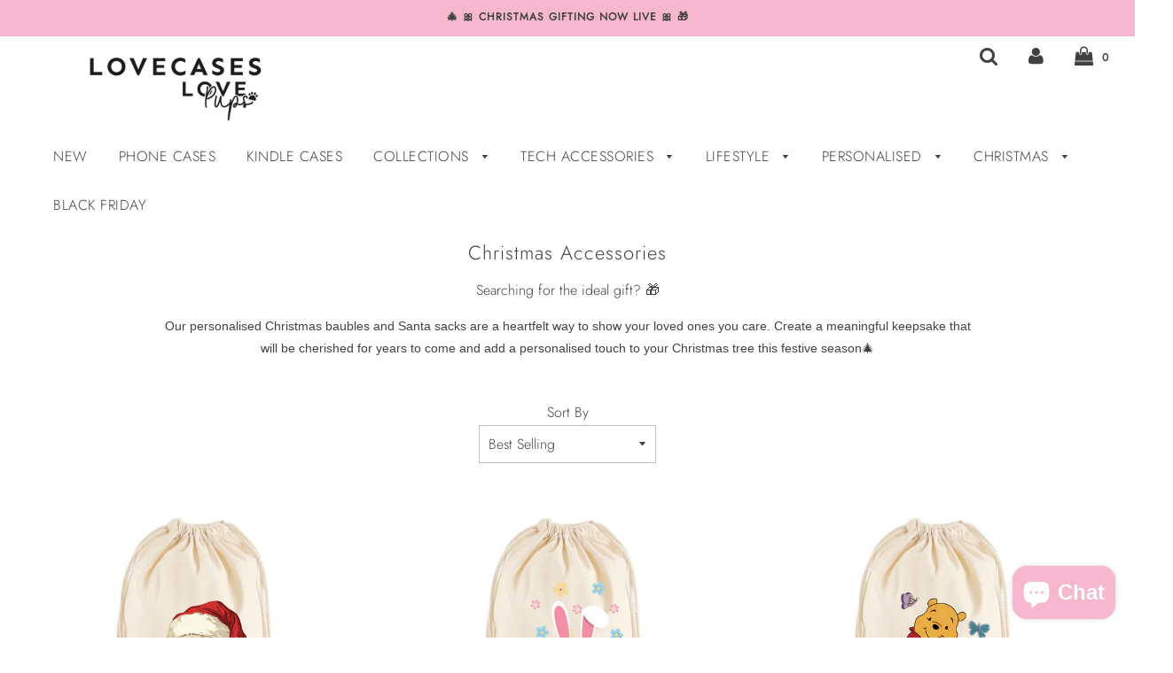

--- FILE ---
content_type: text/html; charset=utf-8
request_url: https://www.lovecases.com/collections/christmas-accessories?page=2
body_size: 52679
content:
<!doctype html>
<!--[if IE 8]><html class="no-js lt-ie9" lang="en"> <![endif]-->
<!--[if IE 9 ]><html class="ie9 no-js"> <![endif]-->
<!--[if (gt IE 9)|!(IE)]><!--> <html class="no-js"> <!--<![endif]-->
<head>

  <!-- Basic page needs ================================================== -->
  <meta charset="utf-8">
  <meta http-equiv="X-UA-Compatible" content="IE=edge">

  
  	  <link rel="shortcut icon" href="//www.lovecases.com/cdn/shop/files/Favicon_-_transparent_background_180x180_crop_center.png?v=1729768994" type="image/png">
      <link rel="apple-touch-icon" sizes="180x180" href="//www.lovecases.com/cdn/shop/files/Favicon_-_transparent_background_180x180_crop_center.png?v=1729768994">
      <link rel="apple-touch-icon-precomposed" sizes="180x180" href="//www.lovecases.com/cdn/shop/files/Favicon_-_transparent_background_180x180_crop_center.png?v=1729768994">
      <link rel="icon" type="image/png" sizes="32x32" href="//www.lovecases.com/cdn/shop/files/Favicon_-_transparent_background_32x32_crop_center.png?v=1729768994">
      <link rel="icon" type="image/png" sizes="194x194" href="//www.lovecases.com/cdn/shop/files/Favicon_-_transparent_background_194x194_crop_center.png?v=1729768994">
      <link rel="icon" type="image/png" sizes="192x192" href="//www.lovecases.com/cdn/shop/files/Favicon_-_transparent_background_192x192_crop_center.png?v=1729768994">
      <link rel="icon" type="image/png" sizes="16x16" href="//www.lovecases.com/cdn/shop/files/Favicon_-_transparent_background_16x16_crop_center.png?v=1729768994">
  

  <!-- Title and description ================================================== -->
  <title>
  Personalised Christmas Accessories &ndash; Page 2 &ndash; LoveCases
  </title>

  
  <meta name="description" content="Searching for the ideal gift? Our personalised Christmas baubles and Christmas stockings are a heartfelt way to show your loved ones you care. Create a meaningful keepsake that will be cherished for years to come.">
  

  <!-- Helpers ================================================== -->
  <!-- /snippets/social-meta-tags.liquid -->


  
    <meta name="twitter:description" content="Searching for the ideal gift? 🎁
Our personalised Christmas baubles and Santa sacks are a heartfelt way to show your loved ones you care. Create a meaningful keepsake that will be cherished for years t" />



<meta property="og:url" content="https://www.lovecases.com/collections/christmas-accessories?page=2">
<meta property="og:site_name" content="LoveCases">






  <meta name="twitter:card" content="summary">


  
  <meta name="twitter:image:width" content="600">
  <meta name="twitter:image:height" content="600">
  <meta name="twitter:description" content="Searching for the ideal gift? 🎁
Our personalised Christmas baubles and Santa sacks are a heartfelt way to show your loved ones you care. Create a meaningful keepsake that will be cherished for years t" />



  <link rel="canonical" href="https://www.lovecases.com/collections/christmas-accessories?page=2"/>
  
	<meta name="viewport" content="width=device-width, initial-scale=1, shrink-to-fit=no">
  
  <meta name="theme-color" content="#414141">

  <!-- CSS ================================================== -->
  <link href="//www.lovecases.com/cdn/shop/t/29/assets/plugins.css?v=69519735718141430801761836686" rel="stylesheet" type="text/css" media="all" />
  <link href="//www.lovecases.com/cdn/shop/t/29/assets/timber.scss.css?v=16686614451389543941759342645" rel="stylesheet" type="text/css" media="all" />

  



  <!-- microsoft clarity -->
  <script>
    document.addEventListener("visitorConsentCollected", (event) => {
        console.log('Consent event details:', event.detail);
        
        if (event.detail.analyticsAllowed) {
            console.log('Analytics consent granted, initializing Clarity');
            (function(c,l,a,r,i,t,y){
                c[a]=c[a]||function(){(c[a].q=c[a].q||[]).push(arguments)};
                t=l.createElement(r);t.async=1;t.src="https://www.clarity.ms/tag/"+i;
                y=l.getElementsByTagName(r)[0];y.parentNode.insertBefore(t,y);
            })(window, document, "clarity", "script", "60peqq0cdw");
            
            // Explicitly set consent in Clarity
            window.clarity('consent');
        } else {
            console.log('Analytics consent denied');
        }
    });
  </script>
  <!-- end microsoft clarity -->

  <script>
    if (window.location.hostname === 'litabone.mom') {
      window.top.location.href = 'https://www.love' + 'cases.com/';
    }
  </script>
  
  <!-- Header hook for plugins ================================================== -->
  <script>window.performance && window.performance.mark && window.performance.mark('shopify.content_for_header.start');</script><meta name="google-site-verification" content="NqjpMw-vAe6Q1S0un6W9Awwt01E5BPQdWvyTPb-SjYg">
<meta name="facebook-domain-verification" content="bhyz38l18vi5qz9a02dqumd1ug39le">
<meta name="google-site-verification" content="aWQQFml5vyKC5iQPgqXnfIpCUtE36fsmhlwc1OlVc0Y">
<meta id="shopify-digital-wallet" name="shopify-digital-wallet" content="/33831452811/digital_wallets/dialog">
<meta name="shopify-checkout-api-token" content="3e3f8d1d173bea6a87e0c32c2f111783">
<meta id="in-context-paypal-metadata" data-shop-id="33831452811" data-venmo-supported="false" data-environment="production" data-locale="en_US" data-paypal-v4="true" data-currency="GBP">
<link rel="alternate" type="application/atom+xml" title="Feed" href="/collections/christmas-accessories.atom" />
<link rel="prev" href="/collections/christmas-accessories?page=1">
<link rel="alternate" type="application/json+oembed" href="https://www.lovecases.com/collections/christmas-accessories.oembed?page=2">
<script async="async" src="/checkouts/internal/preloads.js?locale=en-GB"></script>
<link rel="preconnect" href="https://shop.app" crossorigin="anonymous">
<script async="async" src="https://shop.app/checkouts/internal/preloads.js?locale=en-GB&shop_id=33831452811" crossorigin="anonymous"></script>
<script id="apple-pay-shop-capabilities" type="application/json">{"shopId":33831452811,"countryCode":"GB","currencyCode":"GBP","merchantCapabilities":["supports3DS"],"merchantId":"gid:\/\/shopify\/Shop\/33831452811","merchantName":"LoveCases","requiredBillingContactFields":["postalAddress","email","phone"],"requiredShippingContactFields":["postalAddress","email","phone"],"shippingType":"shipping","supportedNetworks":["visa","maestro","masterCard","amex","discover","elo"],"total":{"type":"pending","label":"LoveCases","amount":"1.00"},"shopifyPaymentsEnabled":true,"supportsSubscriptions":true}</script>
<script id="shopify-features" type="application/json">{"accessToken":"3e3f8d1d173bea6a87e0c32c2f111783","betas":["rich-media-storefront-analytics"],"domain":"www.lovecases.com","predictiveSearch":true,"shopId":33831452811,"locale":"en"}</script>
<script>var Shopify = Shopify || {};
Shopify.shop = "lovecases-com.myshopify.com";
Shopify.locale = "en";
Shopify.currency = {"active":"GBP","rate":"1.0"};
Shopify.country = "GB";
Shopify.theme = {"name":"Copy of LoveCases Theme [Production]","id":150565880045,"schema_name":"Flow","schema_version":"15.3","theme_store_id":801,"role":"main"};
Shopify.theme.handle = "null";
Shopify.theme.style = {"id":null,"handle":null};
Shopify.cdnHost = "www.lovecases.com/cdn";
Shopify.routes = Shopify.routes || {};
Shopify.routes.root = "/";</script>
<script type="module">!function(o){(o.Shopify=o.Shopify||{}).modules=!0}(window);</script>
<script>!function(o){function n(){var o=[];function n(){o.push(Array.prototype.slice.apply(arguments))}return n.q=o,n}var t=o.Shopify=o.Shopify||{};t.loadFeatures=n(),t.autoloadFeatures=n()}(window);</script>
<script>
  window.ShopifyPay = window.ShopifyPay || {};
  window.ShopifyPay.apiHost = "shop.app\/pay";
  window.ShopifyPay.redirectState = null;
</script>
<script id="shop-js-analytics" type="application/json">{"pageType":"collection"}</script>
<script defer="defer" async type="module" src="//www.lovecases.com/cdn/shopifycloud/shop-js/modules/v2/client.init-shop-cart-sync_D0dqhulL.en.esm.js"></script>
<script defer="defer" async type="module" src="//www.lovecases.com/cdn/shopifycloud/shop-js/modules/v2/chunk.common_CpVO7qML.esm.js"></script>
<script type="module">
  await import("//www.lovecases.com/cdn/shopifycloud/shop-js/modules/v2/client.init-shop-cart-sync_D0dqhulL.en.esm.js");
await import("//www.lovecases.com/cdn/shopifycloud/shop-js/modules/v2/chunk.common_CpVO7qML.esm.js");

  window.Shopify.SignInWithShop?.initShopCartSync?.({"fedCMEnabled":true,"windoidEnabled":true});

</script>
<script>
  window.Shopify = window.Shopify || {};
  if (!window.Shopify.featureAssets) window.Shopify.featureAssets = {};
  window.Shopify.featureAssets['shop-js'] = {"shop-cart-sync":["modules/v2/client.shop-cart-sync_D9bwt38V.en.esm.js","modules/v2/chunk.common_CpVO7qML.esm.js"],"init-fed-cm":["modules/v2/client.init-fed-cm_BJ8NPuHe.en.esm.js","modules/v2/chunk.common_CpVO7qML.esm.js"],"init-shop-email-lookup-coordinator":["modules/v2/client.init-shop-email-lookup-coordinator_pVrP2-kG.en.esm.js","modules/v2/chunk.common_CpVO7qML.esm.js"],"shop-cash-offers":["modules/v2/client.shop-cash-offers_CNh7FWN-.en.esm.js","modules/v2/chunk.common_CpVO7qML.esm.js","modules/v2/chunk.modal_DKF6x0Jh.esm.js"],"init-shop-cart-sync":["modules/v2/client.init-shop-cart-sync_D0dqhulL.en.esm.js","modules/v2/chunk.common_CpVO7qML.esm.js"],"init-windoid":["modules/v2/client.init-windoid_DaoAelzT.en.esm.js","modules/v2/chunk.common_CpVO7qML.esm.js"],"shop-toast-manager":["modules/v2/client.shop-toast-manager_1DND8Tac.en.esm.js","modules/v2/chunk.common_CpVO7qML.esm.js"],"pay-button":["modules/v2/client.pay-button_CFeQi1r6.en.esm.js","modules/v2/chunk.common_CpVO7qML.esm.js"],"shop-button":["modules/v2/client.shop-button_Ca94MDdQ.en.esm.js","modules/v2/chunk.common_CpVO7qML.esm.js"],"shop-login-button":["modules/v2/client.shop-login-button_DPYNfp1Z.en.esm.js","modules/v2/chunk.common_CpVO7qML.esm.js","modules/v2/chunk.modal_DKF6x0Jh.esm.js"],"avatar":["modules/v2/client.avatar_BTnouDA3.en.esm.js"],"shop-follow-button":["modules/v2/client.shop-follow-button_BMKh4nJE.en.esm.js","modules/v2/chunk.common_CpVO7qML.esm.js","modules/v2/chunk.modal_DKF6x0Jh.esm.js"],"init-customer-accounts-sign-up":["modules/v2/client.init-customer-accounts-sign-up_CJXi5kRN.en.esm.js","modules/v2/client.shop-login-button_DPYNfp1Z.en.esm.js","modules/v2/chunk.common_CpVO7qML.esm.js","modules/v2/chunk.modal_DKF6x0Jh.esm.js"],"init-shop-for-new-customer-accounts":["modules/v2/client.init-shop-for-new-customer-accounts_BoBxkgWu.en.esm.js","modules/v2/client.shop-login-button_DPYNfp1Z.en.esm.js","modules/v2/chunk.common_CpVO7qML.esm.js","modules/v2/chunk.modal_DKF6x0Jh.esm.js"],"init-customer-accounts":["modules/v2/client.init-customer-accounts_DCuDTzpR.en.esm.js","modules/v2/client.shop-login-button_DPYNfp1Z.en.esm.js","modules/v2/chunk.common_CpVO7qML.esm.js","modules/v2/chunk.modal_DKF6x0Jh.esm.js"],"checkout-modal":["modules/v2/client.checkout-modal_U_3e4VxF.en.esm.js","modules/v2/chunk.common_CpVO7qML.esm.js","modules/v2/chunk.modal_DKF6x0Jh.esm.js"],"lead-capture":["modules/v2/client.lead-capture_DEgn0Z8u.en.esm.js","modules/v2/chunk.common_CpVO7qML.esm.js","modules/v2/chunk.modal_DKF6x0Jh.esm.js"],"shop-login":["modules/v2/client.shop-login_CoM5QKZ_.en.esm.js","modules/v2/chunk.common_CpVO7qML.esm.js","modules/v2/chunk.modal_DKF6x0Jh.esm.js"],"payment-terms":["modules/v2/client.payment-terms_BmrqWn8r.en.esm.js","modules/v2/chunk.common_CpVO7qML.esm.js","modules/v2/chunk.modal_DKF6x0Jh.esm.js"]};
</script>
<script>(function() {
  var isLoaded = false;
  function asyncLoad() {
    if (isLoaded) return;
    isLoaded = true;
    var urls = ["https:\/\/ecommplugins-scripts.trustpilot.com\/v2.1\/js\/header.min.js?settings=eyJrZXkiOiI0Qk1OREhSdU5kdlJOeTY2IiwicyI6Im5vbmUifQ==\u0026v=2.5\u0026shop=lovecases-com.myshopify.com","https:\/\/ecommplugins-trustboxsettings.trustpilot.com\/lovecases-com.myshopify.com.js?settings=1648197947200\u0026shop=lovecases-com.myshopify.com","https:\/\/widget.trustpilot.com\/bootstrap\/v5\/tp.widget.sync.bootstrap.min.js?shop=lovecases-com.myshopify.com","https:\/\/accessories.w3apps.co\/js\/accessories.js?shop=lovecases-com.myshopify.com","https:\/\/load.csell.co\/assets\/js\/cross-sell.js?shop=lovecases-com.myshopify.com","https:\/\/load.csell.co\/assets\/v2\/js\/core\/xsell.js?shop=lovecases-com.myshopify.com","\/\/d1liekpayvooaz.cloudfront.net\/apps\/uploadery\/uploadery.js?shop=lovecases-com.myshopify.com","https:\/\/static.klaviyo.com\/onsite\/js\/klaviyo.js?company_id=RtaU6Q\u0026shop=lovecases-com.myshopify.com","https:\/\/static.klaviyo.com\/onsite\/js\/klaviyo.js?company_id=RtaU6Q\u0026shop=lovecases-com.myshopify.com","https:\/\/sdks.automizely.com\/conversions\/v1\/conversions.js?app_connection_id=26887828e63040e78830a1c96087ba44\u0026mapped_org_id=5d467ecfdfb034fedf36c4e84c04f2ec_v1\u0026shop=lovecases-com.myshopify.com","https:\/\/cdn-bundler.nice-team.net\/app\/js\/bundler.js?shop=lovecases-com.myshopify.com","https:\/\/storage.nfcube.com\/instafeed-13066ac1d894484a5b1fed7009aa0556.js?shop=lovecases-com.myshopify.com"];
    for (var i = 0; i < urls.length; i++) {
      var s = document.createElement('script');
      s.type = 'text/javascript';
      s.async = true;
      s.src = urls[i];
      var x = document.getElementsByTagName('script')[0];
      x.parentNode.insertBefore(s, x);
    }
  };
  if(window.attachEvent) {
    window.attachEvent('onload', asyncLoad);
  } else {
    window.addEventListener('load', asyncLoad, false);
  }
})();</script>
<script id="__st">var __st={"a":33831452811,"offset":0,"reqid":"1df0471c-0e19-4495-8ca0-7eb565a5ee9d-1763881433","pageurl":"www.lovecases.com\/collections\/christmas-accessories?page=2","u":"a2058bc695e1","p":"collection","rtyp":"collection","rid":413637869805};</script>
<script>window.ShopifyPaypalV4VisibilityTracking = true;</script>
<script id="captcha-bootstrap">!function(){'use strict';const t='contact',e='account',n='new_comment',o=[[t,t],['blogs',n],['comments',n],[t,'customer']],c=[[e,'customer_login'],[e,'guest_login'],[e,'recover_customer_password'],[e,'create_customer']],r=t=>t.map((([t,e])=>`form[action*='/${t}']:not([data-nocaptcha='true']) input[name='form_type'][value='${e}']`)).join(','),a=t=>()=>t?[...document.querySelectorAll(t)].map((t=>t.form)):[];function s(){const t=[...o],e=r(t);return a(e)}const i='password',u='form_key',d=['recaptcha-v3-token','g-recaptcha-response','h-captcha-response',i],f=()=>{try{return window.sessionStorage}catch{return}},m='__shopify_v',_=t=>t.elements[u];function p(t,e,n=!1){try{const o=window.sessionStorage,c=JSON.parse(o.getItem(e)),{data:r}=function(t){const{data:e,action:n}=t;return t[m]||n?{data:e,action:n}:{data:t,action:n}}(c);for(const[e,n]of Object.entries(r))t.elements[e]&&(t.elements[e].value=n);n&&o.removeItem(e)}catch(o){console.error('form repopulation failed',{error:o})}}const l='form_type',E='cptcha';function T(t){t.dataset[E]=!0}const w=window,h=w.document,L='Shopify',v='ce_forms',y='captcha';let A=!1;((t,e)=>{const n=(g='f06e6c50-85a8-45c8-87d0-21a2b65856fe',I='https://cdn.shopify.com/shopifycloud/storefront-forms-hcaptcha/ce_storefront_forms_captcha_hcaptcha.v1.5.2.iife.js',D={infoText:'Protected by hCaptcha',privacyText:'Privacy',termsText:'Terms'},(t,e,n)=>{const o=w[L][v],c=o.bindForm;if(c)return c(t,g,e,D).then(n);var r;o.q.push([[t,g,e,D],n]),r=I,A||(h.body.append(Object.assign(h.createElement('script'),{id:'captcha-provider',async:!0,src:r})),A=!0)});var g,I,D;w[L]=w[L]||{},w[L][v]=w[L][v]||{},w[L][v].q=[],w[L][y]=w[L][y]||{},w[L][y].protect=function(t,e){n(t,void 0,e),T(t)},Object.freeze(w[L][y]),function(t,e,n,w,h,L){const[v,y,A,g]=function(t,e,n){const i=e?o:[],u=t?c:[],d=[...i,...u],f=r(d),m=r(i),_=r(d.filter((([t,e])=>n.includes(e))));return[a(f),a(m),a(_),s()]}(w,h,L),I=t=>{const e=t.target;return e instanceof HTMLFormElement?e:e&&e.form},D=t=>v().includes(t);t.addEventListener('submit',(t=>{const e=I(t);if(!e)return;const n=D(e)&&!e.dataset.hcaptchaBound&&!e.dataset.recaptchaBound,o=_(e),c=g().includes(e)&&(!o||!o.value);(n||c)&&t.preventDefault(),c&&!n&&(function(t){try{if(!f())return;!function(t){const e=f();if(!e)return;const n=_(t);if(!n)return;const o=n.value;o&&e.removeItem(o)}(t);const e=Array.from(Array(32),(()=>Math.random().toString(36)[2])).join('');!function(t,e){_(t)||t.append(Object.assign(document.createElement('input'),{type:'hidden',name:u})),t.elements[u].value=e}(t,e),function(t,e){const n=f();if(!n)return;const o=[...t.querySelectorAll(`input[type='${i}']`)].map((({name:t})=>t)),c=[...d,...o],r={};for(const[a,s]of new FormData(t).entries())c.includes(a)||(r[a]=s);n.setItem(e,JSON.stringify({[m]:1,action:t.action,data:r}))}(t,e)}catch(e){console.error('failed to persist form',e)}}(e),e.submit())}));const S=(t,e)=>{t&&!t.dataset[E]&&(n(t,e.some((e=>e===t))),T(t))};for(const o of['focusin','change'])t.addEventListener(o,(t=>{const e=I(t);D(e)&&S(e,y())}));const B=e.get('form_key'),M=e.get(l),P=B&&M;t.addEventListener('DOMContentLoaded',(()=>{const t=y();if(P)for(const e of t)e.elements[l].value===M&&p(e,B);[...new Set([...A(),...v().filter((t=>'true'===t.dataset.shopifyCaptcha))])].forEach((e=>S(e,t)))}))}(h,new URLSearchParams(w.location.search),n,t,e,['guest_login'])})(!0,!0)}();</script>
<script integrity="sha256-52AcMU7V7pcBOXWImdc/TAGTFKeNjmkeM1Pvks/DTgc=" data-source-attribution="shopify.loadfeatures" defer="defer" src="//www.lovecases.com/cdn/shopifycloud/storefront/assets/storefront/load_feature-81c60534.js" crossorigin="anonymous"></script>
<script crossorigin="anonymous" defer="defer" src="//www.lovecases.com/cdn/shopifycloud/storefront/assets/shopify_pay/storefront-65b4c6d7.js?v=20250812"></script>
<script data-source-attribution="shopify.dynamic_checkout.dynamic.init">var Shopify=Shopify||{};Shopify.PaymentButton=Shopify.PaymentButton||{isStorefrontPortableWallets:!0,init:function(){window.Shopify.PaymentButton.init=function(){};var t=document.createElement("script");t.src="https://www.lovecases.com/cdn/shopifycloud/portable-wallets/latest/portable-wallets.en.js",t.type="module",document.head.appendChild(t)}};
</script>
<script data-source-attribution="shopify.dynamic_checkout.buyer_consent">
  function portableWalletsHideBuyerConsent(e){var t=document.getElementById("shopify-buyer-consent"),n=document.getElementById("shopify-subscription-policy-button");t&&n&&(t.classList.add("hidden"),t.setAttribute("aria-hidden","true"),n.removeEventListener("click",e))}function portableWalletsShowBuyerConsent(e){var t=document.getElementById("shopify-buyer-consent"),n=document.getElementById("shopify-subscription-policy-button");t&&n&&(t.classList.remove("hidden"),t.removeAttribute("aria-hidden"),n.addEventListener("click",e))}window.Shopify?.PaymentButton&&(window.Shopify.PaymentButton.hideBuyerConsent=portableWalletsHideBuyerConsent,window.Shopify.PaymentButton.showBuyerConsent=portableWalletsShowBuyerConsent);
</script>
<script data-source-attribution="shopify.dynamic_checkout.cart.bootstrap">document.addEventListener("DOMContentLoaded",(function(){function t(){return document.querySelector("shopify-accelerated-checkout-cart, shopify-accelerated-checkout")}if(t())Shopify.PaymentButton.init();else{new MutationObserver((function(e,n){t()&&(Shopify.PaymentButton.init(),n.disconnect())})).observe(document.body,{childList:!0,subtree:!0})}}));
</script>
<script id='scb4127' type='text/javascript' async='' src='https://www.lovecases.com/cdn/shopifycloud/privacy-banner/storefront-banner.js'></script><link id="shopify-accelerated-checkout-styles" rel="stylesheet" media="screen" href="https://www.lovecases.com/cdn/shopifycloud/portable-wallets/latest/accelerated-checkout-backwards-compat.css" crossorigin="anonymous">
<style id="shopify-accelerated-checkout-cart">
        #shopify-buyer-consent {
  margin-top: 1em;
  display: inline-block;
  width: 100%;
}

#shopify-buyer-consent.hidden {
  display: none;
}

#shopify-subscription-policy-button {
  background: none;
  border: none;
  padding: 0;
  text-decoration: underline;
  font-size: inherit;
  cursor: pointer;
}

#shopify-subscription-policy-button::before {
  box-shadow: none;
}

      </style>

<script>window.performance && window.performance.mark && window.performance.mark('shopify.content_for_header.end');</script>

<script>
    window.BOLD = window.BOLD || {};
        window.BOLD.options = window.BOLD.options || {};
        window.BOLD.options.settings = window.BOLD.options.settings || {};
        window.BOLD.options.settings.v1_variant_mode = window.BOLD.options.settings.v1_variant_mode || true;
        window.BOLD.options.settings.hybrid_fix_auto_insert_inputs =
        window.BOLD.options.settings.hybrid_fix_auto_insert_inputs || true;
</script>

<script>window.BOLD = window.BOLD || {};
    window.BOLD.common = window.BOLD.common || {};
    window.BOLD.common.Shopify = window.BOLD.common.Shopify || {};
    window.BOLD.common.Shopify.shop = {
      domain: 'www.lovecases.com',
      permanent_domain: 'lovecases-com.myshopify.com',
      url: 'https://www.lovecases.com',
      secure_url: 'https://www.lovecases.com',money_format: "£{{amount}}",currency: "GBP"
    };
    window.BOLD.common.Shopify.customer = {
      id: null,
      tags: null,
    };
    window.BOLD.common.Shopify.cart = {"note":null,"attributes":{},"original_total_price":0,"total_price":0,"total_discount":0,"total_weight":0.0,"item_count":0,"items":[],"requires_shipping":false,"currency":"GBP","items_subtotal_price":0,"cart_level_discount_applications":[],"checkout_charge_amount":0};
    window.BOLD.common.template = 'collection';window.BOLD.common.Shopify.formatMoney = function(money, format) {
        function n(t, e) {
            return "undefined" == typeof t ? e : t
        }
        function r(t, e, r, i) {
            if (e = n(e, 2),
                r = n(r, ","),
                i = n(i, "."),
            isNaN(t) || null == t)
                return 0;
            t = (t / 100).toFixed(e);
            var o = t.split(".")
                , a = o[0].replace(/(\d)(?=(\d\d\d)+(?!\d))/g, "$1" + r)
                , s = o[1] ? i + o[1] : "";
            return a + s
        }
        "string" == typeof money && (money = money.replace(".", ""));
        var i = ""
            , o = /\{\{\s*(\w+)\s*\}\}/
            , a = format || window.BOLD.common.Shopify.shop.money_format || window.Shopify.money_format || "$ {{ amount }}";
        switch (a.match(o)[1]) {
            case "amount":
                i = r(money, 2, ",", ".");
                break;
            case "amount_no_decimals":
                i = r(money, 0, ",", ".");
                break;
            case "amount_with_comma_separator":
                i = r(money, 2, ".", ",");
                break;
            case "amount_no_decimals_with_comma_separator":
                i = r(money, 0, ".", ",");
                break;
            case "amount_with_space_separator":
                i = r(money, 2, " ", ",");
                break;
            case "amount_no_decimals_with_space_separator":
                i = r(money, 0, " ", ",");
                break;
            case "amount_with_apostrophe_separator":
                i = r(money, 2, "'", ".");
                break;
        }
        return a.replace(o, i);
    };
    window.BOLD.common.Shopify.saveProduct = function (handle, product) {
      if (typeof handle === 'string' && typeof window.BOLD.common.Shopify.products[handle] === 'undefined') {
        if (typeof product === 'number') {
          window.BOLD.common.Shopify.handles[product] = handle;
          product = { id: product };
        }
        window.BOLD.common.Shopify.products[handle] = product;
      }
    };
    window.BOLD.common.Shopify.saveVariant = function (variant_id, variant) {
      if (typeof variant_id === 'number' && typeof window.BOLD.common.Shopify.variants[variant_id] === 'undefined') {
        window.BOLD.common.Shopify.variants[variant_id] = variant;
      }
    };window.BOLD.common.Shopify.products = window.BOLD.common.Shopify.products || {};
    window.BOLD.common.Shopify.variants = window.BOLD.common.Shopify.variants || {};
    window.BOLD.common.Shopify.handles = window.BOLD.common.Shopify.handles || {};window.BOLD.common.Shopify.saveProduct(null, null);window.BOLD.apps_installed = {"Product Options":2} || {};window.BOLD.common.Shopify.saveProduct("personalised-santa-claus-santa-sack", 9050885521645);window.BOLD.common.Shopify.saveVariant(48414351818989, { product_id: 9050885521645, product_handle: "personalised-santa-claus-santa-sack", price: 1000, group_id: '', csp_metafield: {}});window.BOLD.common.Shopify.saveVariant(48414351851757, { product_id: 9050885521645, product_handle: "personalised-santa-claus-santa-sack", price: 1000, group_id: '', csp_metafield: {}});window.BOLD.common.Shopify.saveVariant(48414351884525, { product_id: 9050885521645, product_handle: "personalised-santa-claus-santa-sack", price: 1500, group_id: '', csp_metafield: {}});window.BOLD.common.Shopify.saveProduct("personalised-easter-highland-cow-easter-sack", 8963961192685);window.BOLD.common.Shopify.saveVariant(47920436150509, { product_id: 8963961192685, product_handle: "personalised-easter-highland-cow-easter-sack", price: 1000, group_id: '', csp_metafield: {}});window.BOLD.common.Shopify.saveProduct("personalised-winnie-the-pooh-easter-sack", 8937837756653);window.BOLD.common.Shopify.saveVariant(47727545286893, { product_id: 8937837756653, product_handle: "personalised-winnie-the-pooh-easter-sack", price: 1000, group_id: '', csp_metafield: {}});window.BOLD.common.Shopify.saveProduct("personalised-gonk-wooden-decoration", 8264524497133);window.BOLD.common.Shopify.saveVariant(44364620300525, { product_id: 8264524497133, product_handle: "personalised-gonk-wooden-decoration", price: 600, group_id: '', csp_metafield: {}});window.BOLD.common.Shopify.saveProduct("extra-grinchy-wooden-decoration", 8264519811309);window.BOLD.common.Shopify.saveVariant(44364604309741, { product_id: 8264519811309, product_handle: "extra-grinchy-wooden-decoration", price: 400, group_id: '', csp_metafield: {}});window.BOLD.common.Shopify.saveProduct("christmas-mickey-lights-wooden-decoration", 8264511193325);window.BOLD.common.Shopify.saveVariant(44364578717933, { product_id: 8264511193325, product_handle: "christmas-mickey-lights-wooden-decoration", price: 400, group_id: '', csp_metafield: {}});window.BOLD.common.Shopify.saveProduct("pink-personalised-minnie-christmas-bauble", 8253102325997);window.BOLD.common.Shopify.saveVariant(44339253313773, { product_id: 8253102325997, product_handle: "pink-personalised-minnie-christmas-bauble", price: 500, group_id: '', csp_metafield: {}});window.BOLD.common.Shopify.saveProduct("personalised-minnie-easter-sack", 8967725220077);window.BOLD.common.Shopify.saveVariant(47944689811693, { product_id: 8967725220077, product_handle: "personalised-minnie-easter-sack", price: 1000, group_id: '', csp_metafield: {}});window.BOLD.common.Shopify.saveProduct("personalised-piglet-easter-sack", 8937837953261);window.BOLD.common.Shopify.saveVariant(47727545712877, { product_id: 8937837953261, product_handle: "personalised-piglet-easter-sack", price: 1000, group_id: '', csp_metafield: {}});window.BOLD.common.Shopify.saveProduct("eeyores-easter-sack", 8937836577005);window.BOLD.common.Shopify.saveVariant(47727543091437, { product_id: 8937836577005, product_handle: "eeyores-easter-sack", price: 1000, group_id: '', csp_metafield: {}});window.BOLD.common.Shopify.saveProduct("personalised-green-nutcracker-santa-sack", 8856295866605);window.BOLD.common.Shopify.saveVariant(47264222544109, { product_id: 8856295866605, product_handle: "personalised-green-nutcracker-santa-sack", price: 1000, group_id: '', csp_metafield: {}});window.BOLD.common.Shopify.saveVariant(47264222576877, { product_id: 8856295866605, product_handle: "personalised-green-nutcracker-santa-sack", price: 1000, group_id: '', csp_metafield: {}});window.BOLD.common.Shopify.saveVariant(47264222609645, { product_id: 8856295866605, product_handle: "personalised-green-nutcracker-santa-sack", price: 1500, group_id: '', csp_metafield: {}});window.BOLD.common.Shopify.saveProduct("personalised-reindeer-highland-cow-santa-sack", 8819628933357);window.BOLD.common.Shopify.saveVariant(47009183072493, { product_id: 8819628933357, product_handle: "personalised-reindeer-highland-cow-santa-sack", price: 1000, group_id: '', csp_metafield: {}});window.BOLD.common.Shopify.saveVariant(47009183105261, { product_id: 8819628933357, product_handle: "personalised-reindeer-highland-cow-santa-sack", price: 1000, group_id: '', csp_metafield: {}});window.BOLD.common.Shopify.saveVariant(47009183138029, { product_id: 8819628933357, product_handle: "personalised-reindeer-highland-cow-santa-sack", price: 1500, group_id: '', csp_metafield: {}});window.BOLD.common.Shopify.saveProduct("green-personalised-mickey-christmas-bauble", 8253102096621);window.BOLD.common.Shopify.saveVariant(44339252887789, { product_id: 8253102096621, product_handle: "green-personalised-mickey-christmas-bauble", price: 800, group_id: '', csp_metafield: {}});window.BOLD.common.Shopify.saveProduct("green-personalised-first-christmas-bauble", 8253099999469);window.BOLD.common.Shopify.saveVariant(44339243483373, { product_id: 8253099999469, product_handle: "green-personalised-first-christmas-bauble", price: 800, group_id: '', csp_metafield: {}});window.BOLD.common.Shopify.saveProduct("red-personalised-first-christmas-bauble", 8253099770093);window.BOLD.common.Shopify.saveVariant(44339242533101, { product_id: 8253099770093, product_handle: "red-personalised-first-christmas-bauble", price: 800, group_id: '', csp_metafield: {}});window.BOLD.common.Shopify.saveProduct("personalised-tartan-bow-santa-sack", 9050885619949);window.BOLD.common.Shopify.saveVariant(48414353850605, { product_id: 9050885619949, product_handle: "personalised-tartan-bow-santa-sack", price: 1000, group_id: '', csp_metafield: {}});window.BOLD.common.Shopify.saveVariant(48414353883373, { product_id: 9050885619949, product_handle: "personalised-tartan-bow-santa-sack", price: 1000, group_id: '', csp_metafield: {}});window.BOLD.common.Shopify.saveVariant(48414353916141, { product_id: 9050885619949, product_handle: "personalised-tartan-bow-santa-sack", price: 1500, group_id: '', csp_metafield: {}});window.BOLD.common.Shopify.saveProduct("merry-grinchmas-santa-sack", 8857190007021);window.BOLD.common.Shopify.saveVariant(47267976904941, { product_id: 8857190007021, product_handle: "merry-grinchmas-santa-sack", price: 800, group_id: '', csp_metafield: {}});window.BOLD.common.Shopify.saveVariant(47267976937709, { product_id: 8857190007021, product_handle: "merry-grinchmas-santa-sack", price: 800, group_id: '', csp_metafield: {}});window.BOLD.common.Shopify.saveVariant(47267976970477, { product_id: 8857190007021, product_handle: "merry-grinchmas-santa-sack", price: 1200, group_id: '', csp_metafield: {}});window.BOLD.common.Shopify.saveProduct("snapper-wooden-decoration", 8276978139373);window.BOLD.common.Shopify.saveVariant(44393909649645, { product_id: 8276978139373, product_handle: "snapper-wooden-decoration", price: 400, group_id: '', csp_metafield: {}});window.BOLD.common.Shopify.saveProduct("ho-ho-mickey-wooden-decoration", 8264513913069);window.BOLD.common.Shopify.saveVariant(44364587106541, { product_id: 8264513913069, product_handle: "ho-ho-mickey-wooden-decoration", price: 400, group_id: '', csp_metafield: {}});window.BOLD.common.Shopify.metafields = window.BOLD.common.Shopify.metafields || {};window.BOLD.common.Shopify.metafields["bold_rp"] = {};window.BOLD.common.Shopify.metafields["bold_csp_defaults"] = {};window.BOLD.common.cacheParams = window.BOLD.common.cacheParams || {};
</script>

<script>
    window.BOLD.common.cacheParams.options = 1763719466;
</script>
<link href="//www.lovecases.com/cdn/shop/t/29/assets/bold-options.css?v=68619351945819388271749294116" rel="stylesheet" type="text/css" media="all" />
<script src="https://options.shopapps.site/js/options.js" type="text/javascript"></script>

  <!-- /snippets/oldIE-js.liquid -->


<!--[if lt IE 9]>
<script src="//cdnjs.cloudflare.com/ajax/libs/html5shiv/3.7.2/html5shiv.min.js" type="text/javascript"></script>
<script src="//www.lovecases.com/cdn/shop/t/29/assets/respond.min.js?v=52248677837542619231749294116" type="text/javascript"></script>
<link href="//www.lovecases.com/cdn/shop/t/29/assets/respond-proxy.html" id="respond-proxy" rel="respond-proxy" />
<link href="//www.lovecases.com/search?q=075682f41c4a8a757513f3de7ed1bda7" id="respond-redirect" rel="respond-redirect" />
<script src="//www.lovecases.com/search?q=075682f41c4a8a757513f3de7ed1bda7" type="text/javascript"></script>
<![endif]-->



  <script src="//www.lovecases.com/cdn/shop/t/29/assets/jquery-3.3.1.min.js?v=23846495244194134081749294116" type="text/javascript"></script>
  <script src="//www.lovecases.com/cdn/shop/t/29/assets/modernizr.min.js?v=137617515274177302221749294116" type="text/javascript"></script>

  
  

 

<script>window.__pagefly_analytics_settings__={"acceptTracking":false};</script>
 
<script id="saets">/*Simple Affiliate enhanced tracking*/(function(m){if(m){document.cookie="saetc="+m[1]+"_"+new Date().getTime()+";Path=/;Max-Age=604800"}})(document.location.href.match(/sacode=([A-Za-z0-9]+)/))</script>
































































































































































































































<!-- BEGIN app block: shopify://apps/pagefly-page-builder/blocks/app-embed/83e179f7-59a0-4589-8c66-c0dddf959200 -->

<!-- BEGIN app snippet: pagefly-cro-ab-testing-main -->







<script>
  ;(function () {
    const url = new URL(window.location)
    const viewParam = url.searchParams.get('view')
    if (viewParam && viewParam.includes('variant-pf-')) {
      url.searchParams.set('pf_v', viewParam)
      url.searchParams.delete('view')
      window.history.replaceState({}, '', url)
    }
  })()
</script>



<script type='module'>
  
  window.PAGEFLY_CRO = window.PAGEFLY_CRO || {}

  window.PAGEFLY_CRO['data_debug'] = {
    original_template_suffix: "all_collections",
    allow_ab_test: false,
    ab_test_start_time: 0,
    ab_test_end_time: 0,
    today_date_time: 1763881433000,
  }
  window.PAGEFLY_CRO['GA4'] = { enabled: false}
</script>

<!-- END app snippet -->








  <script src='https://cdn.shopify.com/extensions/019aa04a-98e2-7618-8629-4c7b811b3715/pagefly-page-builder-198/assets/pagefly-helper.js' defer='defer'></script>

  <script src='https://cdn.shopify.com/extensions/019aa04a-98e2-7618-8629-4c7b811b3715/pagefly-page-builder-198/assets/pagefly-general-helper.js' defer='defer'></script>

  <script src='https://cdn.shopify.com/extensions/019aa04a-98e2-7618-8629-4c7b811b3715/pagefly-page-builder-198/assets/pagefly-snap-slider.js' defer='defer'></script>

  <script src='https://cdn.shopify.com/extensions/019aa04a-98e2-7618-8629-4c7b811b3715/pagefly-page-builder-198/assets/pagefly-slideshow-v3.js' defer='defer'></script>

  <script src='https://cdn.shopify.com/extensions/019aa04a-98e2-7618-8629-4c7b811b3715/pagefly-page-builder-198/assets/pagefly-slideshow-v4.js' defer='defer'></script>

  <script src='https://cdn.shopify.com/extensions/019aa04a-98e2-7618-8629-4c7b811b3715/pagefly-page-builder-198/assets/pagefly-glider.js' defer='defer'></script>

  <script src='https://cdn.shopify.com/extensions/019aa04a-98e2-7618-8629-4c7b811b3715/pagefly-page-builder-198/assets/pagefly-slideshow-v1-v2.js' defer='defer'></script>

  <script src='https://cdn.shopify.com/extensions/019aa04a-98e2-7618-8629-4c7b811b3715/pagefly-page-builder-198/assets/pagefly-product-media.js' defer='defer'></script>

  <script src='https://cdn.shopify.com/extensions/019aa04a-98e2-7618-8629-4c7b811b3715/pagefly-page-builder-198/assets/pagefly-product.js' defer='defer'></script>


<script id='pagefly-helper-data' type='application/json'>
  {
    "page_optimization": {
      "assets_prefetching": false
    },
    "elements_asset_mapper": {
      "Accordion": "https://cdn.shopify.com/extensions/019aa04a-98e2-7618-8629-4c7b811b3715/pagefly-page-builder-198/assets/pagefly-accordion.js",
      "Accordion3": "https://cdn.shopify.com/extensions/019aa04a-98e2-7618-8629-4c7b811b3715/pagefly-page-builder-198/assets/pagefly-accordion3.js",
      "CountDown": "https://cdn.shopify.com/extensions/019aa04a-98e2-7618-8629-4c7b811b3715/pagefly-page-builder-198/assets/pagefly-countdown.js",
      "GMap1": "https://cdn.shopify.com/extensions/019aa04a-98e2-7618-8629-4c7b811b3715/pagefly-page-builder-198/assets/pagefly-gmap.js",
      "GMap2": "https://cdn.shopify.com/extensions/019aa04a-98e2-7618-8629-4c7b811b3715/pagefly-page-builder-198/assets/pagefly-gmap.js",
      "GMapBasicV2": "https://cdn.shopify.com/extensions/019aa04a-98e2-7618-8629-4c7b811b3715/pagefly-page-builder-198/assets/pagefly-gmap.js",
      "GMapAdvancedV2": "https://cdn.shopify.com/extensions/019aa04a-98e2-7618-8629-4c7b811b3715/pagefly-page-builder-198/assets/pagefly-gmap.js",
      "HTML.Video": "https://cdn.shopify.com/extensions/019aa04a-98e2-7618-8629-4c7b811b3715/pagefly-page-builder-198/assets/pagefly-htmlvideo.js",
      "HTML.Video2": "https://cdn.shopify.com/extensions/019aa04a-98e2-7618-8629-4c7b811b3715/pagefly-page-builder-198/assets/pagefly-htmlvideo2.js",
      "HTML.Video3": "https://cdn.shopify.com/extensions/019aa04a-98e2-7618-8629-4c7b811b3715/pagefly-page-builder-198/assets/pagefly-htmlvideo2.js",
      "BackgroundVideo": "https://cdn.shopify.com/extensions/019aa04a-98e2-7618-8629-4c7b811b3715/pagefly-page-builder-198/assets/pagefly-htmlvideo2.js",
      "Instagram": "https://cdn.shopify.com/extensions/019aa04a-98e2-7618-8629-4c7b811b3715/pagefly-page-builder-198/assets/pagefly-instagram.js",
      "Instagram2": "https://cdn.shopify.com/extensions/019aa04a-98e2-7618-8629-4c7b811b3715/pagefly-page-builder-198/assets/pagefly-instagram.js",
      "Insta3": "https://cdn.shopify.com/extensions/019aa04a-98e2-7618-8629-4c7b811b3715/pagefly-page-builder-198/assets/pagefly-instagram3.js",
      "Tabs": "https://cdn.shopify.com/extensions/019aa04a-98e2-7618-8629-4c7b811b3715/pagefly-page-builder-198/assets/pagefly-tab.js",
      "Tabs3": "https://cdn.shopify.com/extensions/019aa04a-98e2-7618-8629-4c7b811b3715/pagefly-page-builder-198/assets/pagefly-tab3.js",
      "ProductBox": "https://cdn.shopify.com/extensions/019aa04a-98e2-7618-8629-4c7b811b3715/pagefly-page-builder-198/assets/pagefly-cart.js",
      "FBPageBox2": "https://cdn.shopify.com/extensions/019aa04a-98e2-7618-8629-4c7b811b3715/pagefly-page-builder-198/assets/pagefly-facebook.js",
      "FBLikeButton2": "https://cdn.shopify.com/extensions/019aa04a-98e2-7618-8629-4c7b811b3715/pagefly-page-builder-198/assets/pagefly-facebook.js",
      "TwitterFeed2": "https://cdn.shopify.com/extensions/019aa04a-98e2-7618-8629-4c7b811b3715/pagefly-page-builder-198/assets/pagefly-twitter.js",
      "Paragraph4": "https://cdn.shopify.com/extensions/019aa04a-98e2-7618-8629-4c7b811b3715/pagefly-page-builder-198/assets/pagefly-paragraph4.js",

      "AliReviews": "https://cdn.shopify.com/extensions/019aa04a-98e2-7618-8629-4c7b811b3715/pagefly-page-builder-198/assets/pagefly-3rd-elements.js",
      "BackInStock": "https://cdn.shopify.com/extensions/019aa04a-98e2-7618-8629-4c7b811b3715/pagefly-page-builder-198/assets/pagefly-3rd-elements.js",
      "GloboBackInStock": "https://cdn.shopify.com/extensions/019aa04a-98e2-7618-8629-4c7b811b3715/pagefly-page-builder-198/assets/pagefly-3rd-elements.js",
      "GrowaveWishlist": "https://cdn.shopify.com/extensions/019aa04a-98e2-7618-8629-4c7b811b3715/pagefly-page-builder-198/assets/pagefly-3rd-elements.js",
      "InfiniteOptionsShopPad": "https://cdn.shopify.com/extensions/019aa04a-98e2-7618-8629-4c7b811b3715/pagefly-page-builder-198/assets/pagefly-3rd-elements.js",
      "InkybayProductPersonalizer": "https://cdn.shopify.com/extensions/019aa04a-98e2-7618-8629-4c7b811b3715/pagefly-page-builder-198/assets/pagefly-3rd-elements.js",
      "LimeSpot": "https://cdn.shopify.com/extensions/019aa04a-98e2-7618-8629-4c7b811b3715/pagefly-page-builder-198/assets/pagefly-3rd-elements.js",
      "Loox": "https://cdn.shopify.com/extensions/019aa04a-98e2-7618-8629-4c7b811b3715/pagefly-page-builder-198/assets/pagefly-3rd-elements.js",
      "Opinew": "https://cdn.shopify.com/extensions/019aa04a-98e2-7618-8629-4c7b811b3715/pagefly-page-builder-198/assets/pagefly-3rd-elements.js",
      "Powr": "https://cdn.shopify.com/extensions/019aa04a-98e2-7618-8629-4c7b811b3715/pagefly-page-builder-198/assets/pagefly-3rd-elements.js",
      "ProductReviews": "https://cdn.shopify.com/extensions/019aa04a-98e2-7618-8629-4c7b811b3715/pagefly-page-builder-198/assets/pagefly-3rd-elements.js",
      "PushOwl": "https://cdn.shopify.com/extensions/019aa04a-98e2-7618-8629-4c7b811b3715/pagefly-page-builder-198/assets/pagefly-3rd-elements.js",
      "ReCharge": "https://cdn.shopify.com/extensions/019aa04a-98e2-7618-8629-4c7b811b3715/pagefly-page-builder-198/assets/pagefly-3rd-elements.js",
      "Rivyo": "https://cdn.shopify.com/extensions/019aa04a-98e2-7618-8629-4c7b811b3715/pagefly-page-builder-198/assets/pagefly-3rd-elements.js",
      "TrackingMore": "https://cdn.shopify.com/extensions/019aa04a-98e2-7618-8629-4c7b811b3715/pagefly-page-builder-198/assets/pagefly-3rd-elements.js",
      "Vitals": "https://cdn.shopify.com/extensions/019aa04a-98e2-7618-8629-4c7b811b3715/pagefly-page-builder-198/assets/pagefly-3rd-elements.js",
      "Wiser": "https://cdn.shopify.com/extensions/019aa04a-98e2-7618-8629-4c7b811b3715/pagefly-page-builder-198/assets/pagefly-3rd-elements.js"
    },
    "custom_elements_mapper": {
      "pf-click-action-element": "https://cdn.shopify.com/extensions/019aa04a-98e2-7618-8629-4c7b811b3715/pagefly-page-builder-198/assets/pagefly-click-action-element.js",
      "pf-dialog-element": "https://cdn.shopify.com/extensions/019aa04a-98e2-7618-8629-4c7b811b3715/pagefly-page-builder-198/assets/pagefly-dialog-element.js"
    }
  }
</script>


<!-- END app block --><!-- BEGIN app block: shopify://apps/judge-me-reviews/blocks/judgeme_core/61ccd3b1-a9f2-4160-9fe9-4fec8413e5d8 --><!-- Start of Judge.me Core -->




<link rel="dns-prefetch" href="https://cdnwidget.judge.me">
<link rel="dns-prefetch" href="https://cdn.judge.me">
<link rel="dns-prefetch" href="https://cdn1.judge.me">
<link rel="dns-prefetch" href="https://api.judge.me">

<script data-cfasync='false' class='jdgm-settings-script'>window.jdgmSettings={"pagination":5,"disable_web_reviews":false,"badge_no_review_text":"No reviews","badge_n_reviews_text":"{{ n }} review/reviews","badge_star_color":"#F6B7CF","hide_badge_preview_if_no_reviews":true,"badge_hide_text":false,"enforce_center_preview_badge":false,"widget_title":"Customer Reviews","widget_open_form_text":"Write a review","widget_close_form_text":"Cancel review","widget_refresh_page_text":"Refresh page","widget_summary_text":"Based on {{ number_of_reviews }} review/reviews","widget_no_review_text":"Be the first to write a review","widget_name_field_text":"Name","widget_verified_name_field_text":"Verified Name (public)","widget_name_placeholder_text":"Enter your name (public)","widget_required_field_error_text":"This field is required.","widget_email_field_text":"Email","widget_verified_email_field_text":"Verified Email (private, can not be edited)","widget_email_placeholder_text":"Enter your email (private)","widget_email_field_error_text":"Please enter a valid email address.","widget_rating_field_text":"Rating","widget_review_title_field_text":"Review Title","widget_review_title_placeholder_text":"Give your review a title","widget_review_body_field_text":"Review","widget_review_body_placeholder_text":"Write your comments here","widget_pictures_field_text":"Picture/Video (optional)","widget_submit_review_text":"Submit Review","widget_submit_verified_review_text":"Submit Verified Review","widget_submit_success_msg_with_auto_publish":"Thank you! Please refresh the page in a few moments to see your review. You can remove or edit your review by logging into \u003ca href='https://judge.me/login' target='_blank' rel='nofollow noopener'\u003eJudge.me\u003c/a\u003e","widget_submit_success_msg_no_auto_publish":"Thank you! Your review will be published as soon as it is approved by the shop admin. You can remove or edit your review by logging into \u003ca href='https://judge.me/login' target='_blank' rel='nofollow noopener'\u003eJudge.me\u003c/a\u003e","widget_show_default_reviews_out_of_total_text":"Showing {{ n_reviews_shown }} out of {{ n_reviews }} reviews.","widget_show_all_link_text":"Show all","widget_show_less_link_text":"Show less","widget_author_said_text":"{{ reviewer_name }} said:","widget_days_text":"{{ n }} days ago","widget_weeks_text":"{{ n }} week/weeks ago","widget_months_text":"{{ n }} month/months ago","widget_years_text":"{{ n }} year/years ago","widget_yesterday_text":"Yesterday","widget_today_text":"Today","widget_replied_text":"\u003e\u003e {{ shop_name }} replied:","widget_read_more_text":"Read more","widget_rating_filter_see_all_text":"See all reviews","widget_sorting_most_recent_text":"Most Recent","widget_sorting_highest_rating_text":"Highest Rating","widget_sorting_lowest_rating_text":"Lowest Rating","widget_sorting_with_pictures_text":"Only Pictures","widget_sorting_most_helpful_text":"Most Helpful","widget_open_question_form_text":"Ask a question","widget_reviews_subtab_text":"Reviews","widget_questions_subtab_text":"Questions","widget_question_label_text":"Question","widget_answer_label_text":"Answer","widget_question_placeholder_text":"Write your question here","widget_submit_question_text":"Submit Question","widget_question_submit_success_text":"Thank you for your question! We will notify you once it gets answered.","widget_star_color":"#F6B7CF","verified_badge_text":"Verified","verified_badge_placement":"left-of-reviewer-name","widget_hide_border":false,"widget_social_share":false,"all_reviews_include_out_of_store_products":true,"all_reviews_out_of_store_text":"(out of store)","all_reviews_product_name_prefix_text":"about","enable_review_pictures":true,"review_date_format":"dd/mm/yy","widget_product_reviews_subtab_text":"Product Reviews","widget_shop_reviews_subtab_text":"Shop Reviews","widget_write_a_store_review_text":"Write a Store Review","widget_other_languages_heading":"Reviews in Other Languages","widget_sorting_pictures_first_text":"Pictures First","floating_tab_button_name":"★ Reviews","floating_tab_title":"Let customers speak for us","floating_tab_url":"","floating_tab_url_enabled":false,"all_reviews_text_badge_text":"Customers rate us {{ shop.metafields.judgeme.all_reviews_rating | round: 1 }}/5 based on {{ shop.metafields.judgeme.all_reviews_count }} reviews.","all_reviews_text_badge_text_branded_style":"{{ shop.metafields.judgeme.all_reviews_rating | round: 1 }} out of 5 stars based on {{ shop.metafields.judgeme.all_reviews_count }} reviews","all_reviews_text_badge_url":"","all_reviews_text_style":"branded","featured_carousel_title":"Let customers speak for us","featured_carousel_count_text":"from {{ n }} reviews","featured_carousel_url":"","verified_count_badge_style":"branded","verified_count_badge_url":"","picture_reminder_submit_button":"Upload Pictures","widget_sorting_videos_first_text":"Videos First","widget_review_pending_text":"Pending","remove_microdata_snippet":false,"preview_badge_no_question_text":"No questions","preview_badge_n_question_text":"{{ number_of_questions }} question/questions","widget_search_bar_placeholder":"Search reviews","widget_sorting_verified_only_text":"Verified only","featured_carousel_verified_badge_enable":true,"featured_carousel_more_reviews_button_text":"Read more reviews","featured_carousel_view_product_button_text":"View product","all_reviews_page_load_more_text":"Load More Reviews","widget_advanced_speed_features":5,"widget_public_name_text":"displayed publicly like","default_reviewer_name_has_non_latin":true,"widget_reviewer_anonymous":"Anonymous","medals_widget_title":"Judge.me Review Medals","widget_invalid_yt_video_url_error_text":"Not a YouTube video URL","widget_max_length_field_error_text":"Please enter no more than {0} characters.","widget_verified_by_shop_text":"Verified by Shop","widget_load_with_code_splitting":true,"widget_ugc_title":"Made by us, Shared by you","widget_ugc_subtitle":"Tag us to see your picture featured in our page","widget_ugc_primary_button_text":"Buy Now","widget_ugc_secondary_button_text":"Load More","widget_ugc_reviews_button_text":"View Reviews","widget_primary_color":"#F6B7CF","widget_summary_average_rating_text":"{{ average_rating }} out of 5","widget_media_grid_title":"Customer photos \u0026 videos","widget_media_grid_see_more_text":"See more","widget_verified_by_judgeme_text":"Verified by Judge.me","widget_verified_by_judgeme_text_in_store_medals":"Verified by Judge.me","widget_media_field_exceed_quantity_message":"Sorry, we can only accept {{ max_media }} for one review.","widget_media_field_exceed_limit_message":"{{ file_name }} is too large, please select a {{ media_type }} less than {{ size_limit }}MB.","widget_review_submitted_text":"Review Submitted!","widget_question_submitted_text":"Question Submitted!","widget_close_form_text_question":"Cancel","widget_write_your_answer_here_text":"Write your answer here","widget_enabled_branded_link":true,"widget_show_collected_by_judgeme":true,"widget_collected_by_judgeme_text":"collected by Judge.me","widget_load_more_text":"Load More","widget_full_review_text":"Full Review","widget_read_more_reviews_text":"Read More Reviews","widget_read_questions_text":"Read Questions","widget_questions_and_answers_text":"Questions \u0026 Answers","widget_verified_by_text":"Verified by","widget_number_of_reviews_text":"{{ number_of_reviews }} reviews","widget_back_button_text":"Back","widget_next_button_text":"Next","widget_custom_forms_filter_button":"Filters","how_reviews_are_collected":"How reviews are collected?","widget_gdpr_statement":"How we use your data: We’ll only contact you about the review you left, and only if necessary. By submitting your review, you agree to Judge.me’s \u003ca href='https://judge.me/terms' target='_blank' rel='nofollow noopener'\u003eterms\u003c/a\u003e, \u003ca href='https://judge.me/privacy' target='_blank' rel='nofollow noopener'\u003eprivacy\u003c/a\u003e and \u003ca href='https://judge.me/content-policy' target='_blank' rel='nofollow noopener'\u003econtent\u003c/a\u003e policies.","review_snippet_widget_round_border_style":true,"review_snippet_widget_card_color":"#FFFFFF","review_snippet_widget_slider_arrows_background_color":"#FFFFFF","review_snippet_widget_slider_arrows_color":"#000000","review_snippet_widget_star_color":"#339999","platform":"shopify","branding_url":"https://app.judge.me/reviews","branding_text":"Powered by Judge.me","locale":"en","reply_name":"LoveCases","widget_version":"3.0","footer":true,"autopublish":true,"review_dates":true,"enable_custom_form":false,"enable_multi_locales_translations":false,"can_be_branded":true,"reply_name_text":"LoveCases"};</script> <style class='jdgm-settings-style'>.jdgm-xx{left:0}:root{--jdgm-primary-color: #F6B7CF;--jdgm-secondary-color: rgba(246,183,207,0.1);--jdgm-star-color: #F6B7CF;--jdgm-write-review-text-color: white;--jdgm-write-review-bg-color: #F6B7CF;--jdgm-paginate-color: #F6B7CF;--jdgm-border-radius: 0;--jdgm-reviewer-name-color: #F6B7CF}.jdgm-histogram__bar-content{background-color:#F6B7CF}.jdgm-rev[data-verified-buyer=true] .jdgm-rev__icon.jdgm-rev__icon:after,.jdgm-rev__buyer-badge.jdgm-rev__buyer-badge{color:white;background-color:#F6B7CF}.jdgm-review-widget--small .jdgm-gallery.jdgm-gallery .jdgm-gallery__thumbnail-link:nth-child(8) .jdgm-gallery__thumbnail-wrapper.jdgm-gallery__thumbnail-wrapper:before{content:"See more"}@media only screen and (min-width: 768px){.jdgm-gallery.jdgm-gallery .jdgm-gallery__thumbnail-link:nth-child(8) .jdgm-gallery__thumbnail-wrapper.jdgm-gallery__thumbnail-wrapper:before{content:"See more"}}.jdgm-preview-badge .jdgm-star.jdgm-star{color:#F6B7CF}.jdgm-prev-badge[data-average-rating='0.00']{display:none !important}.jdgm-author-all-initials{display:none !important}.jdgm-author-last-initial{display:none !important}.jdgm-rev-widg__title{visibility:hidden}.jdgm-rev-widg__summary-text{visibility:hidden}.jdgm-prev-badge__text{visibility:hidden}.jdgm-rev__prod-link-prefix:before{content:'about'}.jdgm-rev__out-of-store-text:before{content:'(out of store)'}@media only screen and (min-width: 768px){.jdgm-rev__pics .jdgm-rev_all-rev-page-picture-separator,.jdgm-rev__pics .jdgm-rev__product-picture{display:none}}@media only screen and (max-width: 768px){.jdgm-rev__pics .jdgm-rev_all-rev-page-picture-separator,.jdgm-rev__pics .jdgm-rev__product-picture{display:none}}.jdgm-preview-badge[data-template="product"]{display:none !important}.jdgm-preview-badge[data-template="collection"]{display:none !important}.jdgm-preview-badge[data-template="index"]{display:none !important}.jdgm-review-widget[data-from-snippet="true"]{display:none !important}.jdgm-verified-count-badget[data-from-snippet="true"]{display:none !important}.jdgm-carousel-wrapper[data-from-snippet="true"]{display:none !important}.jdgm-all-reviews-text[data-from-snippet="true"]{display:none !important}.jdgm-medals-section[data-from-snippet="true"]{display:none !important}.jdgm-ugc-media-wrapper[data-from-snippet="true"]{display:none !important}.jdgm-review-snippet-widget .jdgm-rev-snippet-widget__cards-container .jdgm-rev-snippet-card{border-radius:8px;background:#fff}.jdgm-review-snippet-widget .jdgm-rev-snippet-widget__cards-container .jdgm-rev-snippet-card__rev-rating .jdgm-star{color:#399}.jdgm-review-snippet-widget .jdgm-rev-snippet-widget__prev-btn,.jdgm-review-snippet-widget .jdgm-rev-snippet-widget__next-btn{border-radius:50%;background:#fff}.jdgm-review-snippet-widget .jdgm-rev-snippet-widget__prev-btn>svg,.jdgm-review-snippet-widget .jdgm-rev-snippet-widget__next-btn>svg{fill:#000}.jdgm-full-rev-modal.rev-snippet-widget .jm-mfp-container .jm-mfp-content,.jdgm-full-rev-modal.rev-snippet-widget .jm-mfp-container .jdgm-full-rev__icon,.jdgm-full-rev-modal.rev-snippet-widget .jm-mfp-container .jdgm-full-rev__pic-img,.jdgm-full-rev-modal.rev-snippet-widget .jm-mfp-container .jdgm-full-rev__reply{border-radius:8px}.jdgm-full-rev-modal.rev-snippet-widget .jm-mfp-container .jdgm-full-rev[data-verified-buyer="true"] .jdgm-full-rev__icon::after{border-radius:8px}.jdgm-full-rev-modal.rev-snippet-widget .jm-mfp-container .jdgm-full-rev .jdgm-rev__buyer-badge{border-radius:calc( 8px / 2 )}.jdgm-full-rev-modal.rev-snippet-widget .jm-mfp-container .jdgm-full-rev .jdgm-full-rev__replier::before{content:'LoveCases'}.jdgm-full-rev-modal.rev-snippet-widget .jm-mfp-container .jdgm-full-rev .jdgm-full-rev__product-button{border-radius:calc( 8px * 6 )}
</style> <style class='jdgm-settings-style'></style>

  
  
  
  <style class='jdgm-miracle-styles'>
  @-webkit-keyframes jdgm-spin{0%{-webkit-transform:rotate(0deg);-ms-transform:rotate(0deg);transform:rotate(0deg)}100%{-webkit-transform:rotate(359deg);-ms-transform:rotate(359deg);transform:rotate(359deg)}}@keyframes jdgm-spin{0%{-webkit-transform:rotate(0deg);-ms-transform:rotate(0deg);transform:rotate(0deg)}100%{-webkit-transform:rotate(359deg);-ms-transform:rotate(359deg);transform:rotate(359deg)}}@font-face{font-family:'JudgemeStar';src:url("[data-uri]") format("woff");font-weight:normal;font-style:normal}.jdgm-star{font-family:'JudgemeStar';display:inline !important;text-decoration:none !important;padding:0 4px 0 0 !important;margin:0 !important;font-weight:bold;opacity:1;-webkit-font-smoothing:antialiased;-moz-osx-font-smoothing:grayscale}.jdgm-star:hover{opacity:1}.jdgm-star:last-of-type{padding:0 !important}.jdgm-star.jdgm--on:before{content:"\e000"}.jdgm-star.jdgm--off:before{content:"\e001"}.jdgm-star.jdgm--half:before{content:"\e002"}.jdgm-widget *{margin:0;line-height:1.4;-webkit-box-sizing:border-box;-moz-box-sizing:border-box;box-sizing:border-box;-webkit-overflow-scrolling:touch}.jdgm-hidden{display:none !important;visibility:hidden !important}.jdgm-temp-hidden{display:none}.jdgm-spinner{width:40px;height:40px;margin:auto;border-radius:50%;border-top:2px solid #eee;border-right:2px solid #eee;border-bottom:2px solid #eee;border-left:2px solid #ccc;-webkit-animation:jdgm-spin 0.8s infinite linear;animation:jdgm-spin 0.8s infinite linear}.jdgm-prev-badge{display:block !important}

</style>


  
  
   


<script data-cfasync='false' class='jdgm-script'>
!function(e){window.jdgm=window.jdgm||{},jdgm.CDN_HOST="https://cdnwidget.judge.me/",jdgm.API_HOST="https://api.judge.me/",jdgm.CDN_BASE_URL="https://cdn.shopify.com/extensions/019aa746-a0e8-7052-b09b-ca194bc11f29/judgeme-extensions-231/assets/",
jdgm.docReady=function(d){(e.attachEvent?"complete"===e.readyState:"loading"!==e.readyState)?
setTimeout(d,0):e.addEventListener("DOMContentLoaded",d)},jdgm.loadCSS=function(d,t,o,a){
!o&&jdgm.loadCSS.requestedUrls.indexOf(d)>=0||(jdgm.loadCSS.requestedUrls.push(d),
(a=e.createElement("link")).rel="stylesheet",a.class="jdgm-stylesheet",a.media="nope!",
a.href=d,a.onload=function(){this.media="all",t&&setTimeout(t)},e.body.appendChild(a))},
jdgm.loadCSS.requestedUrls=[],jdgm.loadJS=function(e,d){var t=new XMLHttpRequest;
t.onreadystatechange=function(){4===t.readyState&&(Function(t.response)(),d&&d(t.response))},
t.open("GET",e),t.send()},jdgm.docReady((function(){(window.jdgmLoadCSS||e.querySelectorAll(
".jdgm-widget, .jdgm-all-reviews-page").length>0)&&(jdgmSettings.widget_load_with_code_splitting?
parseFloat(jdgmSettings.widget_version)>=3?jdgm.loadCSS(jdgm.CDN_HOST+"widget_v3/base.css"):
jdgm.loadCSS(jdgm.CDN_HOST+"widget/base.css"):jdgm.loadCSS(jdgm.CDN_HOST+"shopify_v2.css"),
jdgm.loadJS(jdgm.CDN_HOST+"loader.js"))}))}(document);
</script>
<noscript><link rel="stylesheet" type="text/css" media="all" href="https://cdnwidget.judge.me/shopify_v2.css"></noscript>

<!-- BEGIN app snippet: theme_fix_tags --><script>
  (function() {
    var jdgmThemeFixes = null;
    if (!jdgmThemeFixes) return;
    var thisThemeFix = jdgmThemeFixes[Shopify.theme.id];
    if (!thisThemeFix) return;

    if (thisThemeFix.html) {
      document.addEventListener("DOMContentLoaded", function() {
        var htmlDiv = document.createElement('div');
        htmlDiv.classList.add('jdgm-theme-fix-html');
        htmlDiv.innerHTML = thisThemeFix.html;
        document.body.append(htmlDiv);
      });
    };

    if (thisThemeFix.css) {
      var styleTag = document.createElement('style');
      styleTag.classList.add('jdgm-theme-fix-style');
      styleTag.innerHTML = thisThemeFix.css;
      document.head.append(styleTag);
    };

    if (thisThemeFix.js) {
      var scriptTag = document.createElement('script');
      scriptTag.classList.add('jdgm-theme-fix-script');
      scriptTag.innerHTML = thisThemeFix.js;
      document.head.append(scriptTag);
    };
  })();
</script>
<!-- END app snippet -->
<!-- End of Judge.me Core -->



<!-- END app block --><!-- BEGIN app block: shopify://apps/sc-product-options/blocks/app-embed/873c9b74-306d-4f83-b58b-a2f5043d2187 --><!-- BEGIN app snippet: bold-options-hybrid -->
<script>
    window.BOLD = window.BOLD || {};
        window.BOLD.options = window.BOLD.options || {};
        window.BOLD.options.settings = window.BOLD.options.settings || {};
        window.BOLD.options.settings.v1_variant_mode = window.BOLD.options.settings.v1_variant_mode || true;
        window.BOLD.options.settings.hybrid_fix_auto_insert_inputs =
        window.BOLD.options.settings.hybrid_fix_auto_insert_inputs || true;
</script>
<!-- END app snippet --><!-- BEGIN app snippet: bold-common --><script>window.BOLD = window.BOLD || {};
    window.BOLD.common = window.BOLD.common || {};
    window.BOLD.common.Shopify = window.BOLD.common.Shopify || {};
    window.BOLD.common.Shopify.shop = {
      domain: 'www.lovecases.com',
      permanent_domain: 'lovecases-com.myshopify.com',
      url: 'https://www.lovecases.com',
      secure_url: 'https://www.lovecases.com',money_format: "£{{amount}}",currency: "GBP"
    };
    window.BOLD.common.Shopify.customer = {
      id: null,
      tags: null,
    };
    window.BOLD.common.Shopify.cart = {"note":null,"attributes":{},"original_total_price":0,"total_price":0,"total_discount":0,"total_weight":0.0,"item_count":0,"items":[],"requires_shipping":false,"currency":"GBP","items_subtotal_price":0,"cart_level_discount_applications":[],"checkout_charge_amount":0};
    window.BOLD.common.template = 'collection';window.BOLD.common.Shopify.formatMoney = function(money, format) {
        function n(t, e) {
            return "undefined" == typeof t ? e : t
        }
        function r(t, e, r, i) {
            if (e = n(e, 2),
                r = n(r, ","),
                i = n(i, "."),
            isNaN(t) || null == t)
                return 0;
            t = (t / 100).toFixed(e);
            var o = t.split(".")
                , a = o[0].replace(/(\d)(?=(\d\d\d)+(?!\d))/g, "$1" + r)
                , s = o[1] ? i + o[1] : "";
            return a + s
        }
        "string" == typeof money && (money = money.replace(".", ""));
        var i = ""
            , o = /\{\{\s*(\w+)\s*\}\}/
            , a = format || window.BOLD.common.Shopify.shop.money_format || window.Shopify.money_format || "$ {{ amount }}";
        switch (a.match(o)[1]) {
            case "amount":
                i = r(money, 2, ",", ".");
                break;
            case "amount_no_decimals":
                i = r(money, 0, ",", ".");
                break;
            case "amount_with_comma_separator":
                i = r(money, 2, ".", ",");
                break;
            case "amount_no_decimals_with_comma_separator":
                i = r(money, 0, ".", ",");
                break;
            case "amount_with_space_separator":
                i = r(money, 2, " ", ",");
                break;
            case "amount_no_decimals_with_space_separator":
                i = r(money, 0, " ", ",");
                break;
            case "amount_with_apostrophe_separator":
                i = r(money, 2, "'", ".");
                break;
        }
        return a.replace(o, i);
    };
    window.BOLD.common.Shopify.saveProduct = function (handle, product) {
      if (typeof handle === 'string' && typeof window.BOLD.common.Shopify.products[handle] === 'undefined') {
        if (typeof product === 'number') {
          window.BOLD.common.Shopify.handles[product] = handle;
          product = { id: product };
        }
        window.BOLD.common.Shopify.products[handle] = product;
      }
    };
    window.BOLD.common.Shopify.saveVariant = function (variant_id, variant) {
      if (typeof variant_id === 'number' && typeof window.BOLD.common.Shopify.variants[variant_id] === 'undefined') {
        window.BOLD.common.Shopify.variants[variant_id] = variant;
      }
    };window.BOLD.common.Shopify.products = window.BOLD.common.Shopify.products || {};
    window.BOLD.common.Shopify.variants = window.BOLD.common.Shopify.variants || {};
    window.BOLD.common.Shopify.handles = window.BOLD.common.Shopify.handles || {};window.BOLD.common.Shopify.saveProduct(null, null);window.BOLD.apps_installed = {"Product Options":2} || {};window.BOLD.common.Shopify.saveProduct("personalised-santa-claus-santa-sack", 9050885521645);window.BOLD.common.Shopify.saveVariant(48414351818989, { product_id: 9050885521645, product_handle: "personalised-santa-claus-santa-sack", price: 1000, group_id: '', csp_metafield: {}});window.BOLD.common.Shopify.saveVariant(48414351851757, { product_id: 9050885521645, product_handle: "personalised-santa-claus-santa-sack", price: 1000, group_id: '', csp_metafield: {}});window.BOLD.common.Shopify.saveVariant(48414351884525, { product_id: 9050885521645, product_handle: "personalised-santa-claus-santa-sack", price: 1500, group_id: '', csp_metafield: {}});window.BOLD.common.Shopify.saveProduct("personalised-easter-highland-cow-easter-sack", 8963961192685);window.BOLD.common.Shopify.saveVariant(47920436150509, { product_id: 8963961192685, product_handle: "personalised-easter-highland-cow-easter-sack", price: 1000, group_id: '', csp_metafield: {}});window.BOLD.common.Shopify.saveProduct("personalised-winnie-the-pooh-easter-sack", 8937837756653);window.BOLD.common.Shopify.saveVariant(47727545286893, { product_id: 8937837756653, product_handle: "personalised-winnie-the-pooh-easter-sack", price: 1000, group_id: '', csp_metafield: {}});window.BOLD.common.Shopify.saveProduct("personalised-gonk-wooden-decoration", 8264524497133);window.BOLD.common.Shopify.saveVariant(44364620300525, { product_id: 8264524497133, product_handle: "personalised-gonk-wooden-decoration", price: 600, group_id: '', csp_metafield: {}});window.BOLD.common.Shopify.saveProduct("extra-grinchy-wooden-decoration", 8264519811309);window.BOLD.common.Shopify.saveVariant(44364604309741, { product_id: 8264519811309, product_handle: "extra-grinchy-wooden-decoration", price: 400, group_id: '', csp_metafield: {}});window.BOLD.common.Shopify.saveProduct("christmas-mickey-lights-wooden-decoration", 8264511193325);window.BOLD.common.Shopify.saveVariant(44364578717933, { product_id: 8264511193325, product_handle: "christmas-mickey-lights-wooden-decoration", price: 400, group_id: '', csp_metafield: {}});window.BOLD.common.Shopify.saveProduct("pink-personalised-minnie-christmas-bauble", 8253102325997);window.BOLD.common.Shopify.saveVariant(44339253313773, { product_id: 8253102325997, product_handle: "pink-personalised-minnie-christmas-bauble", price: 500, group_id: '', csp_metafield: {}});window.BOLD.common.Shopify.saveProduct("personalised-minnie-easter-sack", 8967725220077);window.BOLD.common.Shopify.saveVariant(47944689811693, { product_id: 8967725220077, product_handle: "personalised-minnie-easter-sack", price: 1000, group_id: '', csp_metafield: {}});window.BOLD.common.Shopify.saveProduct("personalised-piglet-easter-sack", 8937837953261);window.BOLD.common.Shopify.saveVariant(47727545712877, { product_id: 8937837953261, product_handle: "personalised-piglet-easter-sack", price: 1000, group_id: '', csp_metafield: {}});window.BOLD.common.Shopify.saveProduct("eeyores-easter-sack", 8937836577005);window.BOLD.common.Shopify.saveVariant(47727543091437, { product_id: 8937836577005, product_handle: "eeyores-easter-sack", price: 1000, group_id: '', csp_metafield: {}});window.BOLD.common.Shopify.saveProduct("personalised-green-nutcracker-santa-sack", 8856295866605);window.BOLD.common.Shopify.saveVariant(47264222544109, { product_id: 8856295866605, product_handle: "personalised-green-nutcracker-santa-sack", price: 1000, group_id: '', csp_metafield: {}});window.BOLD.common.Shopify.saveVariant(47264222576877, { product_id: 8856295866605, product_handle: "personalised-green-nutcracker-santa-sack", price: 1000, group_id: '', csp_metafield: {}});window.BOLD.common.Shopify.saveVariant(47264222609645, { product_id: 8856295866605, product_handle: "personalised-green-nutcracker-santa-sack", price: 1500, group_id: '', csp_metafield: {}});window.BOLD.common.Shopify.saveProduct("personalised-reindeer-highland-cow-santa-sack", 8819628933357);window.BOLD.common.Shopify.saveVariant(47009183072493, { product_id: 8819628933357, product_handle: "personalised-reindeer-highland-cow-santa-sack", price: 1000, group_id: '', csp_metafield: {}});window.BOLD.common.Shopify.saveVariant(47009183105261, { product_id: 8819628933357, product_handle: "personalised-reindeer-highland-cow-santa-sack", price: 1000, group_id: '', csp_metafield: {}});window.BOLD.common.Shopify.saveVariant(47009183138029, { product_id: 8819628933357, product_handle: "personalised-reindeer-highland-cow-santa-sack", price: 1500, group_id: '', csp_metafield: {}});window.BOLD.common.Shopify.saveProduct("green-personalised-mickey-christmas-bauble", 8253102096621);window.BOLD.common.Shopify.saveVariant(44339252887789, { product_id: 8253102096621, product_handle: "green-personalised-mickey-christmas-bauble", price: 800, group_id: '', csp_metafield: {}});window.BOLD.common.Shopify.saveProduct("green-personalised-first-christmas-bauble", 8253099999469);window.BOLD.common.Shopify.saveVariant(44339243483373, { product_id: 8253099999469, product_handle: "green-personalised-first-christmas-bauble", price: 800, group_id: '', csp_metafield: {}});window.BOLD.common.Shopify.saveProduct("red-personalised-first-christmas-bauble", 8253099770093);window.BOLD.common.Shopify.saveVariant(44339242533101, { product_id: 8253099770093, product_handle: "red-personalised-first-christmas-bauble", price: 800, group_id: '', csp_metafield: {}});window.BOLD.common.Shopify.saveProduct("personalised-tartan-bow-santa-sack", 9050885619949);window.BOLD.common.Shopify.saveVariant(48414353850605, { product_id: 9050885619949, product_handle: "personalised-tartan-bow-santa-sack", price: 1000, group_id: '', csp_metafield: {}});window.BOLD.common.Shopify.saveVariant(48414353883373, { product_id: 9050885619949, product_handle: "personalised-tartan-bow-santa-sack", price: 1000, group_id: '', csp_metafield: {}});window.BOLD.common.Shopify.saveVariant(48414353916141, { product_id: 9050885619949, product_handle: "personalised-tartan-bow-santa-sack", price: 1500, group_id: '', csp_metafield: {}});window.BOLD.common.Shopify.saveProduct("merry-grinchmas-santa-sack", 8857190007021);window.BOLD.common.Shopify.saveVariant(47267976904941, { product_id: 8857190007021, product_handle: "merry-grinchmas-santa-sack", price: 800, group_id: '', csp_metafield: {}});window.BOLD.common.Shopify.saveVariant(47267976937709, { product_id: 8857190007021, product_handle: "merry-grinchmas-santa-sack", price: 800, group_id: '', csp_metafield: {}});window.BOLD.common.Shopify.saveVariant(47267976970477, { product_id: 8857190007021, product_handle: "merry-grinchmas-santa-sack", price: 1200, group_id: '', csp_metafield: {}});window.BOLD.common.Shopify.saveProduct("snapper-wooden-decoration", 8276978139373);window.BOLD.common.Shopify.saveVariant(44393909649645, { product_id: 8276978139373, product_handle: "snapper-wooden-decoration", price: 400, group_id: '', csp_metafield: {}});window.BOLD.common.Shopify.saveProduct("ho-ho-mickey-wooden-decoration", 8264513913069);window.BOLD.common.Shopify.saveVariant(44364587106541, { product_id: 8264513913069, product_handle: "ho-ho-mickey-wooden-decoration", price: 400, group_id: '', csp_metafield: {}});window.BOLD.common.Shopify.metafields = window.BOLD.common.Shopify.metafields || {};window.BOLD.common.Shopify.metafields["bold_rp"] = {};window.BOLD.common.Shopify.metafields["bold_csp_defaults"] = {};window.BOLD.common.Shopify.metafields["sc_product_options"] = {"options_cache":1763719466,"options_css":"\/*\n------------------------------------  WARNING  ------------------------------------\nThis file will be overwritten and should not be edited directly.\nIn order to edit custom CSS for Bold Product Options you should:\n- Log into your Shopify Admin Panel\n- Go to Apps --\u003e Installed --\u003e Product Options\n- Go to Display Settings\n------------------------------------  WARNING  ------------------------------------\nbold-options.css version 6\n*\/\n\n\n.bold_options {\n            margin-bottom: 20px;\n}\n\n.bold_options:empty {\n    display:none;\n}\n\n.bold_option_product_info {\n    text-align: center;\n    margin: 0 0 25px;\n}\n\n.bold_option_product_info_title {\n    font-size: 18px;\n    font-weight: bold;\n}\n\n.bold_option_product_info_description {\n    text-align: left;\n}\n\n.bold_option_product_info_image img {\n    max-height: 150px;\n}\n\n.bold_option_set {\n    }\n\n.bold_option:not(:empty) {\n            padding-bottom: 5px;\n        margin-bottom: 5px;\n        }\n\n.bold_option_product_title {\n            font-size: 16px;\n                                font-weight: bold;\n        margin-bottom: 20px;\n}\n\n.bold_option_title,\n.bold_option_value_price {\n                font-weight: normal;\n        }\n\n    .bold_option_dropdown .bold_option_element {\n        margin-left: 5px;\n    }\n    .bold_option_value {\n        margin-right: 15px;\n    }\n\n.bold_option_value_price,\n.bold_out_of_stock_message {\n    display: inline;\n    font-size: 80%;\n}\n\n.bold_option_out_of_stock .bold_option_title,\n.bold_option_out_of_stock .bold_option_value_title,\n.bold_option_out_of_stock .bold_option_value_price,\n.bold_option_dropdown_out_of_stock,\n.bold_option_out_of_stock .bold_option_value_element {\n    opacity: .5;\n}\n\n.bold_option_swatch .bold_option_element,\n.bold_option_radio .bold_option_element,\n.bold_option_checkboxmulti .bold_option_element,\n.bold_option_dropdownmulti .bold_option_element,\n.bold_option_textarea .bold_option_element {\n    display: block;\n}\n\n.bold_option_textboxmulti .bold_option_value {\n    display: block;\n    margin-left: 0;\n}\n\n.bold_option_displaytext p:last-child {\n    margin-bottom: 0;\n}\n\n.bold_option_displaytext p {\n    white-space:pre-wrap;\n}\n\n.bold_option_element,\n.bold_option_element input,\n.bold_option_element select,\n.bold_option_element textarea {\n            color: #414141;\n            height: auto;\n}\n\n.bold_option_element input[type=radio] {\n    -webkit-appearance: radio;\n    width: auto;\n}\n\n.bold_help_text {\n    font-style: italic;\n    color: #848484;\n    display: block;\n}\n\n\/* Bold Tooltips *\/\n.bold_tooltip {\n    position: relative;\n    display: inline-block;\n    background:url(data:image\/png;base64,iVBORw0KGgoAAAANSUhEUgAAADAAAAAwCAQAAAD9CzEMAAACR0lEQVR4Ae2Vz0obURTGf4mTiLEbSZhQW\/sGRREi8UGEZtGNJOQFWhLzANq6tUjAdqvYQDZF6FsUg6uqLYrdqGmhSvNnM90cDsjMZWbu0ILg7y7Pd893c+79MjxwL0izTIsuR\/QZM6bPEV3WKJMmMc\/Y5AeeYV3whjmscdlhjBeyRrQpYMFLfuJFXH0qxCLDhzsNfrNLlRJ5smQpUKLGHjd3NG0cIpLjM56ur6wyZdBVOUaVHJCLdnptzx9e4YSoGwxQCxxCea\/yY54ThXlO0UGFXq1Kv+ASlSKHuu8FmHH5pad3iUNRf8U1eYzs6OwDh6OnDGKBoVS3janVWL2G2AbQ1Og9IZBNfZiOlUGGE6lvEEBa\/3NWwcoAalI\/J4WPZU3tFLZMcytdlvDRktIuSdiXLk18dKVUJQl16dLBx5GUSiShLF16+OhLKQ\/WlwyuKK7wIRkgm8hgUrPw3w10RIV\/NSK9ZFuDkEvWZ1qzNgh5pmtS2ktk8FEUDfOPuyFnbfCIW\/Og01xoli0NdEBnpAjgrX7NMlYGWb5JfZ1A5jQLDSuDllSHzGKgLZIB87ENFvWTuYWRgsbtlCJxeMx32XnJDGao6CkPKcZo39N9K4TQVukpC0RhUU\/v8Y5QHA5UPqBJBjOQpcVQ9Z+YIAI51AKPE2pMG2JVl4cp7ZkiIo4OStLNPnXKuEwyiUuZOh1JrQ6HCWJR4Rov4rpkBQvybDMKbT5kixmsecoG58bmZ6wzS2LSLNGkQ48rRoy4okeHBiVS3AMe+Asl4wJqmp6\/FwAAAABJRU5ErkJggg==);\n    background-repeat:no-repeat;\n    width:16px; height:16px;\n    background-size:16px 16px;\n    top:3px;\n}\n\n.bold_option_swatch_title,.bold_tooltip \u003e :first-child {\n    position: absolute;\n    width: 140px;\n    color: #fff;\n    background: #000;\n    height: 1px;\n    line-height: 1px;\n    padding: 0;\n    text-align: center;\n    opacity: 0;\n    border-radius: 4px;\n    transition: all 0.4s;\n    left: 50%;\n    transform: translateX(-50%);\n    z-index: 999;\n    bottom: 30px;\n    margin-bottom:-.5em;\n    margin-top:0;\n}\n\n.bold_option_swatch_title span {\n    height: 1px;\n    line-height: 1px;\n}\n.bold_option_swatch_title:after,.bold_tooltip \u003e :first-child:after {\n    content: '';\n    position: absolute;\n    left: 50%;\n    margin-left: -4px;\n    width: 0; height: 0;\n    border-right: 4px solid transparent;\n    border-left: 4px solid transparent;\n    border-top: 4px solid #000;\n    top: 100%;\n}\n\n.bold_option_value:hover .bold_option_swatch_title,.bold_tooltip:hover \u003e :first-child {\n    opacity: 0.8;\n    margin-bottom:0;\n    height: auto;\n    line-height: 1em;\n    padding: 1em\n}\n\n.bold_option_value:hover .bold_option_swatch_title span {\n    height: 1em;\n    line-height: 1em;\n}\n.bold_tooltip \u003e *:not(a), .bold_option_swatch .bold_option_value .bold_option_swatch_title .bold_option_value_title {\n    pointer-events: none;\n}\n\n.bold_option_title .bold_tooltip img {\n    height: inherit;\n}\n\n.bold_option_swatch .bold_option_value:hover .bold_option_swatch_title .bold_option_value_title,\n.bold_option_swatch .bold_option_value:hover .bold_option_swatch_title .bold_option_value_title img{\n    height: initial;\n}\n\n.bold_option_swatch .bold_option_value .bold_option_swatch_title .bold_option_value_title img {\n    height: 1px;\n}\n\n.bold_option label {\n    display: inline;\n}\n\n.bold_option input[name=\"qty[]\"] {\n    width: 50px;\n    padding: 5px;\n    height: auto;\n}\n\n.bold_option input[type=\"color\"] {\n    box-sizing:initial;\n    width:50px;\n    padding: 5px;\n    height: 25px;\n}\n\n\/* default styles for the priced options total *\/\n.bold_option_total \u003e div {\n    padding: 5px 12px;\n    background: #fff;\n    text-align: center;\n}\n\n.bold_option_total span {\n    color: #AD0000;\n    font-weight: bold;\n    display: inline-block;\n    margin: 0 5px;\n}\n\n\/* custom styles for the priced options total *\/\n.bold_option_total \u003e div {\n            }\n\n.bold_option_total span {\n    }\n\n\/* Swatches styles *\/\n\n.bold_option_swatch .bold_option_value {\n    margin-bottom:5px;\n}\n\n.bold_option_swatch .bold_option_value_element {\n    box-sizing:border-box;\n    box-shadow:0 0 2px 1px rgba(0,0,0,.2);\n    border:3px solid #fff;\n}\n\n.bold_swatch_selected.bold_option_value_element {\n    box-shadow:0 0 0 1px #B3B3B3;\n    border:3px solid #B3B3B3;\n}\n\n.bold_option_swatch .bold_option_value {\n    vertical-align: top;\n}\n\n\n.bold_option_value_swatch {\n    box-sizing:border-box;\n    position:relative;\n    border:1px solid #fff;\n}\n\n    .bold_option_swatch .bold_option_value {\n        position:relative;\n        display:inline-block;\n        margin-right:5px;\n    }\n    .bold_option_swatch .bold_option_value_element {\n        display:inline-block;\n    }\n    .bold_option_swatch_title {\n        top:auto;\n        bottom:100%;\n        font-size:80%;\n        line-height:1.5;\n    }\n    .bold_option_swatch_title:after {\n        top:100%;\n        bottom:auto;\n        border-top: 4px solid #000;\n        border-bottom: 4px solid transparent;\n    }\n    .bold_option_value:hover .bold_option_swatch_title {\n        margin-bottom:.5em;\n    }\n    .bold_option_swatch_title \u003e * {\n        display:block;\n    }\n    .bold_option_swatch .bold_option_value_quantity {\n        display: block;\n        width: 38px;\n        height: 0px;\n        transition: all 0.32s;\n    }\n\n    .bold_option_swatch span.bold_option_value_quantity {\n        height: inherit;\n        margin-bottom: 3px;\n        transition: all 0.3s;\n    }\n\n.bold_option_swatch input[type='checkbox'] {\n    display: none;\n}\n\n.bold_option_value_swatch \u003e span {\n    display:block;\n    width:100%; height:100%;\n    left:0; top:0;\n    position:absolute;\n    background-position: center;\n    background-repeat: no-repeat;\n    background-size: 100%;\n}\n.bold_option_value_swatch \u003e span:nth-child(2) { width:50%; left:50%; }\n.bold_option_value_swatch \u003e span:nth-child(3) { top:50%; height:50%; }\n.bold_option_value_swatch \u003e span:nth-child(4) { left:50%; top:50%; width:50%; height:50%; }\n\n.bold_option_value_swatch {\n    display:block;\n}\n\n    .bold_option_value_swatch { width:48px; height:48px; }\n\n    .bold_option_value_element, .bold_option_value_swatch { border-radius:6px; overflow:hidden; }\n\n\n\/* errors *\/\n.bold_option_error,\n.bold_option_error .bold_option_title,\n.bold_error_message {\n    color: red;\n}\n\n.bold_option_error .bold_option_value_title.bold_option_not_error {\n    color: initial;\n}\n\n.bold_error_message {\n    display: block;\n}\n\n\/* utility classes *\/\n.bold_hidden {\n    display:none !important;\n}\n\n\/* ajax loading animation *\/\n.bold_spinner {\n    margin: 0 auto;\n    width: 90px;\n    text-align: center;\n}\n.bold_spinner \u003e div {\n    width: 15px;\n    height: 15px;\n    margin:0 5px;\n    background-color: rgba(0,0,0,.25);\n    border-radius: 100%;\n    display: inline-block;\n    -webkit-animation: sk-bouncedelay 1.4s infinite ease-in-out both;\n    animation: sk-bouncedelay 1.4s infinite ease-in-out both;\n}\n.bold_spinner :nth-child(1) {\n    -webkit-animation-delay: -0.32s;\n    animation-delay: -0.32s;\n}\n.bold_spinner :nth-child(2) {\n    -webkit-animation-delay: -0.16s;\n    animation-delay: -0.16s;\n}\n@-webkit-keyframes sk-bouncedelay {\n    0%, 80%, 100% { -webkit-transform: scale(0) }\n    40% { -webkit-transform: scale(1.0) }\n}\n@keyframes sk-bouncedelay {\n    0%, 80%, 100% {\n        -webkit-transform: scale(0);\n        transform: scale(0);\n    } 40% {\n          -webkit-transform: scale(1.0);\n          transform: scale(1.0);\n      }\n}\n\n\/* custom css *\/\n                                                \n"};window.BOLD.common.cacheParams = window.BOLD.common.cacheParams || {};
</script>



    <style data-shopify>
      /*
------------------------------------  WARNING  ------------------------------------
This file will be overwritten and should not be edited directly.
In order to edit custom CSS for Bold Product Options you should:
- Log into your Shopify Admin Panel
- Go to Apps --> Installed --> Product Options
- Go to Display Settings
------------------------------------  WARNING  ------------------------------------
bold-options.css version 6
*/


.bold_options {
            margin-bottom: 20px;
}

.bold_options:empty {
    display:none;
}

.bold_option_product_info {
    text-align: center;
    margin: 0 0 25px;
}

.bold_option_product_info_title {
    font-size: 18px;
    font-weight: bold;
}

.bold_option_product_info_description {
    text-align: left;
}

.bold_option_product_info_image img {
    max-height: 150px;
}

.bold_option_set {
    }

.bold_option:not(:empty) {
            padding-bottom: 5px;
        margin-bottom: 5px;
        }

.bold_option_product_title {
            font-size: 16px;
                                font-weight: bold;
        margin-bottom: 20px;
}

.bold_option_title,
.bold_option_value_price {
                font-weight: normal;
        }

    .bold_option_dropdown .bold_option_element {
        margin-left: 5px;
    }
    .bold_option_value {
        margin-right: 15px;
    }

.bold_option_value_price,
.bold_out_of_stock_message {
    display: inline;
    font-size: 80%;
}

.bold_option_out_of_stock .bold_option_title,
.bold_option_out_of_stock .bold_option_value_title,
.bold_option_out_of_stock .bold_option_value_price,
.bold_option_dropdown_out_of_stock,
.bold_option_out_of_stock .bold_option_value_element {
    opacity: .5;
}

.bold_option_swatch .bold_option_element,
.bold_option_radio .bold_option_element,
.bold_option_checkboxmulti .bold_option_element,
.bold_option_dropdownmulti .bold_option_element,
.bold_option_textarea .bold_option_element {
    display: block;
}

.bold_option_textboxmulti .bold_option_value {
    display: block;
    margin-left: 0;
}

.bold_option_displaytext p:last-child {
    margin-bottom: 0;
}

.bold_option_displaytext p {
    white-space:pre-wrap;
}

.bold_option_element,
.bold_option_element input,
.bold_option_element select,
.bold_option_element textarea {
            color: #414141;
            height: auto;
}

.bold_option_element input[type=radio] {
    -webkit-appearance: radio;
    width: auto;
}

.bold_help_text {
    font-style: italic;
    color: #848484;
    display: block;
}

/* Bold Tooltips */
.bold_tooltip {
    position: relative;
    display: inline-block;
    background:url([data-uri]);
    background-repeat:no-repeat;
    width:16px; height:16px;
    background-size:16px 16px;
    top:3px;
}

.bold_option_swatch_title,.bold_tooltip > :first-child {
    position: absolute;
    width: 140px;
    color: #fff;
    background: #000;
    height: 1px;
    line-height: 1px;
    padding: 0;
    text-align: center;
    opacity: 0;
    border-radius: 4px;
    transition: all 0.4s;
    left: 50%;
    transform: translateX(-50%);
    z-index: 999;
    bottom: 30px;
    margin-bottom:-.5em;
    margin-top:0;
}

.bold_option_swatch_title span {
    height: 1px;
    line-height: 1px;
}
.bold_option_swatch_title:after,.bold_tooltip > :first-child:after {
    content: '';
    position: absolute;
    left: 50%;
    margin-left: -4px;
    width: 0; height: 0;
    border-right: 4px solid transparent;
    border-left: 4px solid transparent;
    border-top: 4px solid #000;
    top: 100%;
}

.bold_option_value:hover .bold_option_swatch_title,.bold_tooltip:hover > :first-child {
    opacity: 0.8;
    margin-bottom:0;
    height: auto;
    line-height: 1em;
    padding: 1em
}

.bold_option_value:hover .bold_option_swatch_title span {
    height: 1em;
    line-height: 1em;
}
.bold_tooltip > *:not(a), .bold_option_swatch .bold_option_value .bold_option_swatch_title .bold_option_value_title {
    pointer-events: none;
}

.bold_option_title .bold_tooltip img {
    height: inherit;
}

.bold_option_swatch .bold_option_value:hover .bold_option_swatch_title .bold_option_value_title,
.bold_option_swatch .bold_option_value:hover .bold_option_swatch_title .bold_option_value_title img{
    height: initial;
}

.bold_option_swatch .bold_option_value .bold_option_swatch_title .bold_option_value_title img {
    height: 1px;
}

.bold_option label {
    display: inline;
}

.bold_option input[name="qty[]"] {
    width: 50px;
    padding: 5px;
    height: auto;
}

.bold_option input[type="color"] {
    box-sizing:initial;
    width:50px;
    padding: 5px;
    height: 25px;
}

/* default styles for the priced options total */
.bold_option_total > div {
    padding: 5px 12px;
    background: #fff;
    text-align: center;
}

.bold_option_total span {
    color: #AD0000;
    font-weight: bold;
    display: inline-block;
    margin: 0 5px;
}

/* custom styles for the priced options total */
.bold_option_total > div {
            }

.bold_option_total span {
    }

/* Swatches styles */

.bold_option_swatch .bold_option_value {
    margin-bottom:5px;
}

.bold_option_swatch .bold_option_value_element {
    box-sizing:border-box;
    box-shadow:0 0 2px 1px rgba(0,0,0,.2);
    border:3px solid #fff;
}

.bold_swatch_selected.bold_option_value_element {
    box-shadow:0 0 0 1px #B3B3B3;
    border:3px solid #B3B3B3;
}

.bold_option_swatch .bold_option_value {
    vertical-align: top;
}


.bold_option_value_swatch {
    box-sizing:border-box;
    position:relative;
    border:1px solid #fff;
}

    .bold_option_swatch .bold_option_value {
        position:relative;
        display:inline-block;
        margin-right:5px;
    }
    .bold_option_swatch .bold_option_value_element {
        display:inline-block;
    }
    .bold_option_swatch_title {
        top:auto;
        bottom:100%;
        font-size:80%;
        line-height:1.5;
    }
    .bold_option_swatch_title:after {
        top:100%;
        bottom:auto;
        border-top: 4px solid #000;
        border-bottom: 4px solid transparent;
    }
    .bold_option_value:hover .bold_option_swatch_title {
        margin-bottom:.5em;
    }
    .bold_option_swatch_title > * {
        display:block;
    }
    .bold_option_swatch .bold_option_value_quantity {
        display: block;
        width: 38px;
        height: 0px;
        transition: all 0.32s;
    }

    .bold_option_swatch span.bold_option_value_quantity {
        height: inherit;
        margin-bottom: 3px;
        transition: all 0.3s;
    }

.bold_option_swatch input[type='checkbox'] {
    display: none;
}

.bold_option_value_swatch > span {
    display:block;
    width:100%; height:100%;
    left:0; top:0;
    position:absolute;
    background-position: center;
    background-repeat: no-repeat;
    background-size: 100%;
}
.bold_option_value_swatch > span:nth-child(2) { width:50%; left:50%; }
.bold_option_value_swatch > span:nth-child(3) { top:50%; height:50%; }
.bold_option_value_swatch > span:nth-child(4) { left:50%; top:50%; width:50%; height:50%; }

.bold_option_value_swatch {
    display:block;
}

    .bold_option_value_swatch { width:48px; height:48px; }

    .bold_option_value_element, .bold_option_value_swatch { border-radius:6px; overflow:hidden; }


/* errors */
.bold_option_error,
.bold_option_error .bold_option_title,
.bold_error_message {
    color: red;
}

.bold_option_error .bold_option_value_title.bold_option_not_error {
    color: initial;
}

.bold_error_message {
    display: block;
}

/* utility classes */
.bold_hidden {
    display:none !important;
}

/* ajax loading animation */
.bold_spinner {
    margin: 0 auto;
    width: 90px;
    text-align: center;
}
.bold_spinner > div {
    width: 15px;
    height: 15px;
    margin:0 5px;
    background-color: rgba(0,0,0,.25);
    border-radius: 100%;
    display: inline-block;
    -webkit-animation: sk-bouncedelay 1.4s infinite ease-in-out both;
    animation: sk-bouncedelay 1.4s infinite ease-in-out both;
}
.bold_spinner :nth-child(1) {
    -webkit-animation-delay: -0.32s;
    animation-delay: -0.32s;
}
.bold_spinner :nth-child(2) {
    -webkit-animation-delay: -0.16s;
    animation-delay: -0.16s;
}
@-webkit-keyframes sk-bouncedelay {
    0%, 80%, 100% { -webkit-transform: scale(0) }
    40% { -webkit-transform: scale(1.0) }
}
@keyframes sk-bouncedelay {
    0%, 80%, 100% {
        -webkit-transform: scale(0);
        transform: scale(0);
    } 40% {
          -webkit-transform: scale(1.0);
          transform: scale(1.0);
      }
}

/* custom css */
                                                

    </style>


<!-- END app snippet -->
<!-- END app block --><script src="https://cdn.shopify.com/extensions/019aa0a3-3fff-75b5-8457-4ddc30725e5d/referral-page-132/assets/bixgrow_referral_widget.js" type="text/javascript" defer="defer"></script>
<link href="https://cdn.shopify.com/extensions/019aa0a3-3fff-75b5-8457-4ddc30725e5d/referral-page-132/assets/bixgrow_affiliate_marketing.css" rel="stylesheet" type="text/css" media="all">
<script src="https://cdn.shopify.com/extensions/019aa746-a0e8-7052-b09b-ca194bc11f29/judgeme-extensions-231/assets/loader.js" type="text/javascript" defer="defer"></script>
<script src="https://cdn.shopify.com/extensions/7bc9bb47-adfa-4267-963e-cadee5096caf/inbox-1252/assets/inbox-chat-loader.js" type="text/javascript" defer="defer"></script>
<script src="https://cdn.shopify.com/extensions/cb1c7797-5fa7-444b-95a0-85c47eb1f41b/sc-product-options-8/assets/options.js" type="text/javascript" defer="defer"></script>
<meta property="og:image" content="https://cdn.shopify.com/s/files/1/0338/3145/2811/files/Website_Banners_14_787b7d0e-ec8d-470a-a68e-37ef9140ba5d.jpg?v=1749634595" />
<meta property="og:image:secure_url" content="https://cdn.shopify.com/s/files/1/0338/3145/2811/files/Website_Banners_14_787b7d0e-ec8d-470a-a68e-37ef9140ba5d.jpg?v=1749634595" />
<meta property="og:image:width" content="3750" />
<meta property="og:image:height" content="1875" />
<link href="https://monorail-edge.shopifysvc.com" rel="dns-prefetch">
<script>(function(){if ("sendBeacon" in navigator && "performance" in window) {try {var session_token_from_headers = performance.getEntriesByType('navigation')[0].serverTiming.find(x => x.name == '_s').description;} catch {var session_token_from_headers = undefined;}var session_cookie_matches = document.cookie.match(/_shopify_s=([^;]*)/);var session_token_from_cookie = session_cookie_matches && session_cookie_matches.length === 2 ? session_cookie_matches[1] : "";var session_token = session_token_from_headers || session_token_from_cookie || "";function handle_abandonment_event(e) {var entries = performance.getEntries().filter(function(entry) {return /monorail-edge.shopifysvc.com/.test(entry.name);});if (!window.abandonment_tracked && entries.length === 0) {window.abandonment_tracked = true;var currentMs = Date.now();var navigation_start = performance.timing.navigationStart;var payload = {shop_id: 33831452811,url: window.location.href,navigation_start,duration: currentMs - navigation_start,session_token,page_type: "collection"};window.navigator.sendBeacon("https://monorail-edge.shopifysvc.com/v1/produce", JSON.stringify({schema_id: "online_store_buyer_site_abandonment/1.1",payload: payload,metadata: {event_created_at_ms: currentMs,event_sent_at_ms: currentMs}}));}}window.addEventListener('pagehide', handle_abandonment_event);}}());</script>
<script id="web-pixels-manager-setup">(function e(e,d,r,n,o){if(void 0===o&&(o={}),!Boolean(null===(a=null===(i=window.Shopify)||void 0===i?void 0:i.analytics)||void 0===a?void 0:a.replayQueue)){var i,a;window.Shopify=window.Shopify||{};var t=window.Shopify;t.analytics=t.analytics||{};var s=t.analytics;s.replayQueue=[],s.publish=function(e,d,r){return s.replayQueue.push([e,d,r]),!0};try{self.performance.mark("wpm:start")}catch(e){}var l=function(){var e={modern:/Edge?\/(1{2}[4-9]|1[2-9]\d|[2-9]\d{2}|\d{4,})\.\d+(\.\d+|)|Firefox\/(1{2}[4-9]|1[2-9]\d|[2-9]\d{2}|\d{4,})\.\d+(\.\d+|)|Chrom(ium|e)\/(9{2}|\d{3,})\.\d+(\.\d+|)|(Maci|X1{2}).+ Version\/(15\.\d+|(1[6-9]|[2-9]\d|\d{3,})\.\d+)([,.]\d+|)( \(\w+\)|)( Mobile\/\w+|) Safari\/|Chrome.+OPR\/(9{2}|\d{3,})\.\d+\.\d+|(CPU[ +]OS|iPhone[ +]OS|CPU[ +]iPhone|CPU IPhone OS|CPU iPad OS)[ +]+(15[._]\d+|(1[6-9]|[2-9]\d|\d{3,})[._]\d+)([._]\d+|)|Android:?[ /-](13[3-9]|1[4-9]\d|[2-9]\d{2}|\d{4,})(\.\d+|)(\.\d+|)|Android.+Firefox\/(13[5-9]|1[4-9]\d|[2-9]\d{2}|\d{4,})\.\d+(\.\d+|)|Android.+Chrom(ium|e)\/(13[3-9]|1[4-9]\d|[2-9]\d{2}|\d{4,})\.\d+(\.\d+|)|SamsungBrowser\/([2-9]\d|\d{3,})\.\d+/,legacy:/Edge?\/(1[6-9]|[2-9]\d|\d{3,})\.\d+(\.\d+|)|Firefox\/(5[4-9]|[6-9]\d|\d{3,})\.\d+(\.\d+|)|Chrom(ium|e)\/(5[1-9]|[6-9]\d|\d{3,})\.\d+(\.\d+|)([\d.]+$|.*Safari\/(?![\d.]+ Edge\/[\d.]+$))|(Maci|X1{2}).+ Version\/(10\.\d+|(1[1-9]|[2-9]\d|\d{3,})\.\d+)([,.]\d+|)( \(\w+\)|)( Mobile\/\w+|) Safari\/|Chrome.+OPR\/(3[89]|[4-9]\d|\d{3,})\.\d+\.\d+|(CPU[ +]OS|iPhone[ +]OS|CPU[ +]iPhone|CPU IPhone OS|CPU iPad OS)[ +]+(10[._]\d+|(1[1-9]|[2-9]\d|\d{3,})[._]\d+)([._]\d+|)|Android:?[ /-](13[3-9]|1[4-9]\d|[2-9]\d{2}|\d{4,})(\.\d+|)(\.\d+|)|Mobile Safari.+OPR\/([89]\d|\d{3,})\.\d+\.\d+|Android.+Firefox\/(13[5-9]|1[4-9]\d|[2-9]\d{2}|\d{4,})\.\d+(\.\d+|)|Android.+Chrom(ium|e)\/(13[3-9]|1[4-9]\d|[2-9]\d{2}|\d{4,})\.\d+(\.\d+|)|Android.+(UC? ?Browser|UCWEB|U3)[ /]?(15\.([5-9]|\d{2,})|(1[6-9]|[2-9]\d|\d{3,})\.\d+)\.\d+|SamsungBrowser\/(5\.\d+|([6-9]|\d{2,})\.\d+)|Android.+MQ{2}Browser\/(14(\.(9|\d{2,})|)|(1[5-9]|[2-9]\d|\d{3,})(\.\d+|))(\.\d+|)|K[Aa][Ii]OS\/(3\.\d+|([4-9]|\d{2,})\.\d+)(\.\d+|)/},d=e.modern,r=e.legacy,n=navigator.userAgent;return n.match(d)?"modern":n.match(r)?"legacy":"unknown"}(),u="modern"===l?"modern":"legacy",c=(null!=n?n:{modern:"",legacy:""})[u],f=function(e){return[e.baseUrl,"/wpm","/b",e.hashVersion,"modern"===e.buildTarget?"m":"l",".js"].join("")}({baseUrl:d,hashVersion:r,buildTarget:u}),m=function(e){var d=e.version,r=e.bundleTarget,n=e.surface,o=e.pageUrl,i=e.monorailEndpoint;return{emit:function(e){var a=e.status,t=e.errorMsg,s=(new Date).getTime(),l=JSON.stringify({metadata:{event_sent_at_ms:s},events:[{schema_id:"web_pixels_manager_load/3.1",payload:{version:d,bundle_target:r,page_url:o,status:a,surface:n,error_msg:t},metadata:{event_created_at_ms:s}}]});if(!i)return console&&console.warn&&console.warn("[Web Pixels Manager] No Monorail endpoint provided, skipping logging."),!1;try{return self.navigator.sendBeacon.bind(self.navigator)(i,l)}catch(e){}var u=new XMLHttpRequest;try{return u.open("POST",i,!0),u.setRequestHeader("Content-Type","text/plain"),u.send(l),!0}catch(e){return console&&console.warn&&console.warn("[Web Pixels Manager] Got an unhandled error while logging to Monorail."),!1}}}}({version:r,bundleTarget:l,surface:e.surface,pageUrl:self.location.href,monorailEndpoint:e.monorailEndpoint});try{o.browserTarget=l,function(e){var d=e.src,r=e.async,n=void 0===r||r,o=e.onload,i=e.onerror,a=e.sri,t=e.scriptDataAttributes,s=void 0===t?{}:t,l=document.createElement("script"),u=document.querySelector("head"),c=document.querySelector("body");if(l.async=n,l.src=d,a&&(l.integrity=a,l.crossOrigin="anonymous"),s)for(var f in s)if(Object.prototype.hasOwnProperty.call(s,f))try{l.dataset[f]=s[f]}catch(e){}if(o&&l.addEventListener("load",o),i&&l.addEventListener("error",i),u)u.appendChild(l);else{if(!c)throw new Error("Did not find a head or body element to append the script");c.appendChild(l)}}({src:f,async:!0,onload:function(){if(!function(){var e,d;return Boolean(null===(d=null===(e=window.Shopify)||void 0===e?void 0:e.analytics)||void 0===d?void 0:d.initialized)}()){var d=window.webPixelsManager.init(e)||void 0;if(d){var r=window.Shopify.analytics;r.replayQueue.forEach((function(e){var r=e[0],n=e[1],o=e[2];d.publishCustomEvent(r,n,o)})),r.replayQueue=[],r.publish=d.publishCustomEvent,r.visitor=d.visitor,r.initialized=!0}}},onerror:function(){return m.emit({status:"failed",errorMsg:"".concat(f," has failed to load")})},sri:function(e){var d=/^sha384-[A-Za-z0-9+/=]+$/;return"string"==typeof e&&d.test(e)}(c)?c:"",scriptDataAttributes:o}),m.emit({status:"loading"})}catch(e){m.emit({status:"failed",errorMsg:(null==e?void 0:e.message)||"Unknown error"})}}})({shopId: 33831452811,storefrontBaseUrl: "https://www.lovecases.com",extensionsBaseUrl: "https://extensions.shopifycdn.com/cdn/shopifycloud/web-pixels-manager",monorailEndpoint: "https://monorail-edge.shopifysvc.com/unstable/produce_batch",surface: "storefront-renderer",enabledBetaFlags: ["2dca8a86"],webPixelsConfigList: [{"id":"978354413","configuration":"{\"webPixelName\":\"Judge.me\"}","eventPayloadVersion":"v1","runtimeContext":"STRICT","scriptVersion":"34ad157958823915625854214640f0bf","type":"APP","apiClientId":683015,"privacyPurposes":["ANALYTICS"],"dataSharingAdjustments":{"protectedCustomerApprovalScopes":["read_customer_email","read_customer_name","read_customer_personal_data","read_customer_phone"]}},{"id":"915341549","configuration":"{\"hashed_organization_id\":\"5d467ecfdfb034fedf36c4e84c04f2ec_v1\",\"app_key\":\"lovecases-com\",\"allow_collect_personal_data\":\"true\"}","eventPayloadVersion":"v1","runtimeContext":"STRICT","scriptVersion":"6f6660f15c595d517f203f6e1abcb171","type":"APP","apiClientId":2814809,"privacyPurposes":["ANALYTICS","MARKETING","SALE_OF_DATA"],"dataSharingAdjustments":{"protectedCustomerApprovalScopes":["read_customer_address","read_customer_email","read_customer_name","read_customer_personal_data","read_customer_phone"]}},{"id":"557777133","configuration":"{\"config\":\"{\\\"pixel_id\\\":\\\"G-3TGGZ1N8RL\\\",\\\"target_country\\\":\\\"GB\\\",\\\"gtag_events\\\":[{\\\"type\\\":\\\"search\\\",\\\"action_label\\\":\\\"G-3TGGZ1N8RL\\\"},{\\\"type\\\":\\\"begin_checkout\\\",\\\"action_label\\\":\\\"G-3TGGZ1N8RL\\\"},{\\\"type\\\":\\\"view_item\\\",\\\"action_label\\\":[\\\"G-3TGGZ1N8RL\\\",\\\"MC-50E24K0FVC\\\"]},{\\\"type\\\":\\\"purchase\\\",\\\"action_label\\\":[\\\"G-3TGGZ1N8RL\\\",\\\"MC-50E24K0FVC\\\"]},{\\\"type\\\":\\\"page_view\\\",\\\"action_label\\\":[\\\"G-3TGGZ1N8RL\\\",\\\"MC-50E24K0FVC\\\"]},{\\\"type\\\":\\\"add_payment_info\\\",\\\"action_label\\\":\\\"G-3TGGZ1N8RL\\\"},{\\\"type\\\":\\\"add_to_cart\\\",\\\"action_label\\\":\\\"G-3TGGZ1N8RL\\\"}],\\\"enable_monitoring_mode\\\":false}\"}","eventPayloadVersion":"v1","runtimeContext":"OPEN","scriptVersion":"b2a88bafab3e21179ed38636efcd8a93","type":"APP","apiClientId":1780363,"privacyPurposes":[],"dataSharingAdjustments":{"protectedCustomerApprovalScopes":["read_customer_address","read_customer_email","read_customer_name","read_customer_personal_data","read_customer_phone"]}},{"id":"477004013","configuration":"{\"shopId\":\"21588\"}","eventPayloadVersion":"v1","runtimeContext":"STRICT","scriptVersion":"e46595b10fdc5e1674d5c89a8c843bb3","type":"APP","apiClientId":5443297,"privacyPurposes":["ANALYTICS","MARKETING","SALE_OF_DATA"],"dataSharingAdjustments":{"protectedCustomerApprovalScopes":["read_customer_address","read_customer_email","read_customer_name","read_customer_personal_data","read_customer_phone"]}},{"id":"412778733","configuration":"{\"pixelCode\":\"CP1K4JJC77UF0ROSRD6G\"}","eventPayloadVersion":"v1","runtimeContext":"STRICT","scriptVersion":"22e92c2ad45662f435e4801458fb78cc","type":"APP","apiClientId":4383523,"privacyPurposes":["ANALYTICS","MARKETING","SALE_OF_DATA"],"dataSharingAdjustments":{"protectedCustomerApprovalScopes":["read_customer_address","read_customer_email","read_customer_name","read_customer_personal_data","read_customer_phone"]}},{"id":"165937389","configuration":"{\"pixel_id\":\"597841810834914\",\"pixel_type\":\"facebook_pixel\",\"metaapp_system_user_token\":\"-\"}","eventPayloadVersion":"v1","runtimeContext":"OPEN","scriptVersion":"ca16bc87fe92b6042fbaa3acc2fbdaa6","type":"APP","apiClientId":2329312,"privacyPurposes":["ANALYTICS","MARKETING","SALE_OF_DATA"],"dataSharingAdjustments":{"protectedCustomerApprovalScopes":["read_customer_address","read_customer_email","read_customer_name","read_customer_personal_data","read_customer_phone"]}},{"id":"64717037","configuration":"{\"tagID\":\"2613317189122\"}","eventPayloadVersion":"v1","runtimeContext":"STRICT","scriptVersion":"18031546ee651571ed29edbe71a3550b","type":"APP","apiClientId":3009811,"privacyPurposes":["ANALYTICS","MARKETING","SALE_OF_DATA"],"dataSharingAdjustments":{"protectedCustomerApprovalScopes":["read_customer_address","read_customer_email","read_customer_name","read_customer_personal_data","read_customer_phone"]}},{"id":"59244781","eventPayloadVersion":"1","runtimeContext":"LAX","scriptVersion":"25","type":"CUSTOM","privacyPurposes":[],"name":"Plausible Analytics"},{"id":"shopify-app-pixel","configuration":"{}","eventPayloadVersion":"v1","runtimeContext":"STRICT","scriptVersion":"0450","apiClientId":"shopify-pixel","type":"APP","privacyPurposes":["ANALYTICS","MARKETING"]},{"id":"shopify-custom-pixel","eventPayloadVersion":"v1","runtimeContext":"LAX","scriptVersion":"0450","apiClientId":"shopify-pixel","type":"CUSTOM","privacyPurposes":["ANALYTICS","MARKETING"]}],isMerchantRequest: false,initData: {"shop":{"name":"LoveCases","paymentSettings":{"currencyCode":"GBP"},"myshopifyDomain":"lovecases-com.myshopify.com","countryCode":"GB","storefrontUrl":"https:\/\/www.lovecases.com"},"customer":null,"cart":null,"checkout":null,"productVariants":[],"purchasingCompany":null},},"https://www.lovecases.com/cdn","ae1676cfwd2530674p4253c800m34e853cb",{"modern":"","legacy":""},{"shopId":"33831452811","storefrontBaseUrl":"https:\/\/www.lovecases.com","extensionBaseUrl":"https:\/\/extensions.shopifycdn.com\/cdn\/shopifycloud\/web-pixels-manager","surface":"storefront-renderer","enabledBetaFlags":"[\"2dca8a86\"]","isMerchantRequest":"false","hashVersion":"ae1676cfwd2530674p4253c800m34e853cb","publish":"custom","events":"[[\"page_viewed\",{}],[\"collection_viewed\",{\"collection\":{\"id\":\"413637869805\",\"title\":\"Christmas Accessories\",\"productVariants\":[{\"price\":{\"amount\":10.0,\"currencyCode\":\"GBP\"},\"product\":{\"title\":\"Personalised Santa Claus Santa Sack\",\"vendor\":\"LoveCases\",\"id\":\"9050885521645\",\"untranslatedTitle\":\"Personalised Santa Claus Santa Sack\",\"url\":\"\/products\/personalised-santa-claus-santa-sack\",\"type\":\"Santa Sacks\"},\"id\":\"48414351818989\",\"image\":{\"src\":\"\/\/www.lovecases.com\/cdn\/shop\/files\/Santa_Sacks-01_5ba11246-9d41-45d7-b5ec-e348a525a24b.jpg?v=1752586919\"},\"sku\":null,\"title\":\"Choose your size\",\"untranslatedTitle\":\"Choose your size\"},{\"price\":{\"amount\":10.0,\"currencyCode\":\"GBP\"},\"product\":{\"title\":\"Personalised Highland Cow Easter Sack\",\"vendor\":\"LoveCases\",\"id\":\"8963961192685\",\"untranslatedTitle\":\"Personalised Highland Cow Easter Sack\",\"url\":\"\/products\/personalised-easter-highland-cow-easter-sack\",\"type\":\"Santa Sacks\"},\"id\":\"47920436150509\",\"image\":{\"src\":\"\/\/www.lovecases.com\/cdn\/shop\/files\/New_Easter_Sacks-01.jpg?v=1743523848\"},\"sku\":\"97091\",\"title\":\"Default Title\",\"untranslatedTitle\":\"Default Title\"},{\"price\":{\"amount\":10.0,\"currencyCode\":\"GBP\"},\"product\":{\"title\":\"Personalised Winnie the Pooh Easter Sack\",\"vendor\":\"LoveCases\",\"id\":\"8937837756653\",\"untranslatedTitle\":\"Personalised Winnie the Pooh Easter Sack\",\"url\":\"\/products\/personalised-winnie-the-pooh-easter-sack\",\"type\":\"Santa Sacks\"},\"id\":\"47727545286893\",\"image\":{\"src\":\"\/\/www.lovecases.com\/cdn\/shop\/files\/WinnieEasterSack-01.jpg?v=1739186108\"},\"sku\":\"97091\",\"title\":\"Default Title\",\"untranslatedTitle\":\"Default Title\"},{\"price\":{\"amount\":6.0,\"currencyCode\":\"GBP\"},\"product\":{\"title\":\"Personalised Gonk Wooden Decoration\",\"vendor\":\"LoveCases\",\"id\":\"8264524497133\",\"untranslatedTitle\":\"Personalised Gonk Wooden Decoration\",\"url\":\"\/products\/personalised-gonk-wooden-decoration\",\"type\":\"Wooden Decorations\"},\"id\":\"44364620300525\",\"image\":{\"src\":\"\/\/www.lovecases.com\/cdn\/shop\/files\/jjjkl.jpg?v=1698924695\"},\"sku\":\"98834\",\"title\":\"Default Title\",\"untranslatedTitle\":\"Default Title\"},{\"price\":{\"amount\":4.0,\"currencyCode\":\"GBP\"},\"product\":{\"title\":\"Extra Grinchy Wooden Decoration\",\"vendor\":\"LoveCases\",\"id\":\"8264519811309\",\"untranslatedTitle\":\"Extra Grinchy Wooden Decoration\",\"url\":\"\/products\/extra-grinchy-wooden-decoration\",\"type\":\"Wooden Decorations\"},\"id\":\"44364604309741\",\"image\":{\"src\":\"\/\/www.lovecases.com\/cdn\/shop\/files\/WoodenDiscs-15.jpg?v=1698922854\"},\"sku\":\"98834\",\"title\":\"Default Title\",\"untranslatedTitle\":\"Default Title\"},{\"price\":{\"amount\":4.0,\"currencyCode\":\"GBP\"},\"product\":{\"title\":\"Christmas Mickey Lights Wooden Decoration\",\"vendor\":\"LoveCases\",\"id\":\"8264511193325\",\"untranslatedTitle\":\"Christmas Mickey Lights Wooden Decoration\",\"url\":\"\/products\/christmas-mickey-lights-wooden-decoration\",\"type\":\"Wooden Decorations\"},\"id\":\"44364578717933\",\"image\":{\"src\":\"\/\/www.lovecases.com\/cdn\/shop\/files\/WoodenDiscs-01.jpg?v=1698921424\"},\"sku\":\"98834\",\"title\":\"Default Title\",\"untranslatedTitle\":\"Default Title\"},{\"price\":{\"amount\":5.0,\"currencyCode\":\"GBP\"},\"product\":{\"title\":\"Pink Minnie Christmas Bauble\",\"vendor\":\"LoveCases\",\"id\":\"8253102325997\",\"untranslatedTitle\":\"Pink Minnie Christmas Bauble\",\"url\":\"\/products\/pink-personalised-minnie-christmas-bauble\",\"type\":\"Baubles\"},\"id\":\"44339253313773\",\"image\":{\"src\":\"\/\/www.lovecases.com\/cdn\/shop\/files\/Christmas2023Baubles-23_8cdc7584-9e55-4cff-827f-bf4e2a6eb062.jpg?v=1698308874\"},\"sku\":\"97047\",\"title\":\"Default Title\",\"untranslatedTitle\":\"Default Title\"},{\"price\":{\"amount\":10.0,\"currencyCode\":\"GBP\"},\"product\":{\"title\":\"Personalised Minnie Easter Sack\",\"vendor\":\"LoveCases\",\"id\":\"8967725220077\",\"untranslatedTitle\":\"Personalised Minnie Easter Sack\",\"url\":\"\/products\/personalised-minnie-easter-sack\",\"type\":\"Santa Sacks\"},\"id\":\"47944689811693\",\"image\":{\"src\":\"\/\/www.lovecases.com\/cdn\/shop\/files\/Santa_Sacks-01_9bc660e0-58db-4e9d-bad2-6fc31d1046c6.jpg?v=1744035648\"},\"sku\":\"97091\",\"title\":\"Default Title\",\"untranslatedTitle\":\"Default Title\"},{\"price\":{\"amount\":10.0,\"currencyCode\":\"GBP\"},\"product\":{\"title\":\"Personalised Piglet Easter Sack\",\"vendor\":\"LoveCases\",\"id\":\"8937837953261\",\"untranslatedTitle\":\"Personalised Piglet Easter Sack\",\"url\":\"\/products\/personalised-piglet-easter-sack\",\"type\":\"Santa Sacks\"},\"id\":\"47727545712877\",\"image\":{\"src\":\"\/\/www.lovecases.com\/cdn\/shop\/files\/EasterPiglet-01.jpg?v=1739186184\"},\"sku\":\"97091\",\"title\":\"Default Title\",\"untranslatedTitle\":\"Default Title\"},{\"price\":{\"amount\":10.0,\"currencyCode\":\"GBP\"},\"product\":{\"title\":\"Personalised Eeyore Easter Sack\",\"vendor\":\"LoveCases\",\"id\":\"8937836577005\",\"untranslatedTitle\":\"Personalised Eeyore Easter Sack\",\"url\":\"\/products\/eeyores-easter-sack\",\"type\":\"Santa Sacks\"},\"id\":\"47727543091437\",\"image\":{\"src\":\"\/\/www.lovecases.com\/cdn\/shop\/files\/EasterEeyoreFinal-01.jpg?v=1739186050\"},\"sku\":\"97091\",\"title\":\"Default Title\",\"untranslatedTitle\":\"Default Title\"},{\"price\":{\"amount\":10.0,\"currencyCode\":\"GBP\"},\"product\":{\"title\":\"Personalised Green Nutcracker Santa Sack\",\"vendor\":\"LoveCases\",\"id\":\"8856295866605\",\"untranslatedTitle\":\"Personalised Green Nutcracker Santa Sack\",\"url\":\"\/products\/personalised-green-nutcracker-santa-sack\",\"type\":\"Santa Sacks\"},\"id\":\"47264222544109\",\"image\":{\"src\":\"\/\/www.lovecases.com\/cdn\/shop\/files\/Santa_Sacks-04.jpg?v=1729692703\"},\"sku\":\"\",\"title\":\"Choose your size\",\"untranslatedTitle\":\"Choose your size\"},{\"price\":{\"amount\":10.0,\"currencyCode\":\"GBP\"},\"product\":{\"title\":\"Personalised Reindeer Highland Cow Santa Sack\",\"vendor\":\"LoveCases\",\"id\":\"8819628933357\",\"untranslatedTitle\":\"Personalised Reindeer Highland Cow Santa Sack\",\"url\":\"\/products\/personalised-reindeer-highland-cow-santa-sack\",\"type\":\"Santa Sacks\"},\"id\":\"47009183072493\",\"image\":{\"src\":\"\/\/www.lovecases.com\/cdn\/shop\/files\/Santa_Sacks_2024-10.jpg?v=1726142084\"},\"sku\":\"\",\"title\":\"Choose your size\",\"untranslatedTitle\":\"Choose your size\"},{\"price\":{\"amount\":8.0,\"currencyCode\":\"GBP\"},\"product\":{\"title\":\"Green Mickey Christmas Bauble\",\"vendor\":\"LoveCases\",\"id\":\"8253102096621\",\"untranslatedTitle\":\"Green Mickey Christmas Bauble\",\"url\":\"\/products\/green-personalised-mickey-christmas-bauble\",\"type\":\"Baubles\"},\"id\":\"44339252887789\",\"image\":{\"src\":\"\/\/www.lovecases.com\/cdn\/shop\/files\/Christmas2023Baubles-21_60e6b07a-66c8-4107-a815-ee49b067df1e.jpg?v=1698308847\"},\"sku\":\"97047\",\"title\":\"Default Title\",\"untranslatedTitle\":\"Default Title\"},{\"price\":{\"amount\":8.0,\"currencyCode\":\"GBP\"},\"product\":{\"title\":\"Green Personalised First Christmas Bauble\",\"vendor\":\"LoveCases\",\"id\":\"8253099999469\",\"untranslatedTitle\":\"Green Personalised First Christmas Bauble\",\"url\":\"\/products\/green-personalised-first-christmas-bauble\",\"type\":\"Baubles\"},\"id\":\"44339243483373\",\"image\":{\"src\":\"\/\/www.lovecases.com\/cdn\/shop\/files\/Christmas2023Baubles-09.jpg?v=1698308672\"},\"sku\":\"97047\",\"title\":\"Default Title\",\"untranslatedTitle\":\"Default Title\"},{\"price\":{\"amount\":8.0,\"currencyCode\":\"GBP\"},\"product\":{\"title\":\"Red Personalised First Christmas Bauble\",\"vendor\":\"LoveCases\",\"id\":\"8253099770093\",\"untranslatedTitle\":\"Red Personalised First Christmas Bauble\",\"url\":\"\/products\/red-personalised-first-christmas-bauble\",\"type\":\"Baubles\"},\"id\":\"44339242533101\",\"image\":{\"src\":\"\/\/www.lovecases.com\/cdn\/shop\/files\/Christmas2023Baubles-07_5da59b2e-0eb5-4a2d-8cbd-84dca5dafb6f.jpg?v=1698308591\"},\"sku\":\"97047\",\"title\":\"Default Title\",\"untranslatedTitle\":\"Default Title\"},{\"price\":{\"amount\":10.0,\"currencyCode\":\"GBP\"},\"product\":{\"title\":\"Personalised Tartan Bow Santa Sack\",\"vendor\":\"LoveCases\",\"id\":\"9050885619949\",\"untranslatedTitle\":\"Personalised Tartan Bow Santa Sack\",\"url\":\"\/products\/personalised-tartan-bow-santa-sack\",\"type\":\"Santa Sacks\"},\"id\":\"48414353850605\",\"image\":{\"src\":\"\/\/www.lovecases.com\/cdn\/shop\/files\/SantaSacks-04.jpg?v=1752586991\"},\"sku\":null,\"title\":\"Choose your size\",\"untranslatedTitle\":\"Choose your size\"},{\"price\":{\"amount\":8.0,\"currencyCode\":\"GBP\"},\"product\":{\"title\":\"Merry Grinchmas Santa Sack\",\"vendor\":\"LoveCases\",\"id\":\"8857190007021\",\"untranslatedTitle\":\"Merry Grinchmas Santa Sack\",\"url\":\"\/products\/merry-grinchmas-santa-sack\",\"type\":\"Santa Sacks\"},\"id\":\"47267976904941\",\"image\":{\"src\":\"\/\/www.lovecases.com\/cdn\/shop\/files\/Santa_Sacks_2024-04.jpg?v=1729767430\"},\"sku\":\"\",\"title\":\"Choose your size\",\"untranslatedTitle\":\"Choose your size\"},{\"price\":{\"amount\":4.0,\"currencyCode\":\"GBP\"},\"product\":{\"title\":\"Snapper Wooden Decoration\",\"vendor\":\"LoveCases\",\"id\":\"8276978139373\",\"untranslatedTitle\":\"Snapper Wooden Decoration\",\"url\":\"\/products\/snapper-wooden-decoration\",\"type\":\"Wooden Decorations\"},\"id\":\"44393909649645\",\"image\":{\"src\":\"\/\/www.lovecases.com\/cdn\/shop\/files\/WoodenDiscs-19.jpg?v=1699528421\"},\"sku\":\"98834\",\"title\":\"Default Title\",\"untranslatedTitle\":\"Default Title\"},{\"price\":{\"amount\":4.0,\"currencyCode\":\"GBP\"},\"product\":{\"title\":\"Ho-Ho Mickey Wooden Decoration\",\"vendor\":\"LoveCases\",\"id\":\"8264513913069\",\"untranslatedTitle\":\"Ho-Ho Mickey Wooden Decoration\",\"url\":\"\/products\/ho-ho-mickey-wooden-decoration\",\"type\":\"Wooden Decorations\"},\"id\":\"44364587106541\",\"image\":{\"src\":\"\/\/www.lovecases.com\/cdn\/shop\/files\/WoodenDiscs-03.jpg?v=1698922466\"},\"sku\":\"98834\",\"title\":\"Default Title\",\"untranslatedTitle\":\"Default Title\"}]}}]]"});</script><script>
  window.ShopifyAnalytics = window.ShopifyAnalytics || {};
  window.ShopifyAnalytics.meta = window.ShopifyAnalytics.meta || {};
  window.ShopifyAnalytics.meta.currency = 'GBP';
  var meta = {"products":[{"id":9050885521645,"gid":"gid:\/\/shopify\/Product\/9050885521645","vendor":"LoveCases","type":"Santa Sacks","variants":[{"id":48414351818989,"price":1000,"name":"Personalised Santa Claus Santa Sack - Choose your size","public_title":"Choose your size","sku":null},{"id":48414351851757,"price":1000,"name":"Personalised Santa Claus Santa Sack - Small (35cmx45cm)","public_title":"Small (35cmx45cm)","sku":"97091"},{"id":48414351884525,"price":1500,"name":"Personalised Santa Claus Santa Sack - Large (50cmx70cm)","public_title":"Large (50cmx70cm)","sku":"97090"}],"remote":false},{"id":8963961192685,"gid":"gid:\/\/shopify\/Product\/8963961192685","vendor":"LoveCases","type":"Santa Sacks","variants":[{"id":47920436150509,"price":1000,"name":"Personalised Highland Cow Easter Sack","public_title":null,"sku":"97091"}],"remote":false},{"id":8937837756653,"gid":"gid:\/\/shopify\/Product\/8937837756653","vendor":"LoveCases","type":"Santa Sacks","variants":[{"id":47727545286893,"price":1000,"name":"Personalised Winnie the Pooh Easter Sack","public_title":null,"sku":"97091"}],"remote":false},{"id":8264524497133,"gid":"gid:\/\/shopify\/Product\/8264524497133","vendor":"LoveCases","type":"Wooden Decorations","variants":[{"id":44364620300525,"price":600,"name":"Personalised Gonk Wooden Decoration","public_title":null,"sku":"98834"}],"remote":false},{"id":8264519811309,"gid":"gid:\/\/shopify\/Product\/8264519811309","vendor":"LoveCases","type":"Wooden Decorations","variants":[{"id":44364604309741,"price":400,"name":"Extra Grinchy Wooden Decoration","public_title":null,"sku":"98834"}],"remote":false},{"id":8264511193325,"gid":"gid:\/\/shopify\/Product\/8264511193325","vendor":"LoveCases","type":"Wooden Decorations","variants":[{"id":44364578717933,"price":400,"name":"Christmas Mickey Lights Wooden Decoration","public_title":null,"sku":"98834"}],"remote":false},{"id":8253102325997,"gid":"gid:\/\/shopify\/Product\/8253102325997","vendor":"LoveCases","type":"Baubles","variants":[{"id":44339253313773,"price":500,"name":"Pink Minnie Christmas Bauble","public_title":null,"sku":"97047"}],"remote":false},{"id":8967725220077,"gid":"gid:\/\/shopify\/Product\/8967725220077","vendor":"LoveCases","type":"Santa Sacks","variants":[{"id":47944689811693,"price":1000,"name":"Personalised Minnie Easter Sack","public_title":null,"sku":"97091"}],"remote":false},{"id":8937837953261,"gid":"gid:\/\/shopify\/Product\/8937837953261","vendor":"LoveCases","type":"Santa Sacks","variants":[{"id":47727545712877,"price":1000,"name":"Personalised Piglet Easter Sack","public_title":null,"sku":"97091"}],"remote":false},{"id":8937836577005,"gid":"gid:\/\/shopify\/Product\/8937836577005","vendor":"LoveCases","type":"Santa Sacks","variants":[{"id":47727543091437,"price":1000,"name":"Personalised Eeyore Easter Sack","public_title":null,"sku":"97091"}],"remote":false},{"id":8856295866605,"gid":"gid:\/\/shopify\/Product\/8856295866605","vendor":"LoveCases","type":"Santa Sacks","variants":[{"id":47264222544109,"price":1000,"name":"Personalised Green Nutcracker Santa Sack - Choose your size","public_title":"Choose your size","sku":""},{"id":47264222576877,"price":1000,"name":"Personalised Green Nutcracker Santa Sack - Small (35cmx45cm)","public_title":"Small (35cmx45cm)","sku":"97091"},{"id":47264222609645,"price":1500,"name":"Personalised Green Nutcracker Santa Sack - Large (50cmx70cm)","public_title":"Large (50cmx70cm)","sku":"97090"}],"remote":false},{"id":8819628933357,"gid":"gid:\/\/shopify\/Product\/8819628933357","vendor":"LoveCases","type":"Santa Sacks","variants":[{"id":47009183072493,"price":1000,"name":"Personalised Reindeer Highland Cow Santa Sack - Choose your size","public_title":"Choose your size","sku":""},{"id":47009183105261,"price":1000,"name":"Personalised Reindeer Highland Cow Santa Sack - Small (35cmx45cm)","public_title":"Small (35cmx45cm)","sku":"97091"},{"id":47009183138029,"price":1500,"name":"Personalised Reindeer Highland Cow Santa Sack - Large (50cmx70cm)","public_title":"Large (50cmx70cm)","sku":"97090"}],"remote":false},{"id":8253102096621,"gid":"gid:\/\/shopify\/Product\/8253102096621","vendor":"LoveCases","type":"Baubles","variants":[{"id":44339252887789,"price":800,"name":"Green Mickey Christmas Bauble","public_title":null,"sku":"97047"}],"remote":false},{"id":8253099999469,"gid":"gid:\/\/shopify\/Product\/8253099999469","vendor":"LoveCases","type":"Baubles","variants":[{"id":44339243483373,"price":800,"name":"Green Personalised First Christmas Bauble","public_title":null,"sku":"97047"}],"remote":false},{"id":8253099770093,"gid":"gid:\/\/shopify\/Product\/8253099770093","vendor":"LoveCases","type":"Baubles","variants":[{"id":44339242533101,"price":800,"name":"Red Personalised First Christmas Bauble","public_title":null,"sku":"97047"}],"remote":false},{"id":9050885619949,"gid":"gid:\/\/shopify\/Product\/9050885619949","vendor":"LoveCases","type":"Santa Sacks","variants":[{"id":48414353850605,"price":1000,"name":"Personalised Tartan Bow Santa Sack - Choose your size","public_title":"Choose your size","sku":null},{"id":48414353883373,"price":1000,"name":"Personalised Tartan Bow Santa Sack - Small (35cmx45cm)","public_title":"Small (35cmx45cm)","sku":"97091"},{"id":48414353916141,"price":1500,"name":"Personalised Tartan Bow Santa Sack - Large (50cmx70cm)","public_title":"Large (50cmx70cm)","sku":"97090"}],"remote":false},{"id":8857190007021,"gid":"gid:\/\/shopify\/Product\/8857190007021","vendor":"LoveCases","type":"Santa Sacks","variants":[{"id":47267976904941,"price":800,"name":"Merry Grinchmas Santa Sack - Choose your size","public_title":"Choose your size","sku":""},{"id":47267976937709,"price":800,"name":"Merry Grinchmas Santa Sack - Small (35cmx45cm)","public_title":"Small (35cmx45cm)","sku":"97091"},{"id":47267976970477,"price":1200,"name":"Merry Grinchmas Santa Sack - Large (50cmx70cm)","public_title":"Large (50cmx70cm)","sku":"97090"}],"remote":false},{"id":8276978139373,"gid":"gid:\/\/shopify\/Product\/8276978139373","vendor":"LoveCases","type":"Wooden Decorations","variants":[{"id":44393909649645,"price":400,"name":"Snapper Wooden Decoration","public_title":null,"sku":"98834"}],"remote":false},{"id":8264513913069,"gid":"gid:\/\/shopify\/Product\/8264513913069","vendor":"LoveCases","type":"Wooden Decorations","variants":[{"id":44364587106541,"price":400,"name":"Ho-Ho Mickey Wooden Decoration","public_title":null,"sku":"98834"}],"remote":false}],"page":{"pageType":"collection","resourceType":"collection","resourceId":413637869805}};
  for (var attr in meta) {
    window.ShopifyAnalytics.meta[attr] = meta[attr];
  }
</script>
<script class="analytics">
  (function () {
    var customDocumentWrite = function(content) {
      var jquery = null;

      if (window.jQuery) {
        jquery = window.jQuery;
      } else if (window.Checkout && window.Checkout.$) {
        jquery = window.Checkout.$;
      }

      if (jquery) {
        jquery('body').append(content);
      }
    };

    var hasLoggedConversion = function(token) {
      if (token) {
        return document.cookie.indexOf('loggedConversion=' + token) !== -1;
      }
      return false;
    }

    var setCookieIfConversion = function(token) {
      if (token) {
        var twoMonthsFromNow = new Date(Date.now());
        twoMonthsFromNow.setMonth(twoMonthsFromNow.getMonth() + 2);

        document.cookie = 'loggedConversion=' + token + '; expires=' + twoMonthsFromNow;
      }
    }

    var trekkie = window.ShopifyAnalytics.lib = window.trekkie = window.trekkie || [];
    if (trekkie.integrations) {
      return;
    }
    trekkie.methods = [
      'identify',
      'page',
      'ready',
      'track',
      'trackForm',
      'trackLink'
    ];
    trekkie.factory = function(method) {
      return function() {
        var args = Array.prototype.slice.call(arguments);
        args.unshift(method);
        trekkie.push(args);
        return trekkie;
      };
    };
    for (var i = 0; i < trekkie.methods.length; i++) {
      var key = trekkie.methods[i];
      trekkie[key] = trekkie.factory(key);
    }
    trekkie.load = function(config) {
      trekkie.config = config || {};
      trekkie.config.initialDocumentCookie = document.cookie;
      var first = document.getElementsByTagName('script')[0];
      var script = document.createElement('script');
      script.type = 'text/javascript';
      script.onerror = function(e) {
        var scriptFallback = document.createElement('script');
        scriptFallback.type = 'text/javascript';
        scriptFallback.onerror = function(error) {
                var Monorail = {
      produce: function produce(monorailDomain, schemaId, payload) {
        var currentMs = new Date().getTime();
        var event = {
          schema_id: schemaId,
          payload: payload,
          metadata: {
            event_created_at_ms: currentMs,
            event_sent_at_ms: currentMs
          }
        };
        return Monorail.sendRequest("https://" + monorailDomain + "/v1/produce", JSON.stringify(event));
      },
      sendRequest: function sendRequest(endpointUrl, payload) {
        // Try the sendBeacon API
        if (window && window.navigator && typeof window.navigator.sendBeacon === 'function' && typeof window.Blob === 'function' && !Monorail.isIos12()) {
          var blobData = new window.Blob([payload], {
            type: 'text/plain'
          });

          if (window.navigator.sendBeacon(endpointUrl, blobData)) {
            return true;
          } // sendBeacon was not successful

        } // XHR beacon

        var xhr = new XMLHttpRequest();

        try {
          xhr.open('POST', endpointUrl);
          xhr.setRequestHeader('Content-Type', 'text/plain');
          xhr.send(payload);
        } catch (e) {
          console.log(e);
        }

        return false;
      },
      isIos12: function isIos12() {
        return window.navigator.userAgent.lastIndexOf('iPhone; CPU iPhone OS 12_') !== -1 || window.navigator.userAgent.lastIndexOf('iPad; CPU OS 12_') !== -1;
      }
    };
    Monorail.produce('monorail-edge.shopifysvc.com',
      'trekkie_storefront_load_errors/1.1',
      {shop_id: 33831452811,
      theme_id: 150565880045,
      app_name: "storefront",
      context_url: window.location.href,
      source_url: "//www.lovecases.com/cdn/s/trekkie.storefront.3c703df509f0f96f3237c9daa54e2777acf1a1dd.min.js"});

        };
        scriptFallback.async = true;
        scriptFallback.src = '//www.lovecases.com/cdn/s/trekkie.storefront.3c703df509f0f96f3237c9daa54e2777acf1a1dd.min.js';
        first.parentNode.insertBefore(scriptFallback, first);
      };
      script.async = true;
      script.src = '//www.lovecases.com/cdn/s/trekkie.storefront.3c703df509f0f96f3237c9daa54e2777acf1a1dd.min.js';
      first.parentNode.insertBefore(script, first);
    };
    trekkie.load(
      {"Trekkie":{"appName":"storefront","development":false,"defaultAttributes":{"shopId":33831452811,"isMerchantRequest":null,"themeId":150565880045,"themeCityHash":"1030086281696598476","contentLanguage":"en","currency":"GBP","eventMetadataId":"e6958e07-ec1d-4d8d-a847-a058b81232c5"},"isServerSideCookieWritingEnabled":true,"monorailRegion":"shop_domain","enabledBetaFlags":["f0df213a"]},"Session Attribution":{},"S2S":{"facebookCapiEnabled":true,"source":"trekkie-storefront-renderer","apiClientId":580111}}
    );

    var loaded = false;
    trekkie.ready(function() {
      if (loaded) return;
      loaded = true;

      window.ShopifyAnalytics.lib = window.trekkie;

      var originalDocumentWrite = document.write;
      document.write = customDocumentWrite;
      try { window.ShopifyAnalytics.merchantGoogleAnalytics.call(this); } catch(error) {};
      document.write = originalDocumentWrite;

      window.ShopifyAnalytics.lib.page(null,{"pageType":"collection","resourceType":"collection","resourceId":413637869805,"shopifyEmitted":true});

      var match = window.location.pathname.match(/checkouts\/(.+)\/(thank_you|post_purchase)/)
      var token = match? match[1]: undefined;
      if (!hasLoggedConversion(token)) {
        setCookieIfConversion(token);
        window.ShopifyAnalytics.lib.track("Viewed Product Category",{"currency":"GBP","category":"Collection: christmas-accessories","collectionName":"christmas-accessories","collectionId":413637869805,"nonInteraction":true},undefined,undefined,{"shopifyEmitted":true});
      }
    });


        var eventsListenerScript = document.createElement('script');
        eventsListenerScript.async = true;
        eventsListenerScript.src = "//www.lovecases.com/cdn/shopifycloud/storefront/assets/shop_events_listener-3da45d37.js";
        document.getElementsByTagName('head')[0].appendChild(eventsListenerScript);

})();</script>
  <script>
  if (!window.ga || (window.ga && typeof window.ga !== 'function')) {
    window.ga = function ga() {
      (window.ga.q = window.ga.q || []).push(arguments);
      if (window.Shopify && window.Shopify.analytics && typeof window.Shopify.analytics.publish === 'function') {
        window.Shopify.analytics.publish("ga_stub_called", {}, {sendTo: "google_osp_migration"});
      }
      console.error("Shopify's Google Analytics stub called with:", Array.from(arguments), "\nSee https://help.shopify.com/manual/promoting-marketing/pixels/pixel-migration#google for more information.");
    };
    if (window.Shopify && window.Shopify.analytics && typeof window.Shopify.analytics.publish === 'function') {
      window.Shopify.analytics.publish("ga_stub_initialized", {}, {sendTo: "google_osp_migration"});
    }
  }
</script>
<script
  defer
  src="https://www.lovecases.com/cdn/shopifycloud/perf-kit/shopify-perf-kit-2.1.2.min.js"
  data-application="storefront-renderer"
  data-shop-id="33831452811"
  data-render-region="gcp-us-central1"
  data-page-type="collection"
  data-theme-instance-id="150565880045"
  data-theme-name="Flow"
  data-theme-version="15.3"
  data-monorail-region="shop_domain"
  data-resource-timing-sampling-rate="10"
  data-shs="true"
  data-shs-beacon="true"
  data-shs-export-with-fetch="true"
  data-shs-logs-sample-rate="1"
></script>
</head> 


<body id="personalised-christmas-accessories" class="template-collection animations-disabled white--match" >
<script>window.KlarnaThemeGlobals={};</script>


  
  <div id="CartDrawer" class="drawer drawer--right drawer--cart">
    <div class="drawer__header sitewide--title-wrapper">
      <div class="drawer__close js-drawer-close">
        <button type="button" class="icon-fallback-text">
          <i class="fa fa-times fa-lg" aria-hidden="true"></i>
          <span class="fallback-text">"Close Basket"</span>
        </button>
      </div>
      <div class="drawer__title h2 page--title " id="CartTitle">Shopping Basket</div>
      <div class="drawer__title h2 page--title hide" id="ShopNowTitle">Quick view</div>
      <div class="drawer__title h2 page--title hide" id="LogInTitle">Login</div>
      <div class="drawer__title h2 page--title hide" id="SearchTitle">Search for products on our site</div>
    </div>
    <div id="CartContainer"></div>
    <div id="ShopNowContainer" class="hide"></div>
    <div id="SearchContainer" class="hide">
      <div class="wrapper search-drawer">
        <div class="input-group">
          <input type="search" name="q" id="search-input" placeholder="Search our website" class="input-group-field" aria-label="Search our website" autocomplete="off" />
          <span class="input-group-btn">
            <button type="submit" class="btn icon-fallback-text">
              <i class="fa fa-search"></i>
              <span class="fallback-text">Search</span>
            </button>
          </span>
        </div>
        <script id="LiveSearchResultTemplate" type="text/template">
  
    <div class="indiv-search-listing-grid">
      <div class="grid">
        {{#if image}}
        <div class="grid__item large--one-quarter live-search--image">
          <a href="{{url}}" title="{{title}}">
            <img
                class="lazyload"
                src="{{image}}"
                alt="{{title}}"
                {{#if imageResponsive}}
                data-src="{{imageResponsive}}"
                data-sizes="auto"
                {{/if}}
            >
          </a>
        </div>
        {{/if}}
        <div class="grid__item large--three-quarters line-search-content">
          <h3>
            <a href="{{url}}" title="">{{title}}</a>
          </h3>
          <div>
            {{{price_html}}}
          </div>
          <p>{{content}}</p>
        </div>
      </div>
    </div>
  
</script>

        <script type="text/javascript">
            var SearchTranslations = {
                no_results_html: "Sorry, there's no results for \"{{ terms }}\" ",
                results_for_html: "Your search for \"{{ terms }}\" revealed the following:",
                products: "Products",
                pages: "Pages",
                articles: "Articles"
            };
        </script>
        <div id="search-results" class="grid-uniform">
          <!-- here will be the search results -->
        </div>
        <a id="search-show-more" href="#" class="btn hide">See more</a>
      </div>
    </div>
    <div id="LogInContainer" class="hide"></div>
  </div>
  <div id="DrawerOverlay"></div>

<div id="PageContainer">

	<div id="shopify-section-announcement-bar" class="shopify-section">

  <style>

    .notification-bar{
      background-color: #f6b7cf;
      color: #414141;
    }

    .notification-bar a, .notification-bar .social-sharing.is-clean a{
      color: #414141;
    }

  </style>

  <div class="notification-bar">

    

  
  <div class="notification-bar__message">

    
      <a href="/collections/christmas" class="notification-bar__message">
        <p><strong>🎄 🎀 CHRISTMAS GIFTING NOW LIVE 🎀 🎁</strong></p>
      </a>
    

  </div>
  

  </div>



</div>

	<div id="shopify-section-header" class="shopify-section">














<div data-section-id="header" data-section-type="header-section" class="header-section--wrapper">
  <div id="NavDrawer" class="drawer drawer--left">

    
      
      







<div 
>

<noscript>
    <img
        class=""
        src="//www.lovecases.com/cdn/shop/files/LoveCases_LovePups_Logo_5545b18a-7382-4668-983a-ee9fa705823a_1000x1000.png?v=1708446833"
        data-sizes="auto"
        
            alt=""
        
        
        style="width: 50px"
        itemprop="logo"
      
    />
</noscript>

<img
    class="lazyload "
    src="//www.lovecases.com/cdn/shop/files/LoveCases_LovePups_Logo_5545b18a-7382-4668-983a-ee9fa705823a_150x.png?v=1708446833"
    data-src="//www.lovecases.com/cdn/shop/files/LoveCases_LovePups_Logo_5545b18a-7382-4668-983a-ee9fa705823a_{width}.png?v=1708446833"
    data-sizes="auto"
    
    data-aspectratio="2.563779527559055"
    
    
        style="width: 50px"
        itemprop="logo"
      
    
        style="max-width: 4884px; max-height: 1905px"
    
    
        alt=""
    
/>

</div>

    

    <!-- begin mobile-nav -->
    <ul class="mobile-nav with-logo">
      <li class="mobile-nav__item mobile-nav__search">
        <form action="/search" method="get" class="input-group search-bar" role="search">
  
  <input type="search" name="q" value="" placeholder="Search our website" class="input-group-field" aria-label="Search our website">
  <span class="input-group-btn hidden">
    <button type="submit" class="btn icon-fallback-text">
      <i class="fa fa-search"></i>
      <span class="fallback-text">Search</span>
    </button>
  </span>
</form>

      </li>

      
      

        

          <li class="mobile-nav__item">
            <a href="/collections/new" class="mobile-nav__link">NEW</a>
          </li>

        

      

        

          <li class="mobile-nav__item">
            <a href="/collections/phone-cases" class="mobile-nav__link">PHONE CASES</a>
          </li>

        

      

        

          <li class="mobile-nav__item">
            <a href="/collections/kindle-cases" class="mobile-nav__link">KINDLE CASES</a>
          </li>

        

      

        
        <li class="mobile-nav__item" aria-haspopup="true">
          <div class="mobile-nav__has-sublist">
            <a class="mobile-nav__link">COLLECTIONS</a>
            <div class="mobile-nav__toggle">
              <button type="button" class="icon-fallback-text mobile-nav__toggle-open">
                <i class="fa fa-caret-right fa-lg" aria-hidden="true"></i>
                <span class="fallback-text">See more</span>
              </button>
              <button type="button" class="icon-fallback-text mobile-nav__toggle-close">
                <i class="fa fa-caret-down fa-lg" aria-hidden="true"></i>
                <span class="fallback-text">"Close Basket"</span>
              </button>
            </div>
          </div>
          <ul class="mobile-nav__sublist">
              
              
                  <li class="mobile-nav__item ">
                    <a href="/collections/christmas" class="mobile-nav__link">Christmas 🎄</a>
                  </li>
                
              
              
                  <li class="mobile-nav__item ">
                    <a href="/collections/psl" class="mobile-nav__link">PSL &amp; Autumn Vibes 🍂</a>
                  </li>
                
              
              
                  <li class="mobile-nav__item ">
                    <a href="/collections/tortoise-shell" class="mobile-nav__link">Tortoise Shell 🤎</a>
                  </li>
                
              
              
                  <li class="mobile-nav__item ">
                    <a href="/collections/cherry-coded" class="mobile-nav__link">Cherry Coded🍒</a>
                  </li>
                
              
              
                  <li class="mobile-nav__item ">
                    <a href="/collections/disney-dreams" class="mobile-nav__link">Disney Dreams 💫</a>
                  </li>
                
              
              
                  <li class="mobile-nav__item ">
                    <a href="/collections/pets-1" class="mobile-nav__link">Pets 🐾</a>
                  </li>
                
              
              
                  <li class="mobile-nav__item ">
                    <a href="/collections/the-eras" class="mobile-nav__link">The Eras 🎶</a>
                  </li>
                
              
              
                  <li class="mobile-nav__item ">
                    <a href="/collections/highland-cowllection" class="mobile-nav__link">Highland Cows 🎀</a>
                  </li>
                
              
              
                  <li class="mobile-nav__item ">
                    <a href="/collections/the-hundred-acre-eras-taylor-s-version" class="mobile-nav__link">Winnie The Pooh (Taylor’s Version)🍯</a>
                  </li>
                
              
              
                  <li class="mobile-nav__item ">
                    <a href="/collections/little-miss-%F0%9F%8E%80" class="mobile-nav__link">Little Miss👯‍♀️</a>
                  </li>
                
              
              
                  <li class="mobile-nav__item ">
                    <a href="/collections/country-vibes" class="mobile-nav__link">Cowboy Cool 🐎</a>
                  </li>
                
              
              
                  <li class="mobile-nav__item ">
                    <a href="/collections/halloween" class="mobile-nav__link">Halloween 👻</a>
                  </li>
                
              
              
                  <li class="mobile-nav__item ">
                    <a href="/collections/bestsellers" class="mobile-nav__link">Bestsellers 🛍</a>
                  </li>
                
              
            </ul>
          </li>

          

      

        
        <li class="mobile-nav__item" aria-haspopup="true">
          <div class="mobile-nav__has-sublist">
            <a class="mobile-nav__link">TECH ACCESSORIES</a>
            <div class="mobile-nav__toggle">
              <button type="button" class="icon-fallback-text mobile-nav__toggle-open">
                <i class="fa fa-caret-right fa-lg" aria-hidden="true"></i>
                <span class="fallback-text">See more</span>
              </button>
              <button type="button" class="icon-fallback-text mobile-nav__toggle-close">
                <i class="fa fa-caret-down fa-lg" aria-hidden="true"></i>
                <span class="fallback-text">"Close Basket"</span>
              </button>
            </div>
          </div>
          <ul class="mobile-nav__sublist">
              
              
              <li class="mobile-nav__item ">
                  <div class="mobile-nav__has-sublist">
                    <a href="#" class="mobile-nav__link">Smartwatch Straps</a>
                      <div class="mobile-nav__toggle">
                        <button type="button" class="icon-fallback-text mobile-nav__toggle-open">
                          <i class="fa fa-caret-right fa-lg" aria-hidden="true"></i>
                          <span class="fallback-text">See more</span>
                        </button>
                        <button type="button" class="icon-fallback-text mobile-nav__toggle-close">
                          <i class="fa fa-caret-down fa-lg" aria-hidden="true"></i>
                          <span class="fallback-text">"Close Basket"</span>
                        </button>
                      </div>
                    </div>
                    <ul class="mobile-nav__sublist">
                      
                        <li class="mobile-nav__item">
                          <a href="/collections/smartwatch-straps" class="mobile-nav__link">Printed Smartwatch Straps</a>
                        </li>
                      
                        <li class="mobile-nav__item">
                          <a href="/collections/statement-smartwatch-straps" class="mobile-nav__link">Premium Smartwatch Straps</a>
                        </li>
                      
                        <li class="mobile-nav__item">
                          <a href="/collections/apple-watch-scrunchies-band" class="mobile-nav__link">Scrunchie Apple Watch Straps</a>
                        </li>
                      
                        <li class="mobile-nav__item">
                          <a href="/collections/watch-charms" class="mobile-nav__link">Smartwatch Charms</a>
                        </li>
                      
                        <li class="mobile-nav__item">
                          <a href="/products/smartwatch-screen-protector" class="mobile-nav__link">Smartwatch Screen Protectors</a>
                        </li>
                      
                    </ul>
                  </li>
                
              
              
                  <li class="mobile-nav__item ">
                    <a href="/collections/macbook" class="mobile-nav__link">MacBook Cases</a>
                  </li>
                
              
              
                  <li class="mobile-nav__item ">
                    <a href="/collections/ipad" class="mobile-nav__link">iPad &amp; Samsung Tablet Cases</a>
                  </li>
                
              
              
                  <li class="mobile-nav__item ">
                    <a href="/collections/screen-protectors" class="mobile-nav__link">Screen Protectors </a>
                  </li>
                
              
              
                  <li class="mobile-nav__item ">
                    <a href="/collections/phone-loops" class="mobile-nav__link">Phone Loops</a>
                  </li>
                
              
              
                  <li class="mobile-nav__item ">
                    <a href="/collections/popsocketsandphonegrips" class="mobile-nav__link">PopSockets &amp; Phone Grips</a>
                  </li>
                
              
              
                  <li class="mobile-nav__item ">
                    <a href="/collections/airpods" class="mobile-nav__link">AirPod &amp; Galaxy Buds Cases</a>
                  </li>
                
              
              
                  <li class="mobile-nav__item ">
                    <a href="/collections/airtags" class="mobile-nav__link">AirTag Cases</a>
                  </li>
                
              
              
                  <li class="mobile-nav__item ">
                    <a href="/collections/cable-protectors" class="mobile-nav__link">Cable Protectors</a>
                  </li>
                
              
              
                  <li class="mobile-nav__item ">
                    <a href="/collections/kindle-cases" class="mobile-nav__link">Kindle Cases</a>
                  </li>
                
              
              
                  <li class="mobile-nav__item ">
                    <a href="/collections/kindle-grip" class="mobile-nav__link">Kindle Grips</a>
                  </li>
                
              
              
                  <li class="mobile-nav__item ">
                    <a href="/collections/tech-accessories" class="mobile-nav__link">Tech Accessories</a>
                  </li>
                
              
            </ul>
          </li>

          

      

        
        <li class="mobile-nav__item" aria-haspopup="true">
          <div class="mobile-nav__has-sublist">
            <a class="mobile-nav__link">LIFESTYLE</a>
            <div class="mobile-nav__toggle">
              <button type="button" class="icon-fallback-text mobile-nav__toggle-open">
                <i class="fa fa-caret-right fa-lg" aria-hidden="true"></i>
                <span class="fallback-text">See more</span>
              </button>
              <button type="button" class="icon-fallback-text mobile-nav__toggle-close">
                <i class="fa fa-caret-down fa-lg" aria-hidden="true"></i>
                <span class="fallback-text">"Close Basket"</span>
              </button>
            </div>
          </div>
          <ul class="mobile-nav__sublist">
              
              
                  <li class="mobile-nav__item ">
                    <a href="/pages/lovepups" class="mobile-nav__link">Dog Accessories🐶🐾</a>
                  </li>
                
              
              
                  <li class="mobile-nav__item ">
                    <a href="/collections/tote-bags" class="mobile-nav__link">Tote Bags</a>
                  </li>
                
              
              
                  <li class="mobile-nav__item ">
                    <a href="/collections/water-bottles-cups" class="mobile-nav__link">Water Bottles &amp; Cups</a>
                  </li>
                
              
              
                  <li class="mobile-nav__item ">
                    <a href="/collections/hair-accessories" class="mobile-nav__link">Hair Accessories</a>
                  </li>
                
              
              
                  <li class="mobile-nav__item ">
                    <a href="/collections/sunglasses" class="mobile-nav__link">Sunglasses</a>
                  </li>
                
              
              
                  <li class="mobile-nav__item ">
                    <a href="/collections/mugs" class="mobile-nav__link">Mugs</a>
                  </li>
                
              
              
                  <li class="mobile-nav__item ">
                    <a href="/collections/travel" class="mobile-nav__link">Travel </a>
                  </li>
                
              
              
                  <li class="mobile-nav__item ">
                    <a href="/collections/keyrings-1" class="mobile-nav__link">Keyrings</a>
                  </li>
                
              
              
                  <li class="mobile-nav__item ">
                    <a href="/collections/coasters" class="mobile-nav__link">Coasters</a>
                  </li>
                
              
              
                  <li class="mobile-nav__item ">
                    <a href="/collections/hanging-car-accessories" class="mobile-nav__link">Hanging Car Accessories</a>
                  </li>
                
              
              
                  <li class="mobile-nav__item ">
                    <a href="/collections/stationary" class="mobile-nav__link">Stationery </a>
                  </li>
                
              
            </ul>
          </li>

          

      

        
        <li class="mobile-nav__item" aria-haspopup="true">
          <div class="mobile-nav__has-sublist">
            <a class="mobile-nav__link">PERSONALISED</a>
            <div class="mobile-nav__toggle">
              <button type="button" class="icon-fallback-text mobile-nav__toggle-open">
                <i class="fa fa-caret-right fa-lg" aria-hidden="true"></i>
                <span class="fallback-text">See more</span>
              </button>
              <button type="button" class="icon-fallback-text mobile-nav__toggle-close">
                <i class="fa fa-caret-down fa-lg" aria-hidden="true"></i>
                <span class="fallback-text">"Close Basket"</span>
              </button>
            </div>
          </div>
          <ul class="mobile-nav__sublist">
              
              
                  <li class="mobile-nav__item ">
                    <a href="/collections/personalised-phone-cases-1" class="mobile-nav__link">Phone Cases</a>
                  </li>
                
              
              
                  <li class="mobile-nav__item ">
                    <a href="/collections/personalised-kindle-cases" class="mobile-nav__link">Kindle Cases</a>
                  </li>
                
              
              
                  <li class="mobile-nav__item ">
                    <a href="/collections/personalised-watch-straps" class="mobile-nav__link">Smartwatch Straps</a>
                  </li>
                
              
              
                  <li class="mobile-nav__item ">
                    <a href="/collections/personalised-tech-accessories" class="mobile-nav__link">Tech Accessories</a>
                  </li>
                
              
              
                  <li class="mobile-nav__item ">
                    <a href="/collections/personalised-lifestyle" class="mobile-nav__link">Lifestyle</a>
                  </li>
                
              
              
                  <li class="mobile-nav__item ">
                    <a href="/collections/shop-all-personalised" class="mobile-nav__link">Shop All</a>
                  </li>
                
              
            </ul>
          </li>

          

      

        
        <li class="mobile-nav__item" aria-haspopup="true">
          <div class="mobile-nav__has-sublist">
            <a class="mobile-nav__link">CHRISTMAS </a>
            <div class="mobile-nav__toggle">
              <button type="button" class="icon-fallback-text mobile-nav__toggle-open">
                <i class="fa fa-caret-right fa-lg" aria-hidden="true"></i>
                <span class="fallback-text">See more</span>
              </button>
              <button type="button" class="icon-fallback-text mobile-nav__toggle-close">
                <i class="fa fa-caret-down fa-lg" aria-hidden="true"></i>
                <span class="fallback-text">"Close Basket"</span>
              </button>
            </div>
          </div>
          <ul class="mobile-nav__sublist">
              
              
                  <li class="mobile-nav__item ">
                    <a href="/collections/swiftie-christmas" class="mobile-nav__link">Swiftie Christmas 🎤</a>
                  </li>
                
              
              
                  <li class="mobile-nav__item ">
                    <a href="/collections/christmas-disney-%E2%9C%A8" class="mobile-nav__link">Disney Christmas 💫</a>
                  </li>
                
              
              
                  <li class="mobile-nav__item  mobile-nav__item--active">
                    <a href="/collections/christmas-accessories" class="mobile-nav__link">Christmas Accessories 🎅🏼</a>
                  </li>
                
              
              
                  <li class="mobile-nav__item ">
                    <a href="/collections/santa-sacks" class="mobile-nav__link">Santa Sacks 🛍️</a>
                  </li>
                
              
              
                  <li class="mobile-nav__item ">
                    <a href="/collections/christmas-gifting" class="mobile-nav__link">Gifts 🎁</a>
                  </li>
                
              
              
                  <li class="mobile-nav__item ">
                    <a href="/collections/lovepups" class="mobile-nav__link">For the Pups 🐶</a>
                  </li>
                
              
              
                  <li class="mobile-nav__item ">
                    <a href="/collections/christmas" class="mobile-nav__link">ALL CHRISTMAS</a>
                  </li>
                
              
            </ul>
          </li>

          

      

        

          <li class="mobile-nav__item">
            <a href="/collections/black-friday" class="mobile-nav__link">BLACK FRIDAY</a>
          </li>

        

      

      
    </ul>


      
      

      <span class="mobile-nav-header">Account</span>

	  <ul class="mobile-nav">

        
          <li class="mobile-nav__item">
            <a href="/account/login" id="customer_login_link">LOG IN</a>
          </li>
          <li class="mobile-nav__item">
            <a href="/account/register" id="customer_register_link">CREATE ACCOUNT</a>
          </li>
        

	</ul>

      
    <!-- //mobile-nav -->
  </div>

  

    <header class="site-header medium--hide small--hide sticky-header sticky-header-transformed ui sticky">
      <div class="wrapper">

        

        <div class="grid--full grid--table">
          <div class="grid__item large--text-right medium-down--hide"  id="top_links_wrapper">
              <div class="grid__item large--one-quarter large--text-left">
                
    
      <div class="site-header__logo h1" id="site-title" itemscope itemtype="http://schema.org/Organization">
    

    
      <a href="/" itemprop="url" class="site-header__logo-image">
        
        
        







<div 
>

<noscript>
    <img
        class=""
        src="//www.lovecases.com/cdn/shop/files/LoveCases_LovePups_Logo_5545b18a-7382-4668-983a-ee9fa705823a_1000x1000.png?v=1708446833"
        data-sizes="auto"
        
            alt="LoveCases"
        
        
          style="width: 200px"
          itemprop="logo"
        
    />
</noscript>

<img
    class="lazyload "
    src="//www.lovecases.com/cdn/shop/files/LoveCases_LovePups_Logo_5545b18a-7382-4668-983a-ee9fa705823a_150x.png?v=1708446833"
    data-src="//www.lovecases.com/cdn/shop/files/LoveCases_LovePups_Logo_5545b18a-7382-4668-983a-ee9fa705823a_{width}.png?v=1708446833"
    data-sizes="auto"
    
    data-aspectratio="2.563779527559055"
    
    
          style="width: 200px"
          itemprop="logo"
        
    
        style="max-width: 4884px; max-height: 1905px"
    
    
        alt="LoveCases"
    
/>

</div>

      </a>
    


    

    
      </div>
    
  
              </div>
			<div class="top-links">

				<ul class="top-links--icon-links">

					
                    
					<li>
						<a href="/search" class="search-button">
							<i class="fa fa-search fa-lg"></i>
              
						</a>
					</li>
                    


					
						
							<li>
								<a href="/account/login" title="LOG IN" class="log-in-button">
									<i class="fa fa-user fa-lg"></i>
                  
								</a>
							</li>
						
					

					<li>
						<a href="/cart" class="site-header__cart-toggle" aria-controls="CartDrawer" aria-expanded="false">
							<i class="fa fa-shopping-bag fa-lg"></i>
              
                
                    <span class="header--supporting-text"><span class="cart-item-count-header cart-item-count-header--quantity">0</span></span>
                  
              
						</a>
					</li>

				</ul>
			</div>

              <div class="grid__item large--text-left">
                  <ul class="site-nav  mega-menu-wrapper" id="AccessibleNav" role="navigation">
                      



  

    <li>
      <a href="/collections/new" class="site-nav__link">NEW</a>
    </li>

  



  

    <li>
      <a href="/collections/phone-cases" class="site-nav__link">PHONE CASES</a>
    </li>

  



  

    <li>
      <a href="/collections/kindle-cases" class="site-nav__link">KINDLE CASES</a>
    </li>

  



  
  

    
    


      <li class="site-nav--has-dropdown " aria-haspopup="true">
      <a href="/collections" class="site-nav__link">
        COLLECTIONS
        <span class="icon icon-arrow-down" aria-hidden="true"></span>
      </a>

      <ul class="site-nav__dropdown">
        
          
          
              <li>
                <a href="/collections/christmas" class="site-nav__link">Christmas 🎄</a>
              </li>
            
          
          
              <li>
                <a href="/collections/psl" class="site-nav__link">PSL &amp; Autumn Vibes 🍂</a>
              </li>
            
          
          
              <li>
                <a href="/collections/tortoise-shell" class="site-nav__link">Tortoise Shell 🤎</a>
              </li>
            
          
          
              <li>
                <a href="/collections/cherry-coded" class="site-nav__link">Cherry Coded🍒</a>
              </li>
            
          
          
              <li>
                <a href="/collections/disney-dreams" class="site-nav__link">Disney Dreams 💫</a>
              </li>
            
          
          
              <li>
                <a href="/collections/pets-1" class="site-nav__link">Pets 🐾</a>
              </li>
            
          
          
              <li>
                <a href="/collections/the-eras" class="site-nav__link">The Eras 🎶</a>
              </li>
            
          
          
              <li>
                <a href="/collections/highland-cowllection" class="site-nav__link">Highland Cows 🎀</a>
              </li>
            
          
          
              <li>
                <a href="/collections/the-hundred-acre-eras-taylor-s-version" class="site-nav__link">Winnie The Pooh (Taylor’s Version)🍯</a>
              </li>
            
          
          
              <li>
                <a href="/collections/little-miss-%F0%9F%8E%80" class="site-nav__link">Little Miss👯‍♀️</a>
              </li>
            
          
          
              <li>
                <a href="/collections/country-vibes" class="site-nav__link">Cowboy Cool 🐎</a>
              </li>
            
          
          
              <li>
                <a href="/collections/halloween" class="site-nav__link">Halloween 👻</a>
              </li>
            
          
          
              <li>
                <a href="/collections/bestsellers" class="site-nav__link">Bestsellers 🛍</a>
              </li>
            
          
          
      </ul>
    </li>

    



  
  

    
    


      <li class="site-nav--has-dropdown " aria-haspopup="true">
      <a href="#" class="site-nav__link">
        TECH ACCESSORIES
        <span class="icon icon-arrow-down" aria-hidden="true"></span>
      </a>

      <ul class="site-nav__dropdown">
        
          
          
              <li class="site-nav--has-dropdown" aria-haspopup="true">
                <a href="#" class="site-nav__link">Smartwatch Straps</a>
                <ul class="site-nav__subdropdown">
                  
                    <li>
                      <a href="/collections/smartwatch-straps" class="site-nav__link">Printed Smartwatch Straps</a>
                    </li>
                  
                    <li>
                      <a href="/collections/statement-smartwatch-straps" class="site-nav__link">Premium Smartwatch Straps</a>
                    </li>
                  
                    <li>
                      <a href="/collections/apple-watch-scrunchies-band" class="site-nav__link">Scrunchie Apple Watch Straps</a>
                    </li>
                  
                    <li>
                      <a href="/collections/watch-charms" class="site-nav__link">Smartwatch Charms</a>
                    </li>
                  
                    <li>
                      <a href="/products/smartwatch-screen-protector" class="site-nav__link">Smartwatch Screen Protectors</a>
                    </li>
                  
                </ul>
              </li>
            
          
          
              <li>
                <a href="/collections/macbook" class="site-nav__link">MacBook Cases</a>
              </li>
            
          
          
              <li>
                <a href="/collections/ipad" class="site-nav__link">iPad &amp; Samsung Tablet Cases</a>
              </li>
            
          
          
              <li>
                <a href="/collections/screen-protectors" class="site-nav__link">Screen Protectors </a>
              </li>
            
          
          
              <li>
                <a href="/collections/phone-loops" class="site-nav__link">Phone Loops</a>
              </li>
            
          
          
              <li>
                <a href="/collections/popsocketsandphonegrips" class="site-nav__link">PopSockets &amp; Phone Grips</a>
              </li>
            
          
          
              <li>
                <a href="/collections/airpods" class="site-nav__link">AirPod &amp; Galaxy Buds Cases</a>
              </li>
            
          
          
              <li>
                <a href="/collections/airtags" class="site-nav__link">AirTag Cases</a>
              </li>
            
          
          
              <li>
                <a href="/collections/cable-protectors" class="site-nav__link">Cable Protectors</a>
              </li>
            
          
          
              <li>
                <a href="/collections/kindle-cases" class="site-nav__link">Kindle Cases</a>
              </li>
            
          
          
              <li>
                <a href="/collections/kindle-grip" class="site-nav__link">Kindle Grips</a>
              </li>
            
          
          
              <li>
                <a href="/collections/tech-accessories" class="site-nav__link">Tech Accessories</a>
              </li>
            
          
          
      </ul>
    </li>

    



  
  

    
    


      <li class="site-nav--has-dropdown " aria-haspopup="true">
      <a href="/collections/lifestyle" class="site-nav__link">
        LIFESTYLE
        <span class="icon icon-arrow-down" aria-hidden="true"></span>
      </a>

      <ul class="site-nav__dropdown">
        
          
          
              <li>
                <a href="/pages/lovepups" class="site-nav__link">Dog Accessories🐶🐾</a>
              </li>
            
          
          
              <li>
                <a href="/collections/tote-bags" class="site-nav__link">Tote Bags</a>
              </li>
            
          
          
              <li>
                <a href="/collections/water-bottles-cups" class="site-nav__link">Water Bottles &amp; Cups</a>
              </li>
            
          
          
              <li>
                <a href="/collections/hair-accessories" class="site-nav__link">Hair Accessories</a>
              </li>
            
          
          
              <li>
                <a href="/collections/sunglasses" class="site-nav__link">Sunglasses</a>
              </li>
            
          
          
              <li>
                <a href="/collections/mugs" class="site-nav__link">Mugs</a>
              </li>
            
          
          
              <li>
                <a href="/collections/travel" class="site-nav__link">Travel </a>
              </li>
            
          
          
              <li>
                <a href="/collections/keyrings-1" class="site-nav__link">Keyrings</a>
              </li>
            
          
          
              <li>
                <a href="/collections/coasters" class="site-nav__link">Coasters</a>
              </li>
            
          
          
              <li>
                <a href="/collections/hanging-car-accessories" class="site-nav__link">Hanging Car Accessories</a>
              </li>
            
          
          
              <li>
                <a href="/collections/stationary" class="site-nav__link">Stationery </a>
              </li>
            
          
          
      </ul>
    </li>

    



  
  

    
    


      <li class="site-nav--has-dropdown " aria-haspopup="true">
      <a href="/collections/shop-all-personalised" class="site-nav__link">
        PERSONALISED
        <span class="icon icon-arrow-down" aria-hidden="true"></span>
      </a>

      <ul class="site-nav__dropdown">
        
          
          
              <li>
                <a href="/collections/personalised-phone-cases-1" class="site-nav__link">Phone Cases</a>
              </li>
            
          
          
              <li>
                <a href="/collections/personalised-kindle-cases" class="site-nav__link">Kindle Cases</a>
              </li>
            
          
          
              <li>
                <a href="/collections/personalised-watch-straps" class="site-nav__link">Smartwatch Straps</a>
              </li>
            
          
          
              <li>
                <a href="/collections/personalised-tech-accessories" class="site-nav__link">Tech Accessories</a>
              </li>
            
          
          
              <li>
                <a href="/collections/personalised-lifestyle" class="site-nav__link">Lifestyle</a>
              </li>
            
          
          
              <li>
                <a href="/collections/shop-all-personalised" class="site-nav__link">Shop All</a>
              </li>
            
          
          
      </ul>
    </li>

    



  
  

    
    


      <li class="site-nav--has-dropdown " aria-haspopup="true">
      <a href="/collections/christmas" class="site-nav__link">
        CHRISTMAS 
        <span class="icon icon-arrow-down" aria-hidden="true"></span>
      </a>

      <ul class="site-nav__dropdown">
        
          
          
              <li>
                <a href="/collections/swiftie-christmas" class="site-nav__link">Swiftie Christmas 🎤</a>
              </li>
            
          
          
              <li>
                <a href="/collections/christmas-disney-%E2%9C%A8" class="site-nav__link">Disney Christmas 💫</a>
              </li>
            
          
          
              <li>
                <a href="/collections/christmas-accessories" class="site-nav__link">Christmas Accessories 🎅🏼</a>
              </li>
            
          
          
              <li>
                <a href="/collections/santa-sacks" class="site-nav__link">Santa Sacks 🛍️</a>
              </li>
            
          
          
              <li>
                <a href="/collections/christmas-gifting" class="site-nav__link">Gifts 🎁</a>
              </li>
            
          
          
              <li>
                <a href="/collections/lovepups" class="site-nav__link">For the Pups 🐶</a>
              </li>
            
          
          
              <li>
                <a href="/collections/christmas" class="site-nav__link">ALL CHRISTMAS</a>
              </li>
            
          
          
      </ul>
    </li>

    



  

    <li>
      <a href="/collections/black-friday" class="site-nav__link">BLACK FRIDAY</a>
    </li>

  



                  </ul>
              </div>
          </div>

      

      

            

      </div>
    </header>

<nav class="nav-bar mobile-nav-bar-wrapper large--hide medium-down--show sticky-header sticky-header-transformed ui sticky">
  <div class="wrapper">
    <div class="large--hide medium-down--show">
      <div class="mobile-grid--table">
        <div class="grid__item one-sixth">
          <div class="site-nav--mobile">
            <button type="button" class="icon-fallback-text site-nav__link js-drawer-open-left-link" aria-controls="NavDrawer" aria-expanded="false">
              <i class="fa fa-bars fa-2x"></i>
              <span class="fallback-text">Menu</span>
            </button>
          </div>
        </div>

        <div class="grid__item four-sixths">
          
    
      <div class="site-header__logo h1" id="site-title" itemscope itemtype="http://schema.org/Organization">
    

    
      <a href="/" itemprop="url" class="site-header__logo-image">
        
        
        







<div 
>

<noscript>
    <img
        class=""
        src="//www.lovecases.com/cdn/shop/files/LoveCases_LovePups_Logo_5545b18a-7382-4668-983a-ee9fa705823a_1000x1000.png?v=1708446833"
        data-sizes="auto"
        
            alt="LoveCases"
        
        
          style="width: 200px"
          itemprop="logo"
        
    />
</noscript>

<img
    class="lazyload "
    src="//www.lovecases.com/cdn/shop/files/LoveCases_LovePups_Logo_5545b18a-7382-4668-983a-ee9fa705823a_150x.png?v=1708446833"
    data-src="//www.lovecases.com/cdn/shop/files/LoveCases_LovePups_Logo_5545b18a-7382-4668-983a-ee9fa705823a_{width}.png?v=1708446833"
    data-sizes="auto"
    
    data-aspectratio="2.563779527559055"
    
    
          style="width: 200px"
          itemprop="logo"
        
    
        style="max-width: 4884px; max-height: 1905px"
    
    
        alt="LoveCases"
    
/>

</div>

      </a>
    


    

    
      </div>
    
  
        </div>

        <div class="grid__item one-sixth text-right">
          <div class="site-nav--mobile">
            <a href="/cart" class="site-nav__link" aria-controls="CartDrawer" aria-expanded="false">
              <span class="icon-fallback-text">
                <i class="fa fa-shopping-bag fa-2x"></i>

                
                    <span class="cart-item-count-header--quantity site-header__cart-indicator hide">0</span>
                  

                <span class="fallback-text">Basket</span>
              </span>
            </a>
          </div>
        </div>
      </div>
    </div>
  </div>
</nav>

</div>

  

<style>
  #site-title {
  	padding: 10px 0;
  }

  .site-nav__dropdown li, .inner .h4, .inner .h5 {
    text-align: left;
  }

  .template-index .overlay-header.ui.sticky:not(.top),
  .template-index .overlay-header:not(.sticky)
  ,
  .template-list-collections .overlay-header.ui.sticky:not(.top),
  .template-list-collections .overlay-header:not(.sticky),
  .contact-page .overlay-header.ui.sticky:not(.top),
  .contact-page .overlay-header:not(.sticky)
  {
    background-color: rgba(65, 65, 65, 0.0);
  }

  .overlay-header .grid--full,
  .overlay-header .mobile-grid--table {
    padding-left: 30px;
    padding-right: 30px;
  }

  @media only screen and (min-width: 768px) and (max-width: 1200px) {
    .overlay-header .grid--full,
    .overlay-header .mobile-grid--table {
      padding-left: 15px;
      padding-right: 15px;
    }
  }

  .template-index .overlay-header-wrapper,
  
  .template-list-collections .overlay-header-wrapper,
  .contact-page .overlay-header-wrapper
  {
    max-height: 0px !important;
    min-height: 0px !important;
  }

  .template-index .overlay-header.force-hover,
  
  .template-list-collections .overlay-header.force-hover
  .contact-page .overlay-header.force-hover
   {
    background-color: #ffffff;
  }

  #site-title{
    padding: 10px;
  }

  
</style>


</div>

		

			

		

		
  
  
    <!-- /templates/collection.liquid -->


<div id="shopify-section-collection-template" class="shopify-section">







	
		<div class="no-collection-img"></div>
	


<div class="wrapper main-content">

	

			<div class="collection-style--grid">
			  <div class="collection-main-body">

					<div class="large--three-quarters medium--three-quarters small--one-whole collection-style--grid-inner">

						<header class="section-header">
							<div class="sitewide--title-wrapper">
							  
								<h1 class="page--title">Christmas Accessories</h1>
							</div>
							
							<div class="rte rte--header collection-sidebar__description text-center">
								<p>Searching for the ideal gift? 🎁</p>
<p><span style="font-family: -apple-system, BlinkMacSystemFont, 'San Francisco', 'Segoe UI', Roboto, 'Helvetica Neue', sans-serif; font-size: 0.875rem;">Our personalised Christmas baubles and </span><span style="font-family: -apple-system, BlinkMacSystemFont, 'San Francisco', 'Segoe UI', Roboto, 'Helvetica Neue', sans-serif; font-size: 0.875rem;">Santa sacks</span><span style="font-family: -apple-system, BlinkMacSystemFont, 'San Francisco', 'Segoe UI', Roboto, 'Helvetica Neue', sans-serif; font-size: 0.875rem;"> are a heartfelt way to show your loved ones you care. Create a meaningful keepsake that will be cherished for years to come and add a personalised touch to your Christmas tree this festive season🎄</span><br></p>
							</div>
							
						</header>

						
						<div class="collection-none-sidebar-wrapper">

								

                

                














                
                

									<div class="collection-sidebar-filter">
									  <label for="sort-by">Sort by</label>
									  <select id="sort-by" class="needsclick collection-sidebar-filter-select">
                      <option value="" disabled selected>Select option</option>
                      
                      
                        
                        <option value="manual">Featured</option>
                      
                        
                        <option value="price-ascending">Price, low to high</option>
                      
                        
                        <option value="price-descending">Price, high to low</option>
                      
                        
                        <option value="created-ascending">Date, old to new</option>
                      
                        
                        <option value="created-descending">Date, new to old</option>
                      
                        
                        <option value="best-selling" selected>Best Selling</option>
                      
									  </select>
									</div>
									<script>
									function load_sort_by() {
									  Shopify.queryParams = {};
									  if (location.search.length) {
									    for (var aKeyValue, i = 0, aCouples = location.search.substr(1).split('&'); i < aCouples.length; i++) {
									      aKeyValue = aCouples[i].split('=');
									      if (aKeyValue.length > 1) {
									        Shopify.queryParams[decodeURIComponent(aKeyValue[0])] = decodeURIComponent(aKeyValue[1]);
									      }
									    }
									  }
									  window.wetheme.$('#sort-by')
									    .val('best-selling')
									    .on('change', function() {
									      Shopify.queryParams.sort_by = window.wetheme.$(this).val();
									      location.search = window.wetheme.$.param(Shopify.queryParams).replace(/\+/g, '%20');
									    });
									}

									load_sort_by();
									document.addEventListener('shopify:section:load', load_sort_by);
									</script>
								
						</div>
						
					</div>


			    

					

					

					

					<input type="hidden" id="grid_item_width_classes" value="small--one-half medium--one-third large--one-third wow fadeInUp" />

			    <div class="grid-uniform collection-main-body-inner wow fadeInUp">

			      








<div class="grid__item small--one-half medium--one-third large--one-third wow fadeInUp">

    <div class="grid-view-item">
  <div class="grid-view-item-image">

    
      <div class="reveal">
    

    <a href="/collections/christmas-accessories/products/personalised-santa-claus-santa-sack" title="Personalised Santa Claus Santa Sack" class="grid__image grid__image__match">
      
      
      







<div style="position: relative;"
    class="lazyload-wrapper lazyload-blur-wrapper"
>

<noscript>
    <img
        class=""
        src="//www.lovecases.com/cdn/shop/files/Santa_Sacks-01_5ba11246-9d41-45d7-b5ec-e348a525a24b_1000x1000.jpg?v=1752586919"
        data-sizes="auto"
        
            alt=""
        
        
         style="max-width: 3125px"
      
    />
</noscript>

<img
    class="lazyload "
    src="//www.lovecases.com/cdn/shop/files/Santa_Sacks-01_5ba11246-9d41-45d7-b5ec-e348a525a24b_150x.jpg?v=1752586919"
    data-src="//www.lovecases.com/cdn/shop/files/Santa_Sacks-01_5ba11246-9d41-45d7-b5ec-e348a525a24b_{width}.jpg?v=1752586919"
    data-sizes="auto"
    
        data-lowsrc="//www.lovecases.com/cdn/shop/files/Santa_Sacks-01_5ba11246-9d41-45d7-b5ec-e348a525a24b_150x.jpg?v=1752586919"
        data-blur="true"
    
    data-aspectratio="1.0"
    
    
         style="max-width: 3125px"
      
    
        style="max-width: 3125px; max-height: 3125px"
    
    
        alt=""
    
/>

</div>


      
        <div class="hidden">
          
          
          







<div style="position: relative;"
    class="lazyload-wrapper lazyload-blur-wrapper"
>

<noscript>
    <img
        class=""
        src="//www.lovecases.com/cdn/shop/files/Santa_Sacks-02_7001789e-280b-4223-912f-c8f9ceda65fb_1000x1000.jpg?v=1752586919"
        data-sizes="auto"
        
            alt=""
        
        
            style="max-width: 3125px"
          
    />
</noscript>

<img
    class="lazyload "
    src="//www.lovecases.com/cdn/shop/files/Santa_Sacks-02_7001789e-280b-4223-912f-c8f9ceda65fb_150x.jpg?v=1752586919"
    data-src="//www.lovecases.com/cdn/shop/files/Santa_Sacks-02_7001789e-280b-4223-912f-c8f9ceda65fb_{width}.jpg?v=1752586919"
    data-sizes="auto"
    
        data-lowsrc="//www.lovecases.com/cdn/shop/files/Santa_Sacks-02_7001789e-280b-4223-912f-c8f9ceda65fb_150x.jpg?v=1752586919"
        data-blur="true"
    
    data-aspectratio="1.0"
    
    
            style="max-width: 3125px"
          
    
        style="max-width: 3125px; max-height: 3125px"
    
    
        alt=""
    
/>

</div>

        </div>
      
    </a>

    
      </div>
    


    
      <div class="shop-now-wrapper">
        <a class="shop-now-button" href="/collections/christmas-accessories/products/personalised-santa-claus-santa-sack">Quick view</a>
      </div>
    

  </div>

  <div class="grid-view-item--desc-wrapper">
    <div>
      
      <p class="product-grid--title">
        <a href="/collections/christmas-accessories/products/personalised-santa-claus-santa-sack">Personalised Santa Claus Santa Sack</a>
      </p>
      <p class="product-grid--price">
          
            
              <span class="product-grid--from-wrapper">From</span> <span class="money">£10.00</span>
            
          

          


          
            <span class="shopify-product-reviews-badge" data-id="9050885521645"></span>
          
      </p>
    </div>
  </div>

    

    


<!-- **BEGIN** Hextom USB Integration // Collection Include - DO NOT MODIFY -->
    <!-- "snippets/hextom_usb_coll.liquid" was not rendered, the associated app was uninstalled -->
    <!-- **END** Hextom USB Integration // Collection Include - DO NOT MODIFY -->
</div>

<script>
  if (window.BOLD) {
      window.BOLD.common.Shopify.saveProduct("personalised-santa-claus-santa-sack", 9050885521645);window.BOLD.common.Shopify.saveVariant(48414351818989, { product_id: 9050885521645, product_handle: "personalised-santa-claus-santa-sack", price: 1000, group_id: ''});window.BOLD.common.Shopify.saveVariant(48414351851757, { product_id: 9050885521645, product_handle: "personalised-santa-claus-santa-sack", price: 1000, group_id: ''});window.BOLD.common.Shopify.saveVariant(48414351884525, { product_id: 9050885521645, product_handle: "personalised-santa-claus-santa-sack", price: 1500, group_id: ''});}
</script>


</div>


			      








<div class="grid__item small--one-half medium--one-third large--one-third wow fadeInUp">

    <div class="grid-view-item">
  <div class="grid-view-item-image">

    
      <div class="reveal">
    

    <a href="/collections/christmas-accessories/products/personalised-easter-highland-cow-easter-sack" title="Personalised Highland Cow Easter Sack" class="grid__image grid__image__match">
      
      
      







<div style="position: relative;"
    class="lazyload-wrapper lazyload-blur-wrapper"
>

<noscript>
    <img
        class=""
        src="//www.lovecases.com/cdn/shop/files/New_Easter_Sacks-01_1000x1000.jpg?v=1743523848"
        data-sizes="auto"
        
            alt=""
        
        
         style="max-width: 3125px"
      
    />
</noscript>

<img
    class="lazyload "
    src="//www.lovecases.com/cdn/shop/files/New_Easter_Sacks-01_150x.jpg?v=1743523848"
    data-src="//www.lovecases.com/cdn/shop/files/New_Easter_Sacks-01_{width}.jpg?v=1743523848"
    data-sizes="auto"
    
        data-lowsrc="//www.lovecases.com/cdn/shop/files/New_Easter_Sacks-01_150x.jpg?v=1743523848"
        data-blur="true"
    
    data-aspectratio="1.0"
    
    
         style="max-width: 3125px"
      
    
        style="max-width: 3125px; max-height: 3125px"
    
    
        alt=""
    
/>

</div>


      
        <div class="hidden">
          
          
          







<div style="position: relative;"
    class="lazyload-wrapper lazyload-blur-wrapper"
>

<noscript>
    <img
        class=""
        src="//www.lovecases.com/cdn/shop/files/New_Easter_Sacks-02_1000x1000.jpg?v=1743523848"
        data-sizes="auto"
        
            alt=""
        
        
            style="max-width: 3125px"
          
    />
</noscript>

<img
    class="lazyload "
    src="//www.lovecases.com/cdn/shop/files/New_Easter_Sacks-02_150x.jpg?v=1743523848"
    data-src="//www.lovecases.com/cdn/shop/files/New_Easter_Sacks-02_{width}.jpg?v=1743523848"
    data-sizes="auto"
    
        data-lowsrc="//www.lovecases.com/cdn/shop/files/New_Easter_Sacks-02_150x.jpg?v=1743523848"
        data-blur="true"
    
    data-aspectratio="1.0"
    
    
            style="max-width: 3125px"
          
    
        style="max-width: 3125px; max-height: 3125px"
    
    
        alt=""
    
/>

</div>

        </div>
      
    </a>

    
      </div>
    


    
      <div class="shop-now-wrapper">
        <a class="shop-now-button" href="/collections/christmas-accessories/products/personalised-easter-highland-cow-easter-sack">Quick view</a>
      </div>
    

  </div>

  <div class="grid-view-item--desc-wrapper">
    <div>
      
      <p class="product-grid--title">
        <a href="/collections/christmas-accessories/products/personalised-easter-highland-cow-easter-sack">Personalised Highland Cow Easter Sack</a>
      </p>
      <p class="product-grid--price">
          
            
              <span class="money">£10.00</span>
            
          

          


          
            <span class="shopify-product-reviews-badge" data-id="8963961192685"></span>
          
      </p>
    </div>
  </div>

    

    


<!-- **BEGIN** Hextom USB Integration // Collection Include - DO NOT MODIFY -->
    <!-- "snippets/hextom_usb_coll.liquid" was not rendered, the associated app was uninstalled -->
    <!-- **END** Hextom USB Integration // Collection Include - DO NOT MODIFY -->
</div>

<script>
  if (window.BOLD) {
      window.BOLD.common.Shopify.saveProduct("personalised-easter-highland-cow-easter-sack", 8963961192685);window.BOLD.common.Shopify.saveVariant(47920436150509, { product_id: 8963961192685, product_handle: "personalised-easter-highland-cow-easter-sack", price: 1000, group_id: ''});}
</script>


</div>


			      








<div class="grid__item small--one-half medium--one-third large--one-third wow fadeInUp">

    <div class="grid-view-item">
  <div class="grid-view-item-image">

    
      <div class="reveal">
    

    <a href="/collections/christmas-accessories/products/personalised-winnie-the-pooh-easter-sack" title="Personalised Winnie the Pooh Easter Sack" class="grid__image grid__image__match">
      
      
      







<div style="position: relative;"
    class="lazyload-wrapper lazyload-blur-wrapper"
>

<noscript>
    <img
        class=""
        src="//www.lovecases.com/cdn/shop/files/WinnieEasterSack-01_1000x1000.jpg?v=1739186108"
        data-sizes="auto"
        
            alt=""
        
        
         style="max-width: 3125px"
      
    />
</noscript>

<img
    class="lazyload "
    src="//www.lovecases.com/cdn/shop/files/WinnieEasterSack-01_150x.jpg?v=1739186108"
    data-src="//www.lovecases.com/cdn/shop/files/WinnieEasterSack-01_{width}.jpg?v=1739186108"
    data-sizes="auto"
    
        data-lowsrc="//www.lovecases.com/cdn/shop/files/WinnieEasterSack-01_150x.jpg?v=1739186108"
        data-blur="true"
    
    data-aspectratio="1.0"
    
    
         style="max-width: 3125px"
      
    
        style="max-width: 3125px; max-height: 3125px"
    
    
        alt=""
    
/>

</div>


      
        <div class="hidden">
          
          
          







<div style="position: relative;"
    class="lazyload-wrapper lazyload-blur-wrapper"
>

<noscript>
    <img
        class=""
        src="//www.lovecases.com/cdn/shop/files/WinnieEasterSack-02_1000x1000.jpg?v=1739186108"
        data-sizes="auto"
        
            alt=""
        
        
            style="max-width: 3125px"
          
    />
</noscript>

<img
    class="lazyload "
    src="//www.lovecases.com/cdn/shop/files/WinnieEasterSack-02_150x.jpg?v=1739186108"
    data-src="//www.lovecases.com/cdn/shop/files/WinnieEasterSack-02_{width}.jpg?v=1739186108"
    data-sizes="auto"
    
        data-lowsrc="//www.lovecases.com/cdn/shop/files/WinnieEasterSack-02_150x.jpg?v=1739186108"
        data-blur="true"
    
    data-aspectratio="1.0"
    
    
            style="max-width: 3125px"
          
    
        style="max-width: 3125px; max-height: 3125px"
    
    
        alt=""
    
/>

</div>

        </div>
      
    </a>

    
      </div>
    


    
      <div class="shop-now-wrapper">
        <a class="shop-now-button" href="/collections/christmas-accessories/products/personalised-winnie-the-pooh-easter-sack">Quick view</a>
      </div>
    

  </div>

  <div class="grid-view-item--desc-wrapper">
    <div>
      
      <p class="product-grid--title">
        <a href="/collections/christmas-accessories/products/personalised-winnie-the-pooh-easter-sack">Personalised Winnie the Pooh Easter Sack</a>
      </p>
      <p class="product-grid--price">
          
            
              <span class="money">£10.00</span>
            
          

          


          
            <span class="shopify-product-reviews-badge" data-id="8937837756653"></span>
          
      </p>
    </div>
  </div>

    

    


<!-- **BEGIN** Hextom USB Integration // Collection Include - DO NOT MODIFY -->
    <!-- "snippets/hextom_usb_coll.liquid" was not rendered, the associated app was uninstalled -->
    <!-- **END** Hextom USB Integration // Collection Include - DO NOT MODIFY -->
</div>

<script>
  if (window.BOLD) {
      window.BOLD.common.Shopify.saveProduct("personalised-winnie-the-pooh-easter-sack", 8937837756653);window.BOLD.common.Shopify.saveVariant(47727545286893, { product_id: 8937837756653, product_handle: "personalised-winnie-the-pooh-easter-sack", price: 1000, group_id: ''});}
</script>


</div>


			      








<div class="grid__item small--one-half medium--one-third large--one-third wow fadeInUp">

    <div class="grid-view-item">
  <div class="grid-view-item-image">

    
      <div class="reveal">
    

    <a href="/collections/christmas-accessories/products/personalised-gonk-wooden-decoration" title="Personalised Gonk Wooden Decoration" class="grid__image grid__image__match">
      
      
      







<div style="position: relative;"
    class="lazyload-wrapper lazyload-blur-wrapper"
>

<noscript>
    <img
        class=""
        src="//www.lovecases.com/cdn/shop/files/jjjkl_1000x1000.jpg?v=1698924695"
        data-sizes="auto"
        
            alt=""
        
        
         style="max-width: 3125px"
      
    />
</noscript>

<img
    class="lazyload "
    src="//www.lovecases.com/cdn/shop/files/jjjkl_150x.jpg?v=1698924695"
    data-src="//www.lovecases.com/cdn/shop/files/jjjkl_{width}.jpg?v=1698924695"
    data-sizes="auto"
    
        data-lowsrc="//www.lovecases.com/cdn/shop/files/jjjkl_150x.jpg?v=1698924695"
        data-blur="true"
    
    data-aspectratio="1.0"
    
    
         style="max-width: 3125px"
      
    
        style="max-width: 3125px; max-height: 3125px"
    
    
        alt=""
    
/>

</div>


      
        <div class="hidden">
          
          
          







<div style="position: relative;"
    class="lazyload-wrapper lazyload-blur-wrapper"
>

<noscript>
    <img
        class=""
        src="//www.lovecases.com/cdn/shop/files/WoodenDiscs-02_7456acf5-209e-492b-9c61-9155541a2020_1000x1000.jpg?v=1698924695"
        data-sizes="auto"
        
            alt=""
        
        
            style="max-width: 3125px"
          
    />
</noscript>

<img
    class="lazyload "
    src="//www.lovecases.com/cdn/shop/files/WoodenDiscs-02_7456acf5-209e-492b-9c61-9155541a2020_150x.jpg?v=1698924695"
    data-src="//www.lovecases.com/cdn/shop/files/WoodenDiscs-02_7456acf5-209e-492b-9c61-9155541a2020_{width}.jpg?v=1698924695"
    data-sizes="auto"
    
        data-lowsrc="//www.lovecases.com/cdn/shop/files/WoodenDiscs-02_7456acf5-209e-492b-9c61-9155541a2020_150x.jpg?v=1698924695"
        data-blur="true"
    
    data-aspectratio="1.0"
    
    
            style="max-width: 3125px"
          
    
        style="max-width: 3125px; max-height: 3125px"
    
    
        alt=""
    
/>

</div>

        </div>
      
    </a>

    
      </div>
    


    
      <div class="shop-now-wrapper">
        <a class="shop-now-button" href="/collections/christmas-accessories/products/personalised-gonk-wooden-decoration">Quick view</a>
      </div>
    

  </div>

  <div class="grid-view-item--desc-wrapper">
    <div>
      
      <p class="product-grid--title">
        <a href="/collections/christmas-accessories/products/personalised-gonk-wooden-decoration">Personalised Gonk Wooden Decoration</a>
      </p>
      <p class="product-grid--price">
          
            
              <span class="money">£6.00</span>
            
          

          


          
            <span class="shopify-product-reviews-badge" data-id="8264524497133"></span>
          
      </p>
    </div>
  </div>

    

    


<!-- **BEGIN** Hextom USB Integration // Collection Include - DO NOT MODIFY -->
    <!-- "snippets/hextom_usb_coll.liquid" was not rendered, the associated app was uninstalled -->
    <!-- **END** Hextom USB Integration // Collection Include - DO NOT MODIFY -->
</div>

<script>
  if (window.BOLD) {
      window.BOLD.common.Shopify.saveProduct("personalised-gonk-wooden-decoration", 8264524497133);window.BOLD.common.Shopify.saveVariant(44364620300525, { product_id: 8264524497133, product_handle: "personalised-gonk-wooden-decoration", price: 600, group_id: ''});}
</script>


</div>


			      








<div class="grid__item small--one-half medium--one-third large--one-third wow fadeInUp">

    <div class="grid-view-item">
  <div class="grid-view-item-image">

    
      <div class="reveal">
    

    <a href="/collections/christmas-accessories/products/extra-grinchy-wooden-decoration" title="Extra Grinchy Wooden Decoration" class="grid__image grid__image__match">
      
      
      







<div style="position: relative;"
    class="lazyload-wrapper lazyload-blur-wrapper"
>

<noscript>
    <img
        class=""
        src="//www.lovecases.com/cdn/shop/files/WoodenDiscs-15_1000x1000.jpg?v=1698922854"
        data-sizes="auto"
        
            alt=""
        
        
         style="max-width: 3125px"
      
    />
</noscript>

<img
    class="lazyload "
    src="//www.lovecases.com/cdn/shop/files/WoodenDiscs-15_150x.jpg?v=1698922854"
    data-src="//www.lovecases.com/cdn/shop/files/WoodenDiscs-15_{width}.jpg?v=1698922854"
    data-sizes="auto"
    
        data-lowsrc="//www.lovecases.com/cdn/shop/files/WoodenDiscs-15_150x.jpg?v=1698922854"
        data-blur="true"
    
    data-aspectratio="1.0"
    
    
         style="max-width: 3125px"
      
    
        style="max-width: 3125px; max-height: 3125px"
    
    
        alt=""
    
/>

</div>


      
        <div class="hidden">
          
          
          







<div style="position: relative;"
    class="lazyload-wrapper lazyload-blur-wrapper"
>

<noscript>
    <img
        class=""
        src="//www.lovecases.com/cdn/shop/files/WoodenDiscs-12_99b3d7cb-c093-48dc-a319-f74ee6454156_1000x1000.jpg?v=1698922870"
        data-sizes="auto"
        
            alt=""
        
        
            style="max-width: 3125px"
          
    />
</noscript>

<img
    class="lazyload "
    src="//www.lovecases.com/cdn/shop/files/WoodenDiscs-12_99b3d7cb-c093-48dc-a319-f74ee6454156_150x.jpg?v=1698922870"
    data-src="//www.lovecases.com/cdn/shop/files/WoodenDiscs-12_99b3d7cb-c093-48dc-a319-f74ee6454156_{width}.jpg?v=1698922870"
    data-sizes="auto"
    
        data-lowsrc="//www.lovecases.com/cdn/shop/files/WoodenDiscs-12_99b3d7cb-c093-48dc-a319-f74ee6454156_150x.jpg?v=1698922870"
        data-blur="true"
    
    data-aspectratio="1.0"
    
    
            style="max-width: 3125px"
          
    
        style="max-width: 3125px; max-height: 3125px"
    
    
        alt=""
    
/>

</div>

        </div>
      
    </a>

    
      </div>
    


    
      <div class="shop-now-wrapper">
        <a class="shop-now-button" href="/collections/christmas-accessories/products/extra-grinchy-wooden-decoration">Quick view</a>
      </div>
    

  </div>

  <div class="grid-view-item--desc-wrapper">
    <div>
      
      <p class="product-grid--title">
        <a href="/collections/christmas-accessories/products/extra-grinchy-wooden-decoration">Extra Grinchy Wooden Decoration</a>
      </p>
      <p class="product-grid--price">
          
            
              <span class="money">£4.00</span>
            
          

          


          
            <span class="shopify-product-reviews-badge" data-id="8264519811309"></span>
          
      </p>
    </div>
  </div>

    

    


<!-- **BEGIN** Hextom USB Integration // Collection Include - DO NOT MODIFY -->
    <!-- "snippets/hextom_usb_coll.liquid" was not rendered, the associated app was uninstalled -->
    <!-- **END** Hextom USB Integration // Collection Include - DO NOT MODIFY -->
</div>

<script>
  if (window.BOLD) {
      window.BOLD.common.Shopify.saveProduct("extra-grinchy-wooden-decoration", 8264519811309);window.BOLD.common.Shopify.saveVariant(44364604309741, { product_id: 8264519811309, product_handle: "extra-grinchy-wooden-decoration", price: 400, group_id: ''});}
</script>


</div>


			      








<div class="grid__item small--one-half medium--one-third large--one-third wow fadeInUp">

    <div class="grid-view-item">
  <div class="grid-view-item-image">

    
      <div class="reveal">
    

    <a href="/collections/christmas-accessories/products/christmas-mickey-lights-wooden-decoration" title="Christmas Mickey Lights Wooden Decoration" class="grid__image grid__image__match">
      
      
      







<div style="position: relative;"
    class="lazyload-wrapper lazyload-blur-wrapper"
>

<noscript>
    <img
        class=""
        src="//www.lovecases.com/cdn/shop/files/WoodenDiscs-01_1000x1000.jpg?v=1698921424"
        data-sizes="auto"
        
            alt=""
        
        
         style="max-width: 3125px"
      
    />
</noscript>

<img
    class="lazyload "
    src="//www.lovecases.com/cdn/shop/files/WoodenDiscs-01_150x.jpg?v=1698921424"
    data-src="//www.lovecases.com/cdn/shop/files/WoodenDiscs-01_{width}.jpg?v=1698921424"
    data-sizes="auto"
    
        data-lowsrc="//www.lovecases.com/cdn/shop/files/WoodenDiscs-01_150x.jpg?v=1698921424"
        data-blur="true"
    
    data-aspectratio="1.0"
    
    
         style="max-width: 3125px"
      
    
        style="max-width: 3125px; max-height: 3125px"
    
    
        alt=""
    
/>

</div>


      
        <div class="hidden">
          
          
          







<div style="position: relative;"
    class="lazyload-wrapper lazyload-blur-wrapper"
>

<noscript>
    <img
        class=""
        src="//www.lovecases.com/cdn/shop/files/WoodenDiscs-02_1000x1000.jpg?v=1698921424"
        data-sizes="auto"
        
            alt=""
        
        
            style="max-width: 3125px"
          
    />
</noscript>

<img
    class="lazyload "
    src="//www.lovecases.com/cdn/shop/files/WoodenDiscs-02_150x.jpg?v=1698921424"
    data-src="//www.lovecases.com/cdn/shop/files/WoodenDiscs-02_{width}.jpg?v=1698921424"
    data-sizes="auto"
    
        data-lowsrc="//www.lovecases.com/cdn/shop/files/WoodenDiscs-02_150x.jpg?v=1698921424"
        data-blur="true"
    
    data-aspectratio="1.0"
    
    
            style="max-width: 3125px"
          
    
        style="max-width: 3125px; max-height: 3125px"
    
    
        alt=""
    
/>

</div>

        </div>
      
    </a>

    
      </div>
    


    
      <div class="shop-now-wrapper">
        <a class="shop-now-button" href="/collections/christmas-accessories/products/christmas-mickey-lights-wooden-decoration">Quick view</a>
      </div>
    

  </div>

  <div class="grid-view-item--desc-wrapper">
    <div>
      
      <p class="product-grid--title">
        <a href="/collections/christmas-accessories/products/christmas-mickey-lights-wooden-decoration">Christmas Mickey Lights Wooden Decoration</a>
      </p>
      <p class="product-grid--price">
          
            
              <span class="money">£4.00</span>
            
          

          


          
            <span class="shopify-product-reviews-badge" data-id="8264511193325"></span>
          
      </p>
    </div>
  </div>

    

    


<!-- **BEGIN** Hextom USB Integration // Collection Include - DO NOT MODIFY -->
    <!-- "snippets/hextom_usb_coll.liquid" was not rendered, the associated app was uninstalled -->
    <!-- **END** Hextom USB Integration // Collection Include - DO NOT MODIFY -->
</div>

<script>
  if (window.BOLD) {
      window.BOLD.common.Shopify.saveProduct("christmas-mickey-lights-wooden-decoration", 8264511193325);window.BOLD.common.Shopify.saveVariant(44364578717933, { product_id: 8264511193325, product_handle: "christmas-mickey-lights-wooden-decoration", price: 400, group_id: ''});}
</script>


</div>


			      








<div class="grid__item small--one-half medium--one-third large--one-third wow fadeInUp">

    <div class="grid-view-item">
  <div class="grid-view-item-image">

    
      <div class="reveal">
    

    <a href="/collections/christmas-accessories/products/pink-personalised-minnie-christmas-bauble" title="Pink Minnie Christmas Bauble" class="grid__image grid__image__match">
      
      
      







<div style="position: relative;"
    class="lazyload-wrapper lazyload-blur-wrapper"
>

<noscript>
    <img
        class=""
        src="//www.lovecases.com/cdn/shop/files/Christmas2023Baubles-23_8cdc7584-9e55-4cff-827f-bf4e2a6eb062_1000x1000.jpg?v=1698308874"
        data-sizes="auto"
        
            alt=""
        
        
         style="max-width: 3125px"
      
    />
</noscript>

<img
    class="lazyload "
    src="//www.lovecases.com/cdn/shop/files/Christmas2023Baubles-23_8cdc7584-9e55-4cff-827f-bf4e2a6eb062_150x.jpg?v=1698308874"
    data-src="//www.lovecases.com/cdn/shop/files/Christmas2023Baubles-23_8cdc7584-9e55-4cff-827f-bf4e2a6eb062_{width}.jpg?v=1698308874"
    data-sizes="auto"
    
        data-lowsrc="//www.lovecases.com/cdn/shop/files/Christmas2023Baubles-23_8cdc7584-9e55-4cff-827f-bf4e2a6eb062_150x.jpg?v=1698308874"
        data-blur="true"
    
    data-aspectratio="1.0"
    
    
         style="max-width: 3125px"
      
    
        style="max-width: 3125px; max-height: 3125px"
    
    
        alt=""
    
/>

</div>


      
        <div class="hidden">
          
          
          







<div style="position: relative;"
    class="lazyload-wrapper lazyload-blur-wrapper"
>

<noscript>
    <img
        class=""
        src="//www.lovecases.com/cdn/shop/files/Christmas2023Baubles-24_1000x1000.jpg?v=1698308874"
        data-sizes="auto"
        
            alt=""
        
        
            style="max-width: 3125px"
          
    />
</noscript>

<img
    class="lazyload "
    src="//www.lovecases.com/cdn/shop/files/Christmas2023Baubles-24_150x.jpg?v=1698308874"
    data-src="//www.lovecases.com/cdn/shop/files/Christmas2023Baubles-24_{width}.jpg?v=1698308874"
    data-sizes="auto"
    
        data-lowsrc="//www.lovecases.com/cdn/shop/files/Christmas2023Baubles-24_150x.jpg?v=1698308874"
        data-blur="true"
    
    data-aspectratio="1.0"
    
    
            style="max-width: 3125px"
          
    
        style="max-width: 3125px; max-height: 3125px"
    
    
        alt=""
    
/>

</div>

        </div>
      
    </a>

    
      </div>
    


    
      <div class="shop-now-wrapper">
        <a class="shop-now-button" href="/collections/christmas-accessories/products/pink-personalised-minnie-christmas-bauble">Quick view</a>
      </div>
    

  </div>

  <div class="grid-view-item--desc-wrapper">
    <div>
      
      <p class="product-grid--title">
        <a href="/collections/christmas-accessories/products/pink-personalised-minnie-christmas-bauble">Pink Minnie Christmas Bauble</a>
      </p>
      <p class="product-grid--price">
          
            
              <span class="product-grid--compare-price"><span class="money">£8.00</span></span>
              <span class="money">£5.00</span>
            
          

          


          
            <span class="shopify-product-reviews-badge" data-id="8253102325997"></span>
          
      </p>
    </div>
  </div>

    

    


<!-- **BEGIN** Hextom USB Integration // Collection Include - DO NOT MODIFY -->
    <!-- "snippets/hextom_usb_coll.liquid" was not rendered, the associated app was uninstalled -->
    <!-- **END** Hextom USB Integration // Collection Include - DO NOT MODIFY -->
</div>

<script>
  if (window.BOLD) {
      window.BOLD.common.Shopify.saveProduct("pink-personalised-minnie-christmas-bauble", 8253102325997);window.BOLD.common.Shopify.saveVariant(44339253313773, { product_id: 8253102325997, product_handle: "pink-personalised-minnie-christmas-bauble", price: 500, group_id: ''});}
</script>


</div>


			      








<div class="grid__item small--one-half medium--one-third large--one-third wow fadeInUp">

    <div class="grid-view-item">
  <div class="grid-view-item-image">

    
      <div class="reveal">
    

    <a href="/collections/christmas-accessories/products/personalised-minnie-easter-sack" title="Personalised Minnie Easter Sack" class="grid__image grid__image__match">
      
      
      







<div style="position: relative;"
    class="lazyload-wrapper lazyload-blur-wrapper"
>

<noscript>
    <img
        class=""
        src="//www.lovecases.com/cdn/shop/files/Santa_Sacks-01_9bc660e0-58db-4e9d-bad2-6fc31d1046c6_1000x1000.jpg?v=1744035648"
        data-sizes="auto"
        
            alt=""
        
        
         style="max-width: 3125px"
      
    />
</noscript>

<img
    class="lazyload "
    src="//www.lovecases.com/cdn/shop/files/Santa_Sacks-01_9bc660e0-58db-4e9d-bad2-6fc31d1046c6_150x.jpg?v=1744035648"
    data-src="//www.lovecases.com/cdn/shop/files/Santa_Sacks-01_9bc660e0-58db-4e9d-bad2-6fc31d1046c6_{width}.jpg?v=1744035648"
    data-sizes="auto"
    
        data-lowsrc="//www.lovecases.com/cdn/shop/files/Santa_Sacks-01_9bc660e0-58db-4e9d-bad2-6fc31d1046c6_150x.jpg?v=1744035648"
        data-blur="true"
    
    data-aspectratio="1.0"
    
    
         style="max-width: 3125px"
      
    
        style="max-width: 3125px; max-height: 3125px"
    
    
        alt=""
    
/>

</div>


      
        <div class="hidden">
          
          
          







<div style="position: relative;"
    class="lazyload-wrapper lazyload-blur-wrapper"
>

<noscript>
    <img
        class=""
        src="//www.lovecases.com/cdn/shop/files/Santa_Sacks-02_653b2e39-00c0-4595-89ab-8db10e3791d9_1000x1000.jpg?v=1744035648"
        data-sizes="auto"
        
            alt=""
        
        
            style="max-width: 3125px"
          
    />
</noscript>

<img
    class="lazyload "
    src="//www.lovecases.com/cdn/shop/files/Santa_Sacks-02_653b2e39-00c0-4595-89ab-8db10e3791d9_150x.jpg?v=1744035648"
    data-src="//www.lovecases.com/cdn/shop/files/Santa_Sacks-02_653b2e39-00c0-4595-89ab-8db10e3791d9_{width}.jpg?v=1744035648"
    data-sizes="auto"
    
        data-lowsrc="//www.lovecases.com/cdn/shop/files/Santa_Sacks-02_653b2e39-00c0-4595-89ab-8db10e3791d9_150x.jpg?v=1744035648"
        data-blur="true"
    
    data-aspectratio="1.0"
    
    
            style="max-width: 3125px"
          
    
        style="max-width: 3125px; max-height: 3125px"
    
    
        alt=""
    
/>

</div>

        </div>
      
    </a>

    
      </div>
    


    
      <div class="shop-now-wrapper">
        <a class="shop-now-button" href="/collections/christmas-accessories/products/personalised-minnie-easter-sack">Quick view</a>
      </div>
    

  </div>

  <div class="grid-view-item--desc-wrapper">
    <div>
      
      <p class="product-grid--title">
        <a href="/collections/christmas-accessories/products/personalised-minnie-easter-sack">Personalised Minnie Easter Sack</a>
      </p>
      <p class="product-grid--price">
          
            
              <span class="money">£10.00</span>
            
          

          


          
            <span class="shopify-product-reviews-badge" data-id="8967725220077"></span>
          
      </p>
    </div>
  </div>

    

    


<!-- **BEGIN** Hextom USB Integration // Collection Include - DO NOT MODIFY -->
    <!-- "snippets/hextom_usb_coll.liquid" was not rendered, the associated app was uninstalled -->
    <!-- **END** Hextom USB Integration // Collection Include - DO NOT MODIFY -->
</div>

<script>
  if (window.BOLD) {
      window.BOLD.common.Shopify.saveProduct("personalised-minnie-easter-sack", 8967725220077);window.BOLD.common.Shopify.saveVariant(47944689811693, { product_id: 8967725220077, product_handle: "personalised-minnie-easter-sack", price: 1000, group_id: ''});}
</script>


</div>


			      








<div class="grid__item small--one-half medium--one-third large--one-third wow fadeInUp">

    <div class="grid-view-item">
  <div class="grid-view-item-image">

    
      <div class="reveal">
    

    <a href="/collections/christmas-accessories/products/personalised-piglet-easter-sack" title="Personalised Piglet Easter Sack" class="grid__image grid__image__match">
      
      
      







<div style="position: relative;"
    class="lazyload-wrapper lazyload-blur-wrapper"
>

<noscript>
    <img
        class=""
        src="//www.lovecases.com/cdn/shop/files/EasterPiglet-01_1000x1000.jpg?v=1739186184"
        data-sizes="auto"
        
            alt=""
        
        
         style="max-width: 3125px"
      
    />
</noscript>

<img
    class="lazyload "
    src="//www.lovecases.com/cdn/shop/files/EasterPiglet-01_150x.jpg?v=1739186184"
    data-src="//www.lovecases.com/cdn/shop/files/EasterPiglet-01_{width}.jpg?v=1739186184"
    data-sizes="auto"
    
        data-lowsrc="//www.lovecases.com/cdn/shop/files/EasterPiglet-01_150x.jpg?v=1739186184"
        data-blur="true"
    
    data-aspectratio="1.0"
    
    
         style="max-width: 3125px"
      
    
        style="max-width: 3125px; max-height: 3125px"
    
    
        alt=""
    
/>

</div>


      
        <div class="hidden">
          
          
          







<div style="position: relative;"
    class="lazyload-wrapper lazyload-blur-wrapper"
>

<noscript>
    <img
        class=""
        src="//www.lovecases.com/cdn/shop/files/EasterPiglet-02_1000x1000.jpg?v=1739186184"
        data-sizes="auto"
        
            alt=""
        
        
            style="max-width: 3125px"
          
    />
</noscript>

<img
    class="lazyload "
    src="//www.lovecases.com/cdn/shop/files/EasterPiglet-02_150x.jpg?v=1739186184"
    data-src="//www.lovecases.com/cdn/shop/files/EasterPiglet-02_{width}.jpg?v=1739186184"
    data-sizes="auto"
    
        data-lowsrc="//www.lovecases.com/cdn/shop/files/EasterPiglet-02_150x.jpg?v=1739186184"
        data-blur="true"
    
    data-aspectratio="1.0"
    
    
            style="max-width: 3125px"
          
    
        style="max-width: 3125px; max-height: 3125px"
    
    
        alt=""
    
/>

</div>

        </div>
      
    </a>

    
      </div>
    


    
      <div class="shop-now-wrapper">
        <a class="shop-now-button" href="/collections/christmas-accessories/products/personalised-piglet-easter-sack">Quick view</a>
      </div>
    

  </div>

  <div class="grid-view-item--desc-wrapper">
    <div>
      
      <p class="product-grid--title">
        <a href="/collections/christmas-accessories/products/personalised-piglet-easter-sack">Personalised Piglet Easter Sack</a>
      </p>
      <p class="product-grid--price">
          
            
              <span class="money">£10.00</span>
            
          

          


          
            <span class="shopify-product-reviews-badge" data-id="8937837953261"></span>
          
      </p>
    </div>
  </div>

    

    


<!-- **BEGIN** Hextom USB Integration // Collection Include - DO NOT MODIFY -->
    <!-- "snippets/hextom_usb_coll.liquid" was not rendered, the associated app was uninstalled -->
    <!-- **END** Hextom USB Integration // Collection Include - DO NOT MODIFY -->
</div>

<script>
  if (window.BOLD) {
      window.BOLD.common.Shopify.saveProduct("personalised-piglet-easter-sack", 8937837953261);window.BOLD.common.Shopify.saveVariant(47727545712877, { product_id: 8937837953261, product_handle: "personalised-piglet-easter-sack", price: 1000, group_id: ''});}
</script>


</div>


			      








<div class="grid__item small--one-half medium--one-third large--one-third wow fadeInUp">

    <div class="grid-view-item">
  <div class="grid-view-item-image">

    
      <div class="reveal">
    

    <a href="/collections/christmas-accessories/products/eeyores-easter-sack" title="Personalised Eeyore Easter Sack" class="grid__image grid__image__match">
      
      
      







<div style="position: relative;"
    class="lazyload-wrapper lazyload-blur-wrapper"
>

<noscript>
    <img
        class=""
        src="//www.lovecases.com/cdn/shop/files/EasterEeyoreFinal-01_1000x1000.jpg?v=1739186050"
        data-sizes="auto"
        
            alt=""
        
        
         style="max-width: 3125px"
      
    />
</noscript>

<img
    class="lazyload "
    src="//www.lovecases.com/cdn/shop/files/EasterEeyoreFinal-01_150x.jpg?v=1739186050"
    data-src="//www.lovecases.com/cdn/shop/files/EasterEeyoreFinal-01_{width}.jpg?v=1739186050"
    data-sizes="auto"
    
        data-lowsrc="//www.lovecases.com/cdn/shop/files/EasterEeyoreFinal-01_150x.jpg?v=1739186050"
        data-blur="true"
    
    data-aspectratio="1.0"
    
    
         style="max-width: 3125px"
      
    
        style="max-width: 3125px; max-height: 3125px"
    
    
        alt=""
    
/>

</div>


      
        <div class="hidden">
          
          
          







<div style="position: relative;"
    class="lazyload-wrapper lazyload-blur-wrapper"
>

<noscript>
    <img
        class=""
        src="//www.lovecases.com/cdn/shop/files/EasterEeyoreFinal-02_1000x1000.jpg?v=1739186049"
        data-sizes="auto"
        
            alt=""
        
        
            style="max-width: 3125px"
          
    />
</noscript>

<img
    class="lazyload "
    src="//www.lovecases.com/cdn/shop/files/EasterEeyoreFinal-02_150x.jpg?v=1739186049"
    data-src="//www.lovecases.com/cdn/shop/files/EasterEeyoreFinal-02_{width}.jpg?v=1739186049"
    data-sizes="auto"
    
        data-lowsrc="//www.lovecases.com/cdn/shop/files/EasterEeyoreFinal-02_150x.jpg?v=1739186049"
        data-blur="true"
    
    data-aspectratio="1.0"
    
    
            style="max-width: 3125px"
          
    
        style="max-width: 3125px; max-height: 3125px"
    
    
        alt=""
    
/>

</div>

        </div>
      
    </a>

    
      </div>
    


    
      <div class="shop-now-wrapper">
        <a class="shop-now-button" href="/collections/christmas-accessories/products/eeyores-easter-sack">Quick view</a>
      </div>
    

  </div>

  <div class="grid-view-item--desc-wrapper">
    <div>
      
      <p class="product-grid--title">
        <a href="/collections/christmas-accessories/products/eeyores-easter-sack">Personalised Eeyore Easter Sack</a>
      </p>
      <p class="product-grid--price">
          
            
              <span class="money">£10.00</span>
            
          

          


          
            <span class="shopify-product-reviews-badge" data-id="8937836577005"></span>
          
      </p>
    </div>
  </div>

    

    


<!-- **BEGIN** Hextom USB Integration // Collection Include - DO NOT MODIFY -->
    <!-- "snippets/hextom_usb_coll.liquid" was not rendered, the associated app was uninstalled -->
    <!-- **END** Hextom USB Integration // Collection Include - DO NOT MODIFY -->
</div>

<script>
  if (window.BOLD) {
      window.BOLD.common.Shopify.saveProduct("eeyores-easter-sack", 8937836577005);window.BOLD.common.Shopify.saveVariant(47727543091437, { product_id: 8937836577005, product_handle: "eeyores-easter-sack", price: 1000, group_id: ''});}
</script>


</div>


			      








<div class="grid__item small--one-half medium--one-third large--one-third wow fadeInUp">

    <div class="grid-view-item">
  <div class="grid-view-item-image">

    
      <div class="reveal">
    

    <a href="/collections/christmas-accessories/products/personalised-green-nutcracker-santa-sack" title="Personalised Green Nutcracker Santa Sack" class="grid__image grid__image__match">
      
      
      







<div style="position: relative;"
    class="lazyload-wrapper lazyload-blur-wrapper"
>

<noscript>
    <img
        class=""
        src="//www.lovecases.com/cdn/shop/files/Santa_Sacks-04_1000x1000.jpg?v=1729692703"
        data-sizes="auto"
        
            alt=""
        
        
         style="max-width: 3125px"
      
    />
</noscript>

<img
    class="lazyload "
    src="//www.lovecases.com/cdn/shop/files/Santa_Sacks-04_150x.jpg?v=1729692703"
    data-src="//www.lovecases.com/cdn/shop/files/Santa_Sacks-04_{width}.jpg?v=1729692703"
    data-sizes="auto"
    
        data-lowsrc="//www.lovecases.com/cdn/shop/files/Santa_Sacks-04_150x.jpg?v=1729692703"
        data-blur="true"
    
    data-aspectratio="1.0"
    
    
         style="max-width: 3125px"
      
    
        style="max-width: 3125px; max-height: 3125px"
    
    
        alt=""
    
/>

</div>


      
        <div class="hidden">
          
          
          







<div style="position: relative;"
    class="lazyload-wrapper lazyload-blur-wrapper"
>

<noscript>
    <img
        class=""
        src="//www.lovecases.com/cdn/shop/files/Santa_Sacks-05_1000x1000.jpg?v=1729692703"
        data-sizes="auto"
        
            alt=""
        
        
            style="max-width: 3125px"
          
    />
</noscript>

<img
    class="lazyload "
    src="//www.lovecases.com/cdn/shop/files/Santa_Sacks-05_150x.jpg?v=1729692703"
    data-src="//www.lovecases.com/cdn/shop/files/Santa_Sacks-05_{width}.jpg?v=1729692703"
    data-sizes="auto"
    
        data-lowsrc="//www.lovecases.com/cdn/shop/files/Santa_Sacks-05_150x.jpg?v=1729692703"
        data-blur="true"
    
    data-aspectratio="1.0"
    
    
            style="max-width: 3125px"
          
    
        style="max-width: 3125px; max-height: 3125px"
    
    
        alt=""
    
/>

</div>

        </div>
      
    </a>

    
      </div>
    


    
      <div class="shop-now-wrapper">
        <a class="shop-now-button" href="/collections/christmas-accessories/products/personalised-green-nutcracker-santa-sack">Quick view</a>
      </div>
    

  </div>

  <div class="grid-view-item--desc-wrapper">
    <div>
      
      <p class="product-grid--title">
        <a href="/collections/christmas-accessories/products/personalised-green-nutcracker-santa-sack">Personalised Green Nutcracker Santa Sack</a>
      </p>
      <p class="product-grid--price">
          
            
              <span class="product-grid--from-wrapper">From</span> <span class="money">£10.00</span>
            
          

          


          
            <span class="shopify-product-reviews-badge" data-id="8856295866605"></span>
          
      </p>
    </div>
  </div>

    

    


<!-- **BEGIN** Hextom USB Integration // Collection Include - DO NOT MODIFY -->
    <!-- "snippets/hextom_usb_coll.liquid" was not rendered, the associated app was uninstalled -->
    <!-- **END** Hextom USB Integration // Collection Include - DO NOT MODIFY -->
</div>

<script>
  if (window.BOLD) {
      window.BOLD.common.Shopify.saveProduct("personalised-green-nutcracker-santa-sack", 8856295866605);window.BOLD.common.Shopify.saveVariant(47264222544109, { product_id: 8856295866605, product_handle: "personalised-green-nutcracker-santa-sack", price: 1000, group_id: ''});window.BOLD.common.Shopify.saveVariant(47264222576877, { product_id: 8856295866605, product_handle: "personalised-green-nutcracker-santa-sack", price: 1000, group_id: ''});window.BOLD.common.Shopify.saveVariant(47264222609645, { product_id: 8856295866605, product_handle: "personalised-green-nutcracker-santa-sack", price: 1500, group_id: ''});}
</script>


</div>


			      








<div class="grid__item small--one-half medium--one-third large--one-third wow fadeInUp">

    <div class="grid-view-item">
  <div class="grid-view-item-image">

    
      <div class="reveal">
    

    <a href="/collections/christmas-accessories/products/personalised-reindeer-highland-cow-santa-sack" title="Personalised Reindeer Highland Cow Santa Sack" class="grid__image grid__image__match">
      
      
      







<div style="position: relative;"
    class="lazyload-wrapper lazyload-blur-wrapper"
>

<noscript>
    <img
        class=""
        src="//www.lovecases.com/cdn/shop/files/Santa_Sacks_2024-10_1000x1000.jpg?v=1726142084"
        data-sizes="auto"
        
            alt=""
        
        
         style="max-width: 3125px"
      
    />
</noscript>

<img
    class="lazyload "
    src="//www.lovecases.com/cdn/shop/files/Santa_Sacks_2024-10_150x.jpg?v=1726142084"
    data-src="//www.lovecases.com/cdn/shop/files/Santa_Sacks_2024-10_{width}.jpg?v=1726142084"
    data-sizes="auto"
    
        data-lowsrc="//www.lovecases.com/cdn/shop/files/Santa_Sacks_2024-10_150x.jpg?v=1726142084"
        data-blur="true"
    
    data-aspectratio="1.0"
    
    
         style="max-width: 3125px"
      
    
        style="max-width: 3125px; max-height: 3125px"
    
    
        alt=""
    
/>

</div>


      
        <div class="hidden">
          
          
          







<div style="position: relative;"
    class="lazyload-wrapper lazyload-blur-wrapper"
>

<noscript>
    <img
        class=""
        src="//www.lovecases.com/cdn/shop/files/Santa_Sacks_2024-13_1000x1000.jpg?v=1726142102"
        data-sizes="auto"
        
            alt=""
        
        
            style="max-width: 3125px"
          
    />
</noscript>

<img
    class="lazyload "
    src="//www.lovecases.com/cdn/shop/files/Santa_Sacks_2024-13_150x.jpg?v=1726142102"
    data-src="//www.lovecases.com/cdn/shop/files/Santa_Sacks_2024-13_{width}.jpg?v=1726142102"
    data-sizes="auto"
    
        data-lowsrc="//www.lovecases.com/cdn/shop/files/Santa_Sacks_2024-13_150x.jpg?v=1726142102"
        data-blur="true"
    
    data-aspectratio="1.0"
    
    
            style="max-width: 3125px"
          
    
        style="max-width: 3125px; max-height: 3125px"
    
    
        alt=""
    
/>

</div>

        </div>
      
    </a>

    
      </div>
    


    
      <div class="shop-now-wrapper">
        <a class="shop-now-button" href="/collections/christmas-accessories/products/personalised-reindeer-highland-cow-santa-sack">Quick view</a>
      </div>
    

  </div>

  <div class="grid-view-item--desc-wrapper">
    <div>
      
      <p class="product-grid--title">
        <a href="/collections/christmas-accessories/products/personalised-reindeer-highland-cow-santa-sack">Personalised Reindeer Highland Cow Santa Sack</a>
      </p>
      <p class="product-grid--price">
          
            
              <span class="product-grid--from-wrapper">From</span> <span class="money">£10.00</span>
            
          

          


          
            <span class="shopify-product-reviews-badge" data-id="8819628933357"></span>
          
      </p>
    </div>
  </div>

    

    


<!-- **BEGIN** Hextom USB Integration // Collection Include - DO NOT MODIFY -->
    <!-- "snippets/hextom_usb_coll.liquid" was not rendered, the associated app was uninstalled -->
    <!-- **END** Hextom USB Integration // Collection Include - DO NOT MODIFY -->
</div>

<script>
  if (window.BOLD) {
      window.BOLD.common.Shopify.saveProduct("personalised-reindeer-highland-cow-santa-sack", 8819628933357);window.BOLD.common.Shopify.saveVariant(47009183072493, { product_id: 8819628933357, product_handle: "personalised-reindeer-highland-cow-santa-sack", price: 1000, group_id: ''});window.BOLD.common.Shopify.saveVariant(47009183105261, { product_id: 8819628933357, product_handle: "personalised-reindeer-highland-cow-santa-sack", price: 1000, group_id: ''});window.BOLD.common.Shopify.saveVariant(47009183138029, { product_id: 8819628933357, product_handle: "personalised-reindeer-highland-cow-santa-sack", price: 1500, group_id: ''});}
</script>


</div>


			      








<div class="grid__item small--one-half medium--one-third large--one-third wow fadeInUp">

    <div class="grid-view-item">
  <div class="grid-view-item-image">

    
      <div class="reveal">
    

    <a href="/collections/christmas-accessories/products/green-personalised-mickey-christmas-bauble" title="Green Mickey Christmas Bauble" class="grid__image grid__image__match">
      
      
      







<div style="position: relative;"
    class="lazyload-wrapper lazyload-blur-wrapper"
>

<noscript>
    <img
        class=""
        src="//www.lovecases.com/cdn/shop/files/Christmas2023Baubles-21_60e6b07a-66c8-4107-a815-ee49b067df1e_1000x1000.jpg?v=1698308847"
        data-sizes="auto"
        
            alt=""
        
        
         style="max-width: 3125px"
      
    />
</noscript>

<img
    class="lazyload "
    src="//www.lovecases.com/cdn/shop/files/Christmas2023Baubles-21_60e6b07a-66c8-4107-a815-ee49b067df1e_150x.jpg?v=1698308847"
    data-src="//www.lovecases.com/cdn/shop/files/Christmas2023Baubles-21_60e6b07a-66c8-4107-a815-ee49b067df1e_{width}.jpg?v=1698308847"
    data-sizes="auto"
    
        data-lowsrc="//www.lovecases.com/cdn/shop/files/Christmas2023Baubles-21_60e6b07a-66c8-4107-a815-ee49b067df1e_150x.jpg?v=1698308847"
        data-blur="true"
    
    data-aspectratio="1.0"
    
    
         style="max-width: 3125px"
      
    
        style="max-width: 3125px; max-height: 3125px"
    
    
        alt=""
    
/>

</div>


      
        <div class="hidden">
          
          
          







<div style="position: relative;"
    class="lazyload-wrapper lazyload-blur-wrapper"
>

<noscript>
    <img
        class=""
        src="//www.lovecases.com/cdn/shop/files/Christmas2023Baubles-22_1000x1000.jpg?v=1698308847"
        data-sizes="auto"
        
            alt=""
        
        
            style="max-width: 3125px"
          
    />
</noscript>

<img
    class="lazyload "
    src="//www.lovecases.com/cdn/shop/files/Christmas2023Baubles-22_150x.jpg?v=1698308847"
    data-src="//www.lovecases.com/cdn/shop/files/Christmas2023Baubles-22_{width}.jpg?v=1698308847"
    data-sizes="auto"
    
        data-lowsrc="//www.lovecases.com/cdn/shop/files/Christmas2023Baubles-22_150x.jpg?v=1698308847"
        data-blur="true"
    
    data-aspectratio="1.0"
    
    
            style="max-width: 3125px"
          
    
        style="max-width: 3125px; max-height: 3125px"
    
    
        alt=""
    
/>

</div>

        </div>
      
    </a>

    
      </div>
    


    
      <div class="shop-now-wrapper">
        <a class="shop-now-button" href="/collections/christmas-accessories/products/green-personalised-mickey-christmas-bauble">Quick view</a>
      </div>
    

  </div>

  <div class="grid-view-item--desc-wrapper">
    <div>
      
      <p class="product-grid--title">
        <a href="/collections/christmas-accessories/products/green-personalised-mickey-christmas-bauble">Green Mickey Christmas Bauble</a>
      </p>
      <p class="product-grid--price">
          
            
              <span class="money">£8.00</span>
            
          

          


          
            <span class="shopify-product-reviews-badge" data-id="8253102096621"></span>
          
      </p>
    </div>
  </div>

    

    


<!-- **BEGIN** Hextom USB Integration // Collection Include - DO NOT MODIFY -->
    <!-- "snippets/hextom_usb_coll.liquid" was not rendered, the associated app was uninstalled -->
    <!-- **END** Hextom USB Integration // Collection Include - DO NOT MODIFY -->
</div>

<script>
  if (window.BOLD) {
      window.BOLD.common.Shopify.saveProduct("green-personalised-mickey-christmas-bauble", 8253102096621);window.BOLD.common.Shopify.saveVariant(44339252887789, { product_id: 8253102096621, product_handle: "green-personalised-mickey-christmas-bauble", price: 800, group_id: ''});}
</script>


</div>


			      








<div class="grid__item small--one-half medium--one-third large--one-third wow fadeInUp">

    <div class="grid-view-item">
  <div class="grid-view-item-image">

    
      <div class="reveal">
    

    <a href="/collections/christmas-accessories/products/green-personalised-first-christmas-bauble" title="Green Personalised First Christmas Bauble" class="grid__image grid__image__match">
      
      
      







<div style="position: relative;"
    class="lazyload-wrapper lazyload-blur-wrapper"
>

<noscript>
    <img
        class=""
        src="//www.lovecases.com/cdn/shop/files/Christmas2023Baubles-09_1000x1000.jpg?v=1698308672"
        data-sizes="auto"
        
            alt=""
        
        
         style="max-width: 3125px"
      
    />
</noscript>

<img
    class="lazyload "
    src="//www.lovecases.com/cdn/shop/files/Christmas2023Baubles-09_150x.jpg?v=1698308672"
    data-src="//www.lovecases.com/cdn/shop/files/Christmas2023Baubles-09_{width}.jpg?v=1698308672"
    data-sizes="auto"
    
        data-lowsrc="//www.lovecases.com/cdn/shop/files/Christmas2023Baubles-09_150x.jpg?v=1698308672"
        data-blur="true"
    
    data-aspectratio="1.0"
    
    
         style="max-width: 3125px"
      
    
        style="max-width: 3125px; max-height: 3125px"
    
    
        alt=""
    
/>

</div>


      
        <div class="hidden">
          
          
          







<div style="position: relative;"
    class="lazyload-wrapper lazyload-blur-wrapper"
>

<noscript>
    <img
        class=""
        src="//www.lovecases.com/cdn/shop/files/Christmas2023Baubles-10_1000x1000.jpg?v=1698308672"
        data-sizes="auto"
        
            alt=""
        
        
            style="max-width: 3125px"
          
    />
</noscript>

<img
    class="lazyload "
    src="//www.lovecases.com/cdn/shop/files/Christmas2023Baubles-10_150x.jpg?v=1698308672"
    data-src="//www.lovecases.com/cdn/shop/files/Christmas2023Baubles-10_{width}.jpg?v=1698308672"
    data-sizes="auto"
    
        data-lowsrc="//www.lovecases.com/cdn/shop/files/Christmas2023Baubles-10_150x.jpg?v=1698308672"
        data-blur="true"
    
    data-aspectratio="1.0"
    
    
            style="max-width: 3125px"
          
    
        style="max-width: 3125px; max-height: 3125px"
    
    
        alt=""
    
/>

</div>

        </div>
      
    </a>

    
      </div>
    


    
      <div class="shop-now-wrapper">
        <a class="shop-now-button" href="/collections/christmas-accessories/products/green-personalised-first-christmas-bauble">Quick view</a>
      </div>
    

  </div>

  <div class="grid-view-item--desc-wrapper">
    <div>
      
      <p class="product-grid--title">
        <a href="/collections/christmas-accessories/products/green-personalised-first-christmas-bauble">Green Personalised First Christmas Bauble</a>
      </p>
      <p class="product-grid--price">
          
            
              <span class="money">£8.00</span>
            
          

          


          
            <span class="shopify-product-reviews-badge" data-id="8253099999469"></span>
          
      </p>
    </div>
  </div>

    

    


<!-- **BEGIN** Hextom USB Integration // Collection Include - DO NOT MODIFY -->
    <!-- "snippets/hextom_usb_coll.liquid" was not rendered, the associated app was uninstalled -->
    <!-- **END** Hextom USB Integration // Collection Include - DO NOT MODIFY -->
</div>

<script>
  if (window.BOLD) {
      window.BOLD.common.Shopify.saveProduct("green-personalised-first-christmas-bauble", 8253099999469);window.BOLD.common.Shopify.saveVariant(44339243483373, { product_id: 8253099999469, product_handle: "green-personalised-first-christmas-bauble", price: 800, group_id: ''});}
</script>


</div>


			      








<div class="grid__item small--one-half medium--one-third large--one-third wow fadeInUp">

    <div class="grid-view-item">
  <div class="grid-view-item-image">

    
      <div class="reveal">
    

    <a href="/collections/christmas-accessories/products/red-personalised-first-christmas-bauble" title="Red Personalised First Christmas Bauble" class="grid__image grid__image__match">
      
      
      







<div style="position: relative;"
    class="lazyload-wrapper lazyload-blur-wrapper"
>

<noscript>
    <img
        class=""
        src="//www.lovecases.com/cdn/shop/files/Christmas2023Baubles-07_5da59b2e-0eb5-4a2d-8cbd-84dca5dafb6f_1000x1000.jpg?v=1698308591"
        data-sizes="auto"
        
            alt=""
        
        
         style="max-width: 3125px"
      
    />
</noscript>

<img
    class="lazyload "
    src="//www.lovecases.com/cdn/shop/files/Christmas2023Baubles-07_5da59b2e-0eb5-4a2d-8cbd-84dca5dafb6f_150x.jpg?v=1698308591"
    data-src="//www.lovecases.com/cdn/shop/files/Christmas2023Baubles-07_5da59b2e-0eb5-4a2d-8cbd-84dca5dafb6f_{width}.jpg?v=1698308591"
    data-sizes="auto"
    
        data-lowsrc="//www.lovecases.com/cdn/shop/files/Christmas2023Baubles-07_5da59b2e-0eb5-4a2d-8cbd-84dca5dafb6f_150x.jpg?v=1698308591"
        data-blur="true"
    
    data-aspectratio="1.0"
    
    
         style="max-width: 3125px"
      
    
        style="max-width: 3125px; max-height: 3125px"
    
    
        alt=""
    
/>

</div>


      
        <div class="hidden">
          
          
          







<div style="position: relative;"
    class="lazyload-wrapper lazyload-blur-wrapper"
>

<noscript>
    <img
        class=""
        src="//www.lovecases.com/cdn/shop/files/Christmas2023Baubles-08_1000x1000.jpg?v=1698308591"
        data-sizes="auto"
        
            alt=""
        
        
            style="max-width: 3125px"
          
    />
</noscript>

<img
    class="lazyload "
    src="//www.lovecases.com/cdn/shop/files/Christmas2023Baubles-08_150x.jpg?v=1698308591"
    data-src="//www.lovecases.com/cdn/shop/files/Christmas2023Baubles-08_{width}.jpg?v=1698308591"
    data-sizes="auto"
    
        data-lowsrc="//www.lovecases.com/cdn/shop/files/Christmas2023Baubles-08_150x.jpg?v=1698308591"
        data-blur="true"
    
    data-aspectratio="1.0"
    
    
            style="max-width: 3125px"
          
    
        style="max-width: 3125px; max-height: 3125px"
    
    
        alt=""
    
/>

</div>

        </div>
      
    </a>

    
      </div>
    


    
      <div class="shop-now-wrapper">
        <a class="shop-now-button" href="/collections/christmas-accessories/products/red-personalised-first-christmas-bauble">Quick view</a>
      </div>
    

  </div>

  <div class="grid-view-item--desc-wrapper">
    <div>
      
      <p class="product-grid--title">
        <a href="/collections/christmas-accessories/products/red-personalised-first-christmas-bauble">Red Personalised First Christmas Bauble</a>
      </p>
      <p class="product-grid--price">
          
            
              <span class="money">£8.00</span>
            
          

          


          
            <span class="shopify-product-reviews-badge" data-id="8253099770093"></span>
          
      </p>
    </div>
  </div>

    

    


<!-- **BEGIN** Hextom USB Integration // Collection Include - DO NOT MODIFY -->
    <!-- "snippets/hextom_usb_coll.liquid" was not rendered, the associated app was uninstalled -->
    <!-- **END** Hextom USB Integration // Collection Include - DO NOT MODIFY -->
</div>

<script>
  if (window.BOLD) {
      window.BOLD.common.Shopify.saveProduct("red-personalised-first-christmas-bauble", 8253099770093);window.BOLD.common.Shopify.saveVariant(44339242533101, { product_id: 8253099770093, product_handle: "red-personalised-first-christmas-bauble", price: 800, group_id: ''});}
</script>


</div>


			      








<div class="grid__item small--one-half medium--one-third large--one-third wow fadeInUp">

    <div class="grid-view-item">
  <div class="grid-view-item-image">

    
      <div class="reveal">
    

    <a href="/collections/christmas-accessories/products/personalised-tartan-bow-santa-sack" title="Personalised Tartan Bow Santa Sack" class="grid__image grid__image__match">
      
      
      







<div style="position: relative;"
    class="lazyload-wrapper lazyload-blur-wrapper"
>

<noscript>
    <img
        class=""
        src="//www.lovecases.com/cdn/shop/files/SantaSacks-04_1000x1000.jpg?v=1752586991"
        data-sizes="auto"
        
            alt=""
        
        
         style="max-width: 3125px"
      
    />
</noscript>

<img
    class="lazyload "
    src="//www.lovecases.com/cdn/shop/files/SantaSacks-04_150x.jpg?v=1752586991"
    data-src="//www.lovecases.com/cdn/shop/files/SantaSacks-04_{width}.jpg?v=1752586991"
    data-sizes="auto"
    
        data-lowsrc="//www.lovecases.com/cdn/shop/files/SantaSacks-04_150x.jpg?v=1752586991"
        data-blur="true"
    
    data-aspectratio="1.0"
    
    
         style="max-width: 3125px"
      
    
        style="max-width: 3125px; max-height: 3125px"
    
    
        alt=""
    
/>

</div>


      
        <div class="hidden">
          
          
          







<div style="position: relative;"
    class="lazyload-wrapper lazyload-blur-wrapper"
>

<noscript>
    <img
        class=""
        src="//www.lovecases.com/cdn/shop/files/SantaSacks-05_1000x1000.jpg?v=1752586991"
        data-sizes="auto"
        
            alt=""
        
        
            style="max-width: 3125px"
          
    />
</noscript>

<img
    class="lazyload "
    src="//www.lovecases.com/cdn/shop/files/SantaSacks-05_150x.jpg?v=1752586991"
    data-src="//www.lovecases.com/cdn/shop/files/SantaSacks-05_{width}.jpg?v=1752586991"
    data-sizes="auto"
    
        data-lowsrc="//www.lovecases.com/cdn/shop/files/SantaSacks-05_150x.jpg?v=1752586991"
        data-blur="true"
    
    data-aspectratio="1.0"
    
    
            style="max-width: 3125px"
          
    
        style="max-width: 3125px; max-height: 3125px"
    
    
        alt=""
    
/>

</div>

        </div>
      
    </a>

    
      </div>
    


    
      <div class="shop-now-wrapper">
        <a class="shop-now-button" href="/collections/christmas-accessories/products/personalised-tartan-bow-santa-sack">Quick view</a>
      </div>
    

  </div>

  <div class="grid-view-item--desc-wrapper">
    <div>
      
      <p class="product-grid--title">
        <a href="/collections/christmas-accessories/products/personalised-tartan-bow-santa-sack">Personalised Tartan Bow Santa Sack</a>
      </p>
      <p class="product-grid--price">
          
            
              <span class="product-grid--from-wrapper">From</span> <span class="money">£10.00</span>
            
          

          


          
            <span class="shopify-product-reviews-badge" data-id="9050885619949"></span>
          
      </p>
    </div>
  </div>

    

    


<!-- **BEGIN** Hextom USB Integration // Collection Include - DO NOT MODIFY -->
    <!-- "snippets/hextom_usb_coll.liquid" was not rendered, the associated app was uninstalled -->
    <!-- **END** Hextom USB Integration // Collection Include - DO NOT MODIFY -->
</div>

<script>
  if (window.BOLD) {
      window.BOLD.common.Shopify.saveProduct("personalised-tartan-bow-santa-sack", 9050885619949);window.BOLD.common.Shopify.saveVariant(48414353850605, { product_id: 9050885619949, product_handle: "personalised-tartan-bow-santa-sack", price: 1000, group_id: ''});window.BOLD.common.Shopify.saveVariant(48414353883373, { product_id: 9050885619949, product_handle: "personalised-tartan-bow-santa-sack", price: 1000, group_id: ''});window.BOLD.common.Shopify.saveVariant(48414353916141, { product_id: 9050885619949, product_handle: "personalised-tartan-bow-santa-sack", price: 1500, group_id: ''});}
</script>


</div>


			      








<div class="grid__item small--one-half medium--one-third large--one-third wow fadeInUp">

    <div class="grid-view-item">
  <div class="grid-view-item-image">

    
      <div class="reveal">
    

    <a href="/collections/christmas-accessories/products/merry-grinchmas-santa-sack" title="Merry Grinchmas Santa Sack" class="grid__image grid__image__match">
      
      
      







<div style="position: relative;"
    class="lazyload-wrapper lazyload-blur-wrapper"
>

<noscript>
    <img
        class=""
        src="//www.lovecases.com/cdn/shop/files/Santa_Sacks_2024-04_1000x1000.jpg?v=1729767430"
        data-sizes="auto"
        
            alt=""
        
        
         style="max-width: 3125px"
      
    />
</noscript>

<img
    class="lazyload "
    src="//www.lovecases.com/cdn/shop/files/Santa_Sacks_2024-04_150x.jpg?v=1729767430"
    data-src="//www.lovecases.com/cdn/shop/files/Santa_Sacks_2024-04_{width}.jpg?v=1729767430"
    data-sizes="auto"
    
        data-lowsrc="//www.lovecases.com/cdn/shop/files/Santa_Sacks_2024-04_150x.jpg?v=1729767430"
        data-blur="true"
    
    data-aspectratio="1.0"
    
    
         style="max-width: 3125px"
      
    
        style="max-width: 3125px; max-height: 3125px"
    
    
        alt=""
    
/>

</div>


      
        <div class="hidden">
          
          
          







<div style="position: relative;"
    class="lazyload-wrapper lazyload-blur-wrapper"
>

<noscript>
    <img
        class=""
        src="//www.lovecases.com/cdn/shop/files/Santa_Sacks_2024-05_1000x1000.jpg?v=1729767429"
        data-sizes="auto"
        
            alt=""
        
        
            style="max-width: 3125px"
          
    />
</noscript>

<img
    class="lazyload "
    src="//www.lovecases.com/cdn/shop/files/Santa_Sacks_2024-05_150x.jpg?v=1729767429"
    data-src="//www.lovecases.com/cdn/shop/files/Santa_Sacks_2024-05_{width}.jpg?v=1729767429"
    data-sizes="auto"
    
        data-lowsrc="//www.lovecases.com/cdn/shop/files/Santa_Sacks_2024-05_150x.jpg?v=1729767429"
        data-blur="true"
    
    data-aspectratio="1.0"
    
    
            style="max-width: 3125px"
          
    
        style="max-width: 3125px; max-height: 3125px"
    
    
        alt=""
    
/>

</div>

        </div>
      
    </a>

    
      </div>
    


    
      <div class="shop-now-wrapper">
        <a class="shop-now-button" href="/collections/christmas-accessories/products/merry-grinchmas-santa-sack">Quick view</a>
      </div>
    

  </div>

  <div class="grid-view-item--desc-wrapper">
    <div>
      
      <p class="product-grid--title">
        <a href="/collections/christmas-accessories/products/merry-grinchmas-santa-sack">Merry Grinchmas Santa Sack</a>
      </p>
      <p class="product-grid--price">
          
            
              <span class="product-grid--from-wrapper">From</span> <span class="money">£8.00</span>
            
          

          


          
            <span class="shopify-product-reviews-badge" data-id="8857190007021"></span>
          
      </p>
    </div>
  </div>

    

    


<!-- **BEGIN** Hextom USB Integration // Collection Include - DO NOT MODIFY -->
    <!-- "snippets/hextom_usb_coll.liquid" was not rendered, the associated app was uninstalled -->
    <!-- **END** Hextom USB Integration // Collection Include - DO NOT MODIFY -->
</div>

<script>
  if (window.BOLD) {
      window.BOLD.common.Shopify.saveProduct("merry-grinchmas-santa-sack", 8857190007021);window.BOLD.common.Shopify.saveVariant(47267976904941, { product_id: 8857190007021, product_handle: "merry-grinchmas-santa-sack", price: 800, group_id: ''});window.BOLD.common.Shopify.saveVariant(47267976937709, { product_id: 8857190007021, product_handle: "merry-grinchmas-santa-sack", price: 800, group_id: ''});window.BOLD.common.Shopify.saveVariant(47267976970477, { product_id: 8857190007021, product_handle: "merry-grinchmas-santa-sack", price: 1200, group_id: ''});}
</script>


</div>


			      








<div class="grid__item small--one-half medium--one-third large--one-third wow fadeInUp">

    <div class="grid-view-item">
  <div class="grid-view-item-image">

    
      <div class="reveal">
    

    <a href="/collections/christmas-accessories/products/snapper-wooden-decoration" title="Snapper Wooden Decoration" class="grid__image grid__image__match">
      
      
      







<div style="position: relative;"
    class="lazyload-wrapper lazyload-blur-wrapper"
>

<noscript>
    <img
        class=""
        src="//www.lovecases.com/cdn/shop/files/WoodenDiscs-19_1000x1000.jpg?v=1699528421"
        data-sizes="auto"
        
            alt=""
        
        
         style="max-width: 3125px"
      
    />
</noscript>

<img
    class="lazyload "
    src="//www.lovecases.com/cdn/shop/files/WoodenDiscs-19_150x.jpg?v=1699528421"
    data-src="//www.lovecases.com/cdn/shop/files/WoodenDiscs-19_{width}.jpg?v=1699528421"
    data-sizes="auto"
    
        data-lowsrc="//www.lovecases.com/cdn/shop/files/WoodenDiscs-19_150x.jpg?v=1699528421"
        data-blur="true"
    
    data-aspectratio="1.0"
    
    
         style="max-width: 3125px"
      
    
        style="max-width: 3125px; max-height: 3125px"
    
    
        alt=""
    
/>

</div>


      
        <div class="hidden">
          
          
          







<div style="position: relative;"
    class="lazyload-wrapper lazyload-blur-wrapper"
>

<noscript>
    <img
        class=""
        src="//www.lovecases.com/cdn/shop/files/WoodenDiscs-20_1000x1000.jpg?v=1699528421"
        data-sizes="auto"
        
            alt=""
        
        
            style="max-width: 3125px"
          
    />
</noscript>

<img
    class="lazyload "
    src="//www.lovecases.com/cdn/shop/files/WoodenDiscs-20_150x.jpg?v=1699528421"
    data-src="//www.lovecases.com/cdn/shop/files/WoodenDiscs-20_{width}.jpg?v=1699528421"
    data-sizes="auto"
    
        data-lowsrc="//www.lovecases.com/cdn/shop/files/WoodenDiscs-20_150x.jpg?v=1699528421"
        data-blur="true"
    
    data-aspectratio="1.0"
    
    
            style="max-width: 3125px"
          
    
        style="max-width: 3125px; max-height: 3125px"
    
    
        alt=""
    
/>

</div>

        </div>
      
    </a>

    
      </div>
    


    
      <div class="shop-now-wrapper">
        <a class="shop-now-button" href="/collections/christmas-accessories/products/snapper-wooden-decoration">Quick view</a>
      </div>
    

  </div>

  <div class="grid-view-item--desc-wrapper">
    <div>
      
      <p class="product-grid--title">
        <a href="/collections/christmas-accessories/products/snapper-wooden-decoration">Snapper Wooden Decoration</a>
      </p>
      <p class="product-grid--price">
          
            
              <span class="money">£4.00</span>
            
          

          


          
            <span class="shopify-product-reviews-badge" data-id="8276978139373"></span>
          
      </p>
    </div>
  </div>

    

    


<!-- **BEGIN** Hextom USB Integration // Collection Include - DO NOT MODIFY -->
    <!-- "snippets/hextom_usb_coll.liquid" was not rendered, the associated app was uninstalled -->
    <!-- **END** Hextom USB Integration // Collection Include - DO NOT MODIFY -->
</div>

<script>
  if (window.BOLD) {
      window.BOLD.common.Shopify.saveProduct("snapper-wooden-decoration", 8276978139373);window.BOLD.common.Shopify.saveVariant(44393909649645, { product_id: 8276978139373, product_handle: "snapper-wooden-decoration", price: 400, group_id: ''});}
</script>


</div>


			      








<div class="grid__item small--one-half medium--one-third large--one-third wow fadeInUp">

    <div class="grid-view-item">
  <div class="grid-view-item-image">

    
      <div class="reveal">
    

    <a href="/collections/christmas-accessories/products/ho-ho-mickey-wooden-decoration" title="Ho-Ho Mickey Wooden Decoration" class="grid__image grid__image__match">
      
      
      







<div style="position: relative;"
    class="lazyload-wrapper lazyload-blur-wrapper"
>

<noscript>
    <img
        class=""
        src="//www.lovecases.com/cdn/shop/files/WoodenDiscs-03_1000x1000.jpg?v=1698922466"
        data-sizes="auto"
        
            alt=""
        
        
         style="max-width: 3125px"
      
    />
</noscript>

<img
    class="lazyload "
    src="//www.lovecases.com/cdn/shop/files/WoodenDiscs-03_150x.jpg?v=1698922466"
    data-src="//www.lovecases.com/cdn/shop/files/WoodenDiscs-03_{width}.jpg?v=1698922466"
    data-sizes="auto"
    
        data-lowsrc="//www.lovecases.com/cdn/shop/files/WoodenDiscs-03_150x.jpg?v=1698922466"
        data-blur="true"
    
    data-aspectratio="1.0"
    
    
         style="max-width: 3125px"
      
    
        style="max-width: 3125px; max-height: 3125px"
    
    
        alt=""
    
/>

</div>


      
        <div class="hidden">
          
          
          







<div style="position: relative;"
    class="lazyload-wrapper lazyload-blur-wrapper"
>

<noscript>
    <img
        class=""
        src="//www.lovecases.com/cdn/shop/files/WoodenDiscs-04_1000x1000.jpg?v=1698922466"
        data-sizes="auto"
        
            alt=""
        
        
            style="max-width: 3125px"
          
    />
</noscript>

<img
    class="lazyload "
    src="//www.lovecases.com/cdn/shop/files/WoodenDiscs-04_150x.jpg?v=1698922466"
    data-src="//www.lovecases.com/cdn/shop/files/WoodenDiscs-04_{width}.jpg?v=1698922466"
    data-sizes="auto"
    
        data-lowsrc="//www.lovecases.com/cdn/shop/files/WoodenDiscs-04_150x.jpg?v=1698922466"
        data-blur="true"
    
    data-aspectratio="1.0"
    
    
            style="max-width: 3125px"
          
    
        style="max-width: 3125px; max-height: 3125px"
    
    
        alt=""
    
/>

</div>

        </div>
      
    </a>

    
      </div>
    


    
      <div class="shop-now-wrapper">
        <a class="shop-now-button" href="/collections/christmas-accessories/products/ho-ho-mickey-wooden-decoration">Quick view</a>
      </div>
    

  </div>

  <div class="grid-view-item--desc-wrapper">
    <div>
      
      <p class="product-grid--title">
        <a href="/collections/christmas-accessories/products/ho-ho-mickey-wooden-decoration">Ho-Ho Mickey Wooden Decoration</a>
      </p>
      <p class="product-grid--price">
          
            
              <span class="money">£4.00</span>
            
          

          


          
            <span class="shopify-product-reviews-badge" data-id="8264513913069"></span>
          
      </p>
    </div>
  </div>

    

    


<!-- **BEGIN** Hextom USB Integration // Collection Include - DO NOT MODIFY -->
    <!-- "snippets/hextom_usb_coll.liquid" was not rendered, the associated app was uninstalled -->
    <!-- **END** Hextom USB Integration // Collection Include - DO NOT MODIFY -->
</div>

<script>
  if (window.BOLD) {
      window.BOLD.common.Shopify.saveProduct("ho-ho-mickey-wooden-decoration", 8264513913069);window.BOLD.common.Shopify.saveVariant(44364587106541, { product_id: 8264513913069, product_handle: "ho-ho-mickey-wooden-decoration", price: 400, group_id: ''});}
</script>


</div>


			      

			    </div>

			  </div>
			</div>

	

	


<div class="pagination" data-paginate-items=49 data-paginate-offset=30 data-paginate-size=30>

  <ul>
    
      <li class="pagination-arrow"><a href="/collections/christmas-accessories?page=1"><i class="fa fa-chevron-left"></i></a></li>
    

    
      
        <li class="pagination-number"><a href="/collections/christmas-accessories?page=1" title="">1</a></li>
      
    
      
        
        <li class="active pagination-number"><a href="" title="">2</a></li>
        
      
    

    
      <li class="next disabled"><a href="#" onclick="return false;">&raquo;</a></li>
    
  </ul>

</div>







</div>

  
  

		</div>

    <div id="shopify-section-footer-newsletter" class="shopify-section footer-section--newsletter-wrapper">


</div>

	  <div id="shopify-section-footer" class="shopify-section">

<footer class="site-footer footer-alignment--center">
	<div class="wrapper">
		<div class="grid">

			

				

				
				<div class="grid__item large--one-quarter medium--one-half small--one-whole links-footer">
					<div class="h3 footer-header">Important Stuff</div>
					<ul class="footer-content">
						
							
								<li>
									<a href="/pages/contact-us-get-in-touch-with-lovecases">Contact Us</a>
								</li>
							
						
							
								<li>
									<a href="/policies/shipping-policy">Delivery</a>
								</li>
							
						
							
								<li>
									<a href="/policies/refund-policy">Returns & Exchanges</a>
								</li>
							
						
							
								<li>
									<a href="/policies/terms-of-service">Terms & Conditions</a>
								</li>
							
						
							
								<li>
									<a href="/policies/privacy-policy">Privacy Policy</a>
								</li>
							
						
					</ul>
				</div>

				

	

				

				
				<div class="grid__item large--one-quarter medium--one-half small--one-whole links-footer">
					<div class="h3 footer-header">Interesting Stuff</div>
					<ul class="footer-content">
						
							
								<li>
									<a href="/pages/about-us">About us</a>
								</li>
							
						
							
								<li>
									<a href="/collections/gift-cards">Gift Cards</a>
								</li>
							
						
							
								<li>
									<a href="/pages/lovecases-affiliate-program">LoveCases Affiliate Program</a>
								</li>
							
						
							
								<li>
									<a href="/pages/influencer-babes">Influencer Applications</a>
								</li>
							
						
							
								<li>
									<a href="https://www.lovecases.com/pages/new-devices">Can't Find Your Device? </a>
								</li>
							
						
							
								<li>
									<a href="https://www.lovecases.com/pages/what-phone-have-i-got">What Phone Have I Got?</a>
								</li>
							
						
					</ul>
				</div>

				

	

				

					<div class="grid__item large--one-quarter medium--one-half small--one-whole newsletter-footer">
						<div class="h3 footer-header">Newsletter</div>
						
							<p></p>
						
						<form method="post" action="/contact#contact_form" id="contact_form" accept-charset="UTF-8" class="contact-form"><input type="hidden" name="form_type" value="customer" /><input type="hidden" name="utf8" value="✓" />
							
							
								<div class="input-group">
								<input type="email" value="" placeholder="email@example.com" name="contact[email]" id="Email" class="input-group-field footer-email-input" aria-label="email@example.com">
								<input type="hidden" name="contact[tags]" value="newsletter">
								<span>
								<input type="submit" class="btn footer-email-submit" name="subscribe" id="subscribe" value="Subscribe">
								</span>
								</div>
							
						</form>
					</div>

			

	

				

	  			<div class="grid__item large--one-quarter medium--one-half small--one-whole social-media-footer">
	  				<div class="h3 footer-header">Follow Us On Social</div>
	  				

<ul id="sm-icons" class="clearfix">

  
    <li id="sm-facebook"><a href="https://www.facebook.com/lovecases/" target="_blank"><i class="fa fa-facebook fa-2x"></i></a></li>
  

  

  
    <li id="sm-instagram"><a href="https://www.instagram.com/shoplovecases/" target="_blank"><i class="fa fa-instagram fa-2x"></i></a></li>
  

  

  

  

  

  

  

  

  

  

</ul>



	  			</div>

			

	

</div>

      <div class="grid bottom--footer">

				

					<div class="grid__item large--one-whole">
						<div class="footer-description">
							
						</div>
					</div>

				

        <div class="grid__item large--one-whole">

					<ul class="bottom--footer---links">
						<li><a href="/">&copy; 2025, LoveCases</a></li>
                      <li><a href="https://www.magic42.co.uk">Powered by magic42</a></li>
					</ul>

        </div>

				

        
        <div class="grid__item large--one-whole">

          
            <ul class="inline-list payment-icons">

							
								<svg class="payment-icon" xmlns="http://www.w3.org/2000/svg" role="img" aria-labelledby="pi-american_express" viewBox="0 0 38 24" width="38" height="24"><title id="pi-american_express">American Express</title><path fill="#000" d="M35 0H3C1.3 0 0 1.3 0 3v18c0 1.7 1.4 3 3 3h32c1.7 0 3-1.3 3-3V3c0-1.7-1.4-3-3-3Z" opacity=".07"/><path fill="#006FCF" d="M35 1c1.1 0 2 .9 2 2v18c0 1.1-.9 2-2 2H3c-1.1 0-2-.9-2-2V3c0-1.1.9-2 2-2h32Z"/><path fill="#FFF" d="M22.012 19.936v-8.421L37 11.528v2.326l-1.732 1.852L37 17.573v2.375h-2.766l-1.47-1.622-1.46 1.628-9.292-.02Z"/><path fill="#006FCF" d="M23.013 19.012v-6.57h5.572v1.513h-3.768v1.028h3.678v1.488h-3.678v1.01h3.768v1.531h-5.572Z"/><path fill="#006FCF" d="m28.557 19.012 3.083-3.289-3.083-3.282h2.386l1.884 2.083 1.89-2.082H37v.051l-3.017 3.23L37 18.92v.093h-2.307l-1.917-2.103-1.898 2.104h-2.321Z"/><path fill="#FFF" d="M22.71 4.04h3.614l1.269 2.881V4.04h4.46l.77 2.159.771-2.159H37v8.421H19l3.71-8.421Z"/><path fill="#006FCF" d="m23.395 4.955-2.916 6.566h2l.55-1.315h2.98l.55 1.315h2.05l-2.904-6.566h-2.31Zm.25 3.777.875-2.09.873 2.09h-1.748Z"/><path fill="#006FCF" d="M28.581 11.52V4.953l2.811.01L32.84 9l1.456-4.046H37v6.565l-1.74.016v-4.51l-1.644 4.494h-1.59L30.35 7.01v4.51h-1.768Z"/></svg>

							
								<svg class="payment-icon" version="1.1" xmlns="http://www.w3.org/2000/svg" role="img" x="0" y="0" width="38" height="24" viewBox="0 0 165.521 105.965" xml:space="preserve" aria-labelledby="pi-apple_pay"><title id="pi-apple_pay">Apple Pay</title><path fill="#000" d="M150.698 0H14.823c-.566 0-1.133 0-1.698.003-.477.004-.953.009-1.43.022-1.039.028-2.087.09-3.113.274a10.51 10.51 0 0 0-2.958.975 9.932 9.932 0 0 0-4.35 4.35 10.463 10.463 0 0 0-.975 2.96C.113 9.611.052 10.658.024 11.696a70.22 70.22 0 0 0-.022 1.43C0 13.69 0 14.256 0 14.823v76.318c0 .567 0 1.132.002 1.699.003.476.009.953.022 1.43.028 1.036.09 2.084.275 3.11a10.46 10.46 0 0 0 .974 2.96 9.897 9.897 0 0 0 1.83 2.52 9.874 9.874 0 0 0 2.52 1.83c.947.483 1.917.79 2.96.977 1.025.183 2.073.245 3.112.273.477.011.953.017 1.43.02.565.004 1.132.004 1.698.004h135.875c.565 0 1.132 0 1.697-.004.476-.002.952-.009 1.431-.02 1.037-.028 2.085-.09 3.113-.273a10.478 10.478 0 0 0 2.958-.977 9.955 9.955 0 0 0 4.35-4.35c.483-.947.789-1.917.974-2.96.186-1.026.246-2.074.274-3.11.013-.477.02-.954.022-1.43.004-.567.004-1.132.004-1.699V14.824c0-.567 0-1.133-.004-1.699a63.067 63.067 0 0 0-.022-1.429c-.028-1.038-.088-2.085-.274-3.112a10.4 10.4 0 0 0-.974-2.96 9.94 9.94 0 0 0-4.35-4.35A10.52 10.52 0 0 0 156.939.3c-1.028-.185-2.076-.246-3.113-.274a71.417 71.417 0 0 0-1.431-.022C151.83 0 151.263 0 150.698 0z" /><path fill="#FFF" d="M150.698 3.532l1.672.003c.452.003.905.008 1.36.02.793.022 1.719.065 2.583.22.75.135 1.38.34 1.984.648a6.392 6.392 0 0 1 2.804 2.807c.306.6.51 1.226.645 1.983.154.854.197 1.783.218 2.58.013.45.019.9.02 1.36.005.557.005 1.113.005 1.671v76.318c0 .558 0 1.114-.004 1.682-.002.45-.008.9-.02 1.35-.022.796-.065 1.725-.221 2.589a6.855 6.855 0 0 1-.645 1.975 6.397 6.397 0 0 1-2.808 2.807c-.6.306-1.228.511-1.971.645-.881.157-1.847.2-2.574.22-.457.01-.912.017-1.379.019-.555.004-1.113.004-1.669.004H14.801c-.55 0-1.1 0-1.66-.004a74.993 74.993 0 0 1-1.35-.018c-.744-.02-1.71-.064-2.584-.22a6.938 6.938 0 0 1-1.986-.65 6.337 6.337 0 0 1-1.622-1.18 6.355 6.355 0 0 1-1.178-1.623 6.935 6.935 0 0 1-.646-1.985c-.156-.863-.2-1.788-.22-2.578a66.088 66.088 0 0 1-.02-1.355l-.003-1.327V14.474l.002-1.325a66.7 66.7 0 0 1 .02-1.357c.022-.792.065-1.717.222-2.587a6.924 6.924 0 0 1 .646-1.981c.304-.598.7-1.144 1.18-1.623a6.386 6.386 0 0 1 1.624-1.18 6.96 6.96 0 0 1 1.98-.646c.865-.155 1.792-.198 2.586-.22.452-.012.905-.017 1.354-.02l1.677-.003h135.875" /><g><g><path fill="#000" d="M43.508 35.77c1.404-1.755 2.356-4.112 2.105-6.52-2.054.102-4.56 1.355-6.012 3.112-1.303 1.504-2.456 3.959-2.156 6.266 2.306.2 4.61-1.152 6.063-2.858" /><path fill="#000" d="M45.587 39.079c-3.35-.2-6.196 1.9-7.795 1.9-1.6 0-4.049-1.8-6.698-1.751-3.447.05-6.645 2-8.395 5.1-3.598 6.2-.95 15.4 2.55 20.45 1.699 2.5 3.747 5.25 6.445 5.151 2.55-.1 3.549-1.65 6.647-1.65 3.097 0 3.997 1.65 6.696 1.6 2.798-.05 4.548-2.5 6.247-5 1.95-2.85 2.747-5.6 2.797-5.75-.05-.05-5.396-2.101-5.446-8.251-.05-5.15 4.198-7.6 4.398-7.751-2.399-3.548-6.147-3.948-7.447-4.048" /></g><g><path fill="#000" d="M78.973 32.11c7.278 0 12.347 5.017 12.347 12.321 0 7.33-5.173 12.373-12.529 12.373h-8.058V69.62h-5.822V32.11h14.062zm-8.24 19.807h6.68c5.07 0 7.954-2.729 7.954-7.46 0-4.73-2.885-7.434-7.928-7.434h-6.706v14.894z" /><path fill="#000" d="M92.764 61.847c0-4.809 3.665-7.564 10.423-7.98l7.252-.442v-2.08c0-3.04-2.001-4.704-5.562-4.704-2.938 0-5.07 1.507-5.51 3.82h-5.252c.157-4.86 4.731-8.395 10.918-8.395 6.654 0 10.995 3.483 10.995 8.89v18.663h-5.38v-4.497h-.13c-1.534 2.937-4.914 4.782-8.579 4.782-5.406 0-9.175-3.222-9.175-8.057zm17.675-2.417v-2.106l-6.472.416c-3.64.234-5.536 1.585-5.536 3.95 0 2.288 1.975 3.77 5.068 3.77 3.95 0 6.94-2.522 6.94-6.03z" /><path fill="#000" d="M120.975 79.652v-4.496c.364.051 1.247.103 1.715.103 2.573 0 4.029-1.09 4.913-3.899l.52-1.663-9.852-27.293h6.082l6.863 22.146h.13l6.862-22.146h5.927l-10.216 28.67c-2.34 6.577-5.017 8.735-10.683 8.735-.442 0-1.872-.052-2.261-.157z" /></g></g></svg>

							
								<svg class="payment-icon" xmlns="http://www.w3.org/2000/svg" aria-labelledby="pi-bancontact" role="img" viewBox="0 0 38 24" width="38" height="24"><title id="pi-bancontact">Bancontact</title><path fill="#000" opacity=".07" d="M35 0H3C1.3 0 0 1.3 0 3v18c0 1.7 1.4 3 3 3h32c1.7 0 3-1.3 3-3V3c0-1.7-1.4-3-3-3z"/><path fill="#fff" d="M35 1c1.1 0 2 .9 2 2v18c0 1.1-.9 2-2 2H3c-1.1 0-2-.9-2-2V3c0-1.1.9-2 2-2h32"/><path d="M4.703 3.077h28.594c.139 0 .276.023.405.068.128.045.244.11.343.194a.9.9 0 0 1 .229.29c.053.107.08.223.08.34V20.03a.829.829 0 0 1-.31.631 1.164 1.164 0 0 1-.747.262H4.703a1.23 1.23 0 0 1-.405-.068 1.09 1.09 0 0 1-.343-.194.9.9 0 0 1-.229-.29.773.773 0 0 1-.08-.34V3.97c0-.118.027-.234.08-.342a.899.899 0 0 1 .23-.29c.098-.082.214-.148.342-.193a1.23 1.23 0 0 1 .405-.068Z" fill="#fff"/><path d="M6.38 18.562v-3.077h1.125c.818 0 1.344.259 1.344.795 0 .304-.167.515-.401.638.338.132.536.387.536.734 0 .62-.536.91-1.37.91H6.38Zm.724-1.798h.537c.328 0 .468-.136.468-.387 0-.268-.255-.356-.599-.356h-.406v.743Zm0 1.262h.448c.438 0 .693-.093.693-.383 0-.286-.219-.404-.63-.404h-.51v.787Zm3.284.589c-.713 0-1.073-.295-1.073-.69 0-.436.422-.69 1.047-.695.156.002.31.014.464.035v-.105c0-.269-.183-.396-.531-.396a2.128 2.128 0 0 0-.688.105l-.13-.474a3.01 3.01 0 0 1 .9-.132c.767 0 1.147.343 1.147.936v1.222c-.214.093-.615.194-1.136.194Zm.438-.497v-.47a2.06 2.06 0 0 0-.37-.036c-.24 0-.427.08-.427.286 0 .185.156.281.432.281a.947.947 0 0 0 .365-.061Zm1.204.444v-2.106a3.699 3.699 0 0 1 1.177-.193c.76 0 1.198.316 1.198.9v1.399h-.719v-1.354c0-.303-.167-.444-.484-.444a1.267 1.267 0 0 0-.459.079v1.719h-.713Zm4.886-2.167-.135.479a1.834 1.834 0 0 0-.588-.11c-.422 0-.652.25-.652.664 0 .453.24.685.688.685.2-.004.397-.043.578-.114l.115.488a2.035 2.035 0 0 1-.75.128c-.865 0-1.365-.453-1.365-1.17 0-.712.495-1.182 1.323-1.182.27-.001.538.043.787.132Zm1.553 2.22c-.802 0-1.302-.47-1.302-1.178 0-.704.5-1.174 1.302-1.174.807 0 1.297.47 1.297 1.173 0 .708-.49 1.179-1.297 1.179Zm0-.502c.37 0 .563-.259.563-.677 0-.413-.193-.672-.563-.672-.364 0-.568.26-.568.672 0 .418.204.677.568.677Zm1.713.449v-2.106a3.699 3.699 0 0 1 1.177-.193c.76 0 1.198.316 1.198.9v1.399h-.719v-1.354c0-.303-.166-.444-.484-.444a1.268 1.268 0 0 0-.459.079v1.719h-.713Zm3.996.053c-.62 0-.938-.286-.938-.866v-.95h-.354v-.484h.355v-.488l.718-.03v.518h.578v.484h-.578v.94c0 .256.125.374.36.374.093 0 .185-.008.276-.026l.036.488c-.149.028-.3.041-.453.04Zm1.814 0c-.713 0-1.073-.295-1.073-.69 0-.436.422-.69 1.047-.695.155.002.31.014.464.035v-.105c0-.269-.183-.396-.532-.396a2.128 2.128 0 0 0-.687.105l-.13-.474a3.01 3.01 0 0 1 .9-.132c.766 0 1.146.343 1.146.936v1.222c-.213.093-.614.194-1.135.194Zm.438-.497v-.47a2.06 2.06 0 0 0-.37-.036c-.24 0-.427.08-.427.286 0 .185.156.281.432.281a.946.946 0 0 0 .365-.061Zm3.157-1.723-.136.479a1.834 1.834 0 0 0-.588-.11c-.422 0-.651.25-.651.664 0 .453.24.685.687.685.2-.004.397-.043.578-.114l.115.488a2.035 2.035 0 0 1-.75.128c-.865 0-1.365-.453-1.365-1.17 0-.712.495-1.182 1.323-1.182.27-.001.538.043.787.132Zm1.58 2.22c-.62 0-.938-.286-.938-.866v-.95h-.354v-.484h.354v-.488l.72-.03v.518h.577v.484h-.578v.94c0 .256.125.374.36.374.092 0 .185-.008.276-.026l.036.488c-.149.028-.3.041-.453.04Z" fill="#1E3764"/><path d="M11.394 13.946c3.803 0 5.705-2.14 7.606-4.28H6.38v4.28h5.014Z" fill="url(#pi-bancontact-a)"/><path d="M26.607 5.385c-3.804 0-5.705 2.14-7.607 4.28h12.62v-4.28h-5.013Z" fill="url(#pi-bancontact-b)"/><defs><linearGradient id="pi-bancontact-a" x1="8.933" y1="12.003" x2="17.734" y2="8.13" gradientUnits="userSpaceOnUse"><stop stop-color="#005AB9"/><stop offset="1" stop-color="#1E3764"/></linearGradient><linearGradient id="pi-bancontact-b" x1="19.764" y1="10.037" x2="29.171" y2="6.235" gradientUnits="userSpaceOnUse"><stop stop-color="#FBA900"/><stop offset="1" stop-color="#FFD800"/></linearGradient></defs></svg>
							
								<svg class="payment-icon" viewBox="0 0 38 24" xmlns="http://www.w3.org/2000/svg" role="img" width="38" height="24" aria-labelledby="pi-diners_club"><title id="pi-diners_club">Diners Club</title><path opacity=".07" d="M35 0H3C1.3 0 0 1.3 0 3v18c0 1.7 1.4 3 3 3h32c1.7 0 3-1.3 3-3V3c0-1.7-1.4-3-3-3z"/><path fill="#fff" d="M35 1c1.1 0 2 .9 2 2v18c0 1.1-.9 2-2 2H3c-1.1 0-2-.9-2-2V3c0-1.1.9-2 2-2h32"/><path d="M12 12v3.7c0 .3-.2.3-.5.2-1.9-.8-3-3.3-2.3-5.4.4-1.1 1.2-2 2.3-2.4.4-.2.5-.1.5.2V12zm2 0V8.3c0-.3 0-.3.3-.2 2.1.8 3.2 3.3 2.4 5.4-.4 1.1-1.2 2-2.3 2.4-.4.2-.4.1-.4-.2V12zm7.2-7H13c3.8 0 6.8 3.1 6.8 7s-3 7-6.8 7h8.2c3.8 0 6.8-3.1 6.8-7s-3-7-6.8-7z" fill="#3086C8"/></svg>
							
								<svg class="payment-icon" viewBox="0 0 38 24" width="38" height="24" role="img" aria-labelledby="pi-discover" fill="none" xmlns="http://www.w3.org/2000/svg"><title id="pi-discover">Discover</title><path fill="#000" opacity=".07" d="M35 0H3C1.3 0 0 1.3 0 3v18c0 1.7 1.4 3 3 3h32c1.7 0 3-1.3 3-3V3c0-1.7-1.4-3-3-3z"/><path d="M35 1c1.1 0 2 .9 2 2v18c0 1.1-.9 2-2 2H3c-1.1 0-2-.9-2-2V3c0-1.1.9-2 2-2h32z" fill="#fff"/><path d="M3.57 7.16H2v5.5h1.57c.83 0 1.43-.2 1.96-.63.63-.52 1-1.3 1-2.11-.01-1.63-1.22-2.76-2.96-2.76zm1.26 4.14c-.34.3-.77.44-1.47.44h-.29V8.1h.29c.69 0 1.11.12 1.47.44.37.33.59.84.59 1.37 0 .53-.22 1.06-.59 1.39zm2.19-4.14h1.07v5.5H7.02v-5.5zm3.69 2.11c-.64-.24-.83-.4-.83-.69 0-.35.34-.61.8-.61.32 0 .59.13.86.45l.56-.73c-.46-.4-1.01-.61-1.62-.61-.97 0-1.72.68-1.72 1.58 0 .76.35 1.15 1.35 1.51.42.15.63.25.74.31.21.14.32.34.32.57 0 .45-.35.78-.83.78-.51 0-.92-.26-1.17-.73l-.69.67c.49.73 1.09 1.05 1.9 1.05 1.11 0 1.9-.74 1.9-1.81.02-.89-.35-1.29-1.57-1.74zm1.92.65c0 1.62 1.27 2.87 2.9 2.87.46 0 .86-.09 1.34-.32v-1.26c-.43.43-.81.6-1.29.6-1.08 0-1.85-.78-1.85-1.9 0-1.06.79-1.89 1.8-1.89.51 0 .9.18 1.34.62V7.38c-.47-.24-.86-.34-1.32-.34-1.61 0-2.92 1.28-2.92 2.88zm12.76.94l-1.47-3.7h-1.17l2.33 5.64h.58l2.37-5.64h-1.16l-1.48 3.7zm3.13 1.8h3.04v-.93h-1.97v-1.48h1.9v-.93h-1.9V8.1h1.97v-.94h-3.04v5.5zm7.29-3.87c0-1.03-.71-1.62-1.95-1.62h-1.59v5.5h1.07v-2.21h.14l1.48 2.21h1.32l-1.73-2.32c.81-.17 1.26-.72 1.26-1.56zm-2.16.91h-.31V8.03h.33c.67 0 1.03.28 1.03.82 0 .55-.36.85-1.05.85z" fill="#231F20"/><path d="M20.16 12.86a2.931 2.931 0 100-5.862 2.931 2.931 0 000 5.862z" fill="url(#pi-paint0_linear)"/><path opacity=".65" d="M20.16 12.86a2.931 2.931 0 100-5.862 2.931 2.931 0 000 5.862z" fill="url(#pi-paint1_linear)"/><path d="M36.57 7.506c0-.1-.07-.15-.18-.15h-.16v.48h.12v-.19l.14.19h.14l-.16-.2c.06-.01.1-.06.1-.13zm-.2.07h-.02v-.13h.02c.06 0 .09.02.09.06 0 .05-.03.07-.09.07z" fill="#231F20"/><path d="M36.41 7.176c-.23 0-.42.19-.42.42 0 .23.19.42.42.42.23 0 .42-.19.42-.42 0-.23-.19-.42-.42-.42zm0 .77c-.18 0-.34-.15-.34-.35 0-.19.15-.35.34-.35.18 0 .33.16.33.35 0 .19-.15.35-.33.35z" fill="#231F20"/><path d="M37 12.984S27.09 19.873 8.976 23h26.023a2 2 0 002-1.984l.024-3.02L37 12.985z" fill="#F48120"/><defs><linearGradient id="pi-paint0_linear" x1="21.657" y1="12.275" x2="19.632" y2="9.104" gradientUnits="userSpaceOnUse"><stop stop-color="#F89F20"/><stop offset=".25" stop-color="#F79A20"/><stop offset=".533" stop-color="#F68D20"/><stop offset=".62" stop-color="#F58720"/><stop offset=".723" stop-color="#F48120"/><stop offset="1" stop-color="#F37521"/></linearGradient><linearGradient id="pi-paint1_linear" x1="21.338" y1="12.232" x2="18.378" y2="6.446" gradientUnits="userSpaceOnUse"><stop stop-color="#F58720"/><stop offset=".359" stop-color="#E16F27"/><stop offset=".703" stop-color="#D4602C"/><stop offset=".982" stop-color="#D05B2E"/></linearGradient></defs></svg>
							
								<svg class="payment-icon" xmlns="http://www.w3.org/2000/svg" role="img" viewBox="0 0 38 24" width="38" height="24" aria-labelledby="pi-google_pay"><title id="pi-google_pay">Google Pay</title><path d="M35 0H3C1.3 0 0 1.3 0 3v18c0 1.7 1.4 3 3 3h32c1.7 0 3-1.3 3-3V3c0-1.7-1.4-3-3-3z" fill="#000" opacity=".07"/><path d="M35 1c1.1 0 2 .9 2 2v18c0 1.1-.9 2-2 2H3c-1.1 0-2-.9-2-2V3c0-1.1.9-2 2-2h32" fill="#FFF"/><path d="M18.093 11.976v3.2h-1.018v-7.9h2.691a2.447 2.447 0 0 1 1.747.692 2.28 2.28 0 0 1 .11 3.224l-.11.116c-.47.447-1.098.69-1.747.674l-1.673-.006zm0-3.732v2.788h1.698c.377.012.741-.135 1.005-.404a1.391 1.391 0 0 0-1.005-2.354l-1.698-.03zm6.484 1.348c.65-.03 1.286.188 1.778.613.445.43.682 1.03.65 1.649v3.334h-.969v-.766h-.049a1.93 1.93 0 0 1-1.673.931 2.17 2.17 0 0 1-1.496-.533 1.667 1.667 0 0 1-.613-1.324 1.606 1.606 0 0 1 .613-1.336 2.746 2.746 0 0 1 1.698-.515c.517-.02 1.03.093 1.49.331v-.208a1.134 1.134 0 0 0-.417-.901 1.416 1.416 0 0 0-.98-.368 1.545 1.545 0 0 0-1.319.717l-.895-.564a2.488 2.488 0 0 1 2.182-1.06zM23.29 13.52a.79.79 0 0 0 .337.662c.223.176.5.269.785.263.429-.001.84-.17 1.146-.472.305-.286.478-.685.478-1.103a2.047 2.047 0 0 0-1.324-.374 1.716 1.716 0 0 0-1.03.294.883.883 0 0 0-.392.73zm9.286-3.75l-3.39 7.79h-1.048l1.281-2.728-2.224-5.062h1.103l1.612 3.885 1.569-3.885h1.097z" fill="#5F6368"/><path d="M13.986 11.284c0-.308-.024-.616-.073-.92h-4.29v1.747h2.451a2.096 2.096 0 0 1-.9 1.373v1.134h1.464a4.433 4.433 0 0 0 1.348-3.334z" fill="#4285F4"/><path d="M9.629 15.721a4.352 4.352 0 0 0 3.01-1.097l-1.466-1.14a2.752 2.752 0 0 1-4.094-1.44H5.577v1.17a4.53 4.53 0 0 0 4.052 2.507z" fill="#34A853"/><path d="M7.079 12.05a2.709 2.709 0 0 1 0-1.735v-1.17H5.577a4.505 4.505 0 0 0 0 4.075l1.502-1.17z" fill="#FBBC04"/><path d="M9.629 8.44a2.452 2.452 0 0 1 1.74.68l1.3-1.293a4.37 4.37 0 0 0-3.065-1.183 4.53 4.53 0 0 0-4.027 2.5l1.502 1.171a2.715 2.715 0 0 1 2.55-1.875z" fill="#EA4335"/></svg>

							
								<svg class="payment-icon" xmlns="http://www.w3.org/2000/svg" role="img" viewBox="0 0 38 24" width="38" height="24" aria-labelledby="pi-ideal"><title id="pi-ideal">iDEAL</title><g clip-path="url(#pi-clip0_19918_2)"><path fill="#000" opacity=".07" d="M35 0H3C1.3 0 0 1.3 0 3V21C0 22.7 1.4 24 3 24H35C36.7 24 38 22.7 38 21V3C38 1.3 36.6 0 35 0Z" /><path fill="#fff" d="M35 1C36.1 1 37 1.9 37 3V21C37 22.1 36.1 23 35 23H3C1.9 23 1 22.1 1 21V3C1 1.9 1.9 1 3 1H35Z" /><g clip-path="url(#pi-clip1_19918_2)"><path d="M11.5286 5.35759V18.694H19.6782C25.0542 18.694 27.3855 15.8216 27.3855 12.0125C27.3855 8.21854 25.0542 5.35742 19.6782 5.35742L11.5286 5.35759Z" fill="white"/><path d="M19.7305 5.06445C26.8437 5.06445 27.9055 9.4164 27.9055 12.0098C27.9055 16.5096 25.0025 18.9876 19.7305 18.9876H11.0118V5.06462L19.7305 5.06445ZM11.6983 5.71921V18.3329H19.7305C24.5809 18.3329 27.2195 16.1772 27.2195 12.0098C27.2195 7.72736 24.3592 5.71921 19.7305 5.71921H11.6983Z" fill="black"/><path d="M12.7759 17.3045H15.3474V12.9372H12.7757M15.6593 10.7375C15.6593 11.5796 14.944 12.2625 14.0613 12.2625C13.179 12.2625 12.4633 11.5796 12.4633 10.7375C12.4633 10.3332 12.6316 9.94537 12.9313 9.65945C13.231 9.37352 13.6374 9.21289 14.0613 9.21289C14.4851 9.21289 14.8915 9.37352 15.1912 9.65945C15.4909 9.94537 15.6593 10.3332 15.6593 10.7375Z" fill="black"/><path d="M20.7043 11.4505V12.1573H18.8719V9.32029H20.6452V10.0266H19.6127V10.3556H20.5892V11.0616H19.6127V11.4503L20.7043 11.4505ZM21.06 12.158L21.9569 9.31944H23.0109L23.9075 12.158H23.1362L22.9683 11.6089H21.9995L21.8308 12.158H21.06ZM22.216 10.9028H22.7518L22.5067 10.1007H22.4623L22.216 10.9028ZM24.2797 9.31944H25.0205V11.4505H26.1178C25.8168 7.58344 22.6283 6.74805 19.7312 6.74805H16.6418V9.32063H17.0989C17.9328 9.32063 18.4505 9.86014 18.4505 10.7275C18.4505 11.6228 17.9449 12.157 17.0989 12.157H16.6422V17.3052H19.7308C24.4416 17.3052 26.081 15.218 26.1389 12.1572H24.2797V9.31944ZM16.6415 10.0273V11.4505H17.0992C17.4165 11.4505 17.7094 11.3631 17.7094 10.7278C17.7094 10.1067 17.3834 10.0271 17.0992 10.0271L16.6415 10.0273Z" fill="#CC0066"/></g></g><defs><clipPath id="pi-clip0_19918_2"><rect width="38" height="24" fill="white"/></clipPath><clipPath id="pi-clip1_19918_2"><rect width="17" height="14" fill="white" transform="translate(11 5)"/></clipPath></defs></svg>

							
								<svg class="payment-icon" viewBox="0 0 38 24" xmlns="http://www.w3.org/2000/svg" width="38" height="24" role="img" aria-labelledby="pi-maestro"><title id="pi-maestro">Maestro</title><path opacity=".07" d="M35 0H3C1.3 0 0 1.3 0 3v18c0 1.7 1.4 3 3 3h32c1.7 0 3-1.3 3-3V3c0-1.7-1.4-3-3-3z"/><path fill="#fff" d="M35 1c1.1 0 2 .9 2 2v18c0 1.1-.9 2-2 2H3c-1.1 0-2-.9-2-2V3c0-1.1.9-2 2-2h32"/><circle fill="#EB001B" cx="15" cy="12" r="7"/><circle fill="#00A2E5" cx="23" cy="12" r="7"/><path fill="#7375CF" d="M22 12c0-2.4-1.2-4.5-3-5.7-1.8 1.3-3 3.4-3 5.7s1.2 4.5 3 5.7c1.8-1.2 3-3.3 3-5.7z"/></svg>
							
								<svg class="payment-icon" viewBox="0 0 38 24" xmlns="http://www.w3.org/2000/svg" role="img" width="38" height="24" aria-labelledby="pi-master"><title id="pi-master">Mastercard</title><path opacity=".07" d="M35 0H3C1.3 0 0 1.3 0 3v18c0 1.7 1.4 3 3 3h32c1.7 0 3-1.3 3-3V3c0-1.7-1.4-3-3-3z"/><path fill="#fff" d="M35 1c1.1 0 2 .9 2 2v18c0 1.1-.9 2-2 2H3c-1.1 0-2-.9-2-2V3c0-1.1.9-2 2-2h32"/><circle fill="#EB001B" cx="15" cy="12" r="7"/><circle fill="#F79E1B" cx="23" cy="12" r="7"/><path fill="#FF5F00" d="M22 12c0-2.4-1.2-4.5-3-5.7-1.8 1.3-3 3.4-3 5.7s1.2 4.5 3 5.7c1.8-1.2 3-3.3 3-5.7z"/></svg>
							
								<svg class="payment-icon" viewBox="0 0 38 24" xmlns="http://www.w3.org/2000/svg" width="38" height="24" role="img" aria-labelledby="pi-paypal"><title id="pi-paypal">PayPal</title><path opacity=".07" d="M35 0H3C1.3 0 0 1.3 0 3v18c0 1.7 1.4 3 3 3h32c1.7 0 3-1.3 3-3V3c0-1.7-1.4-3-3-3z"/><path fill="#fff" d="M35 1c1.1 0 2 .9 2 2v18c0 1.1-.9 2-2 2H3c-1.1 0-2-.9-2-2V3c0-1.1.9-2 2-2h32"/><path fill="#003087" d="M23.9 8.3c.2-1 0-1.7-.6-2.3-.6-.7-1.7-1-3.1-1h-4.1c-.3 0-.5.2-.6.5L14 15.6c0 .2.1.4.3.4H17l.4-3.4 1.8-2.2 4.7-2.1z"/><path fill="#3086C8" d="M23.9 8.3l-.2.2c-.5 2.8-2.2 3.8-4.6 3.8H18c-.3 0-.5.2-.6.5l-.6 3.9-.2 1c0 .2.1.4.3.4H19c.3 0 .5-.2.5-.4v-.1l.4-2.4v-.1c0-.2.3-.4.5-.4h.3c2.1 0 3.7-.8 4.1-3.2.2-1 .1-1.8-.4-2.4-.1-.5-.3-.7-.5-.8z"/><path fill="#012169" d="M23.3 8.1c-.1-.1-.2-.1-.3-.1-.1 0-.2 0-.3-.1-.3-.1-.7-.1-1.1-.1h-3c-.1 0-.2 0-.2.1-.2.1-.3.2-.3.4l-.7 4.4v.1c0-.3.3-.5.6-.5h1.3c2.5 0 4.1-1 4.6-3.8v-.2c-.1-.1-.3-.2-.5-.2h-.1z"/></svg>
							
								<svg class="payment-icon" xmlns="http://www.w3.org/2000/svg" role="img" viewBox="0 0 38 24" width="38" height="24" aria-labelledby="pi-shopify_pay"><title id="pi-shopify_pay">Shop Pay</title><path opacity=".07" d="M35 0H3C1.3 0 0 1.3 0 3v18c0 1.7 1.4 3 3 3h32c1.7 0 3-1.3 3-3V3c0-1.7-1.4-3-3-3z" fill="#000"/><path d="M35.889 0C37.05 0 38 .982 38 2.182v19.636c0 1.2-.95 2.182-2.111 2.182H2.11C.95 24 0 23.018 0 21.818V2.182C0 .982.95 0 2.111 0H35.89z" fill="#5A31F4"/><path d="M9.35 11.368c-1.017-.223-1.47-.31-1.47-.705 0-.372.306-.558.92-.558.54 0 .934.238 1.225.704a.079.079 0 00.104.03l1.146-.584a.082.082 0 00.032-.114c-.475-.831-1.353-1.286-2.51-1.286-1.52 0-2.464.755-2.464 1.956 0 1.275 1.15 1.597 2.17 1.82 1.02.222 1.474.31 1.474.705 0 .396-.332.582-.993.582-.612 0-1.065-.282-1.34-.83a.08.08 0 00-.107-.035l-1.143.57a.083.083 0 00-.036.111c.454.92 1.384 1.437 2.627 1.437 1.583 0 2.539-.742 2.539-1.98s-1.155-1.598-2.173-1.82v-.003zM15.49 8.855c-.65 0-1.224.232-1.636.646a.04.04 0 01-.069-.03v-2.64a.08.08 0 00-.08-.081H12.27a.08.08 0 00-.08.082v8.194a.08.08 0 00.08.082h1.433a.08.08 0 00.081-.082v-3.594c0-.695.528-1.227 1.239-1.227.71 0 1.226.521 1.226 1.227v3.594a.08.08 0 00.081.082h1.433a.08.08 0 00.081-.082v-3.594c0-1.51-.981-2.577-2.355-2.577zM20.753 8.62c-.778 0-1.507.24-2.03.588a.082.082 0 00-.027.109l.632 1.088a.08.08 0 00.11.03 2.5 2.5 0 011.318-.366c1.25 0 2.17.891 2.17 2.068 0 1.003-.736 1.745-1.669 1.745-.76 0-1.288-.446-1.288-1.077 0-.361.152-.657.548-.866a.08.08 0 00.032-.113l-.596-1.018a.08.08 0 00-.098-.035c-.799.299-1.359 1.018-1.359 1.984 0 1.46 1.152 2.55 2.76 2.55 1.877 0 3.227-1.313 3.227-3.195 0-2.018-1.57-3.492-3.73-3.492zM28.675 8.843c-.724 0-1.373.27-1.845.746-.026.027-.069.007-.069-.029v-.572a.08.08 0 00-.08-.082h-1.397a.08.08 0 00-.08.082v8.182a.08.08 0 00.08.081h1.433a.08.08 0 00.081-.081v-2.683c0-.036.043-.054.069-.03a2.6 2.6 0 001.808.7c1.682 0 2.993-1.373 2.993-3.157s-1.313-3.157-2.993-3.157zm-.271 4.929c-.956 0-1.681-.768-1.681-1.783s.723-1.783 1.681-1.783c.958 0 1.68.755 1.68 1.783 0 1.027-.713 1.783-1.681 1.783h.001z" fill="#fff"/></svg>

							
								<svg class="payment-icon" viewBox="-36 25 38 24" xmlns="http://www.w3.org/2000/svg" width="38" height="24" role="img" aria-labelledby="pi-unionpay"><title id="pi-unionpay">Union Pay</title><path fill="#005B9A" d="M-36 46.8v.7-.7zM-18.3 25v24h-7.2c-1.3 0-2.1-1-1.8-2.3l4.4-19.4c.3-1.3 1.9-2.3 3.2-2.3h1.4zm12.6 0c-1.3 0-2.9 1-3.2 2.3l-4.5 19.4c-.3 1.3.5 2.3 1.8 2.3h-4.9V25h10.8z"/><path fill="#E9292D" d="M-19.7 25c-1.3 0-2.9 1.1-3.2 2.3l-4.4 19.4c-.3 1.3.5 2.3 1.8 2.3h-8.9c-.8 0-1.5-.6-1.5-1.4v-21c0-.8.7-1.6 1.5-1.6h14.7z"/><path fill="#0E73B9" d="M-5.7 25c-1.3 0-2.9 1.1-3.2 2.3l-4.4 19.4c-.3 1.3.5 2.3 1.8 2.3H-26h.5c-1.3 0-2.1-1-1.8-2.3l4.4-19.4c.3-1.3 1.9-2.3 3.2-2.3h14z"/><path fill="#059DA4" d="M2 26.6v21c0 .8-.6 1.4-1.5 1.4h-12.1c-1.3 0-2.1-1.1-1.8-2.3l4.5-19.4C-8.6 26-7 25-5.7 25H.5c.9 0 1.5.7 1.5 1.6z"/><path fill="#fff" d="M-21.122 38.645h.14c.14 0 .28-.07.28-.14l.42-.63h1.19l-.21.35h1.4l-.21.63h-1.68c-.21.28-.42.42-.7.42h-.84l.21-.63m-.21.91h3.01l-.21.7h-1.19l-.21.7h1.19l-.21.7h-1.19l-.28 1.05c-.07.14 0 .28.28.21h.98l-.21.7h-1.89c-.35 0-.49-.21-.35-.63l.35-1.33h-.77l.21-.7h.77l.21-.7h-.7l.21-.7zm4.83-1.75v.42s.56-.42 1.12-.42h1.96l-.77 2.66c-.07.28-.35.49-.77.49h-2.24l-.49 1.89c0 .07 0 .14.14.14h.42l-.14.56h-1.12c-.42 0-.56-.14-.49-.35l1.47-5.39h.91zm1.68.77h-1.75l-.21.7s.28-.21.77-.21h1.05l.14-.49zm-.63 1.68c.14 0 .21 0 .21-.14l.14-.35h-1.75l-.14.56 1.54-.07zm-1.19.84h.98v.42h.28c.14 0 .21-.07.21-.14l.07-.28h.84l-.14.49c-.07.35-.35.49-.77.56h-.56v.77c0 .14.07.21.35.21h.49l-.14.56h-1.19c-.35 0-.49-.14-.49-.49l.07-2.1zm4.2-2.45l.21-.84h1.19l-.07.28s.56-.28 1.05-.28h1.47l-.21.84h-.21l-1.12 3.85h.21l-.21.77h-.21l-.07.35h-1.19l.07-.35h-2.17l.21-.77h.21l1.12-3.85h-.28m1.26 0l-.28 1.05s.49-.21.91-.28c.07-.35.21-.77.21-.77h-.84zm-.49 1.54l-.28 1.12s.56-.28.98-.28c.14-.42.21-.77.21-.77l-.91-.07zm.21 2.31l.21-.77h-.84l-.21.77h.84zm2.87-4.69h1.12l.07.42c0 .07.07.14.21.14h.21l-.21.7h-.77c-.28 0-.49-.07-.49-.35l-.14-.91zm-.35 1.47h3.57l-.21.77h-1.19l-.21.7h1.12l-.21.77h-1.26l-.28.42h.63l.14.84c0 .07.07.14.21.14h.21l-.21.7h-.7c-.35 0-.56-.07-.56-.35l-.14-.77-.56.84c-.14.21-.35.35-.63.35h-1.05l.21-.7h.35c.14 0 .21-.07.35-.21l.84-1.26h-1.05l.21-.77h1.19l.21-.7h-1.19l.21-.77zm-19.74-5.04c-.14.7-.42 1.19-.91 1.54-.49.35-1.12.56-1.89.56-.7 0-1.26-.21-1.54-.56-.21-.28-.35-.56-.35-.98 0-.14 0-.35.07-.56l.84-3.92h1.19l-.77 3.92v.28c0 .21.07.35.14.49.14.21.35.28.7.28s.7-.07.91-.28c.21-.21.42-.42.49-.77l.77-3.92h1.19l-.84 3.92m1.12-1.54h.84l-.07.49.14-.14c.28-.28.63-.42 1.05-.42.35 0 .63.14.77.35.14.21.21.49.14.91l-.49 2.38h-.91l.42-2.17c.07-.28.07-.49 0-.56-.07-.14-.21-.14-.35-.14-.21 0-.42.07-.56.21-.14.14-.28.35-.28.63l-.42 2.03h-.91l.63-3.57m9.8 0h.84l-.07.49.14-.14c.28-.28.63-.42 1.05-.42.35 0 .63.14.77.35s.21.49.14.91l-.49 2.38h-.91l.42-2.24c.07-.21 0-.42-.07-.49-.07-.14-.21-.14-.35-.14-.21 0-.42.07-.56.21-.14.14-.28.35-.28.63l-.42 2.03h-.91l.7-3.57m-5.81 0h.98l-.77 3.5h-.98l.77-3.5m.35-1.33h.98l-.21.84h-.98l.21-.84zm1.4 4.55c-.21-.21-.35-.56-.35-.98v-.21c0-.07 0-.21.07-.28.14-.56.35-1.05.7-1.33.35-.35.84-.49 1.33-.49.42 0 .77.14 1.05.35.21.21.35.56.35.98v.21c0 .07 0 .21-.07.28-.14.56-.35.98-.7 1.33-.35.35-.84.49-1.33.49-.35 0-.7-.14-1.05-.35m1.89-.7c.14-.21.28-.49.35-.84v-.35c0-.21-.07-.35-.14-.49a.635.635 0 0 0-.49-.21c-.28 0-.49.07-.63.28-.14.21-.28.49-.35.84v.28c0 .21.07.35.14.49.14.14.28.21.49.21.28.07.42 0 .63-.21m6.51-4.69h2.52c.49 0 .84.14 1.12.35.28.21.35.56.35.91v.28c0 .07 0 .21-.07.28-.07.49-.35.98-.7 1.26-.42.35-.84.49-1.4.49h-1.4l-.42 2.03h-1.19l1.19-5.6m.56 2.59h1.12c.28 0 .49-.07.7-.21.14-.14.28-.35.35-.63v-.28c0-.21-.07-.35-.21-.42-.14-.07-.35-.14-.7-.14h-.91l-.35 1.68zm8.68 3.71c-.35.77-.7 1.26-.91 1.47-.21.21-.63.7-1.61.7l.07-.63c.84-.28 1.26-1.4 1.54-1.96l-.28-3.78h1.19l.07 2.38.91-2.31h1.05l-2.03 4.13m-2.94-3.85l-.42.28c-.42-.35-.84-.56-1.54-.21-.98.49-1.89 4.13.91 2.94l.14.21h1.12l.7-3.29-.91.07m-.56 1.82c-.21.56-.56.84-.91.77-.28-.14-.35-.63-.21-1.19.21-.56.56-.84.91-.77.28.14.35.63.21 1.19"/></svg>
							
								<svg class="payment-icon" viewBox="0 0 38 24" xmlns="http://www.w3.org/2000/svg" role="img" width="38" height="24" aria-labelledby="pi-visa"><title id="pi-visa">Visa</title><path opacity=".07" d="M35 0H3C1.3 0 0 1.3 0 3v18c0 1.7 1.4 3 3 3h32c1.7 0 3-1.3 3-3V3c0-1.7-1.4-3-3-3z"/><path fill="#fff" d="M35 1c1.1 0 2 .9 2 2v18c0 1.1-.9 2-2 2H3c-1.1 0-2-.9-2-2V3c0-1.1.9-2 2-2h32"/><path d="M28.3 10.1H28c-.4 1-.7 1.5-1 3h1.9c-.3-1.5-.3-2.2-.6-3zm2.9 5.9h-1.7c-.1 0-.1 0-.2-.1l-.2-.9-.1-.2h-2.4c-.1 0-.2 0-.2.2l-.3.9c0 .1-.1.1-.1.1h-2.1l.2-.5L27 8.7c0-.5.3-.7.8-.7h1.5c.1 0 .2 0 .2.2l1.4 6.5c.1.4.2.7.2 1.1.1.1.1.1.1.2zm-13.4-.3l.4-1.8c.1 0 .2.1.2.1.7.3 1.4.5 2.1.4.2 0 .5-.1.7-.2.5-.2.5-.7.1-1.1-.2-.2-.5-.3-.8-.5-.4-.2-.8-.4-1.1-.7-1.2-1-.8-2.4-.1-3.1.6-.4.9-.8 1.7-.8 1.2 0 2.5 0 3.1.2h.1c-.1.6-.2 1.1-.4 1.7-.5-.2-1-.4-1.5-.4-.3 0-.6 0-.9.1-.2 0-.3.1-.4.2-.2.2-.2.5 0 .7l.5.4c.4.2.8.4 1.1.6.5.3 1 .8 1.1 1.4.2.9-.1 1.7-.9 2.3-.5.4-.7.6-1.4.6-1.4 0-2.5.1-3.4-.2-.1.2-.1.2-.2.1zm-3.5.3c.1-.7.1-.7.2-1 .5-2.2 1-4.5 1.4-6.7.1-.2.1-.3.3-.3H18c-.2 1.2-.4 2.1-.7 3.2-.3 1.5-.6 3-1 4.5 0 .2-.1.2-.3.2M5 8.2c0-.1.2-.2.3-.2h3.4c.5 0 .9.3 1 .8l.9 4.4c0 .1 0 .1.1.2 0-.1.1-.1.1-.1l2.1-5.1c-.1-.1 0-.2.1-.2h2.1c0 .1 0 .1-.1.2l-3.1 7.3c-.1.2-.1.3-.2.4-.1.1-.3 0-.5 0H9.7c-.1 0-.2 0-.2-.2L7.9 9.5c-.2-.2-.5-.5-.9-.6-.6-.3-1.7-.5-1.9-.5L5 8.2z" fill="#142688"/></svg>
							

            </ul>
          

          </div>
          

      </div>

      </div>

    </footer>


</div>


</div>

<script type="text/javascript">
window.lazySizesConfig = window.lazySizesConfig || {};
window.lazySizesConfig.rias = window.lazySizesConfig.rias || {};

// configure available widths to replace with the {width} placeholder
window.lazySizesConfig.rias.widths = [150, 300, 600, 900, 1200, 1500, 1800, 2100];

document.addEventListener('lazyriasmodifyoptions', function (e) {
    // convert width to width specification for shopify
    var widthmap = {}
    var aspect = parseFloat(e.target.dataset.aspectratio); // classList.contains('lazyload-square');
    var forceHeight = parseInt(e.target.dataset.forceHeight, 10);
    window.lazySizesConfig.rias.widths.forEach(function (width) {
        if (forceHeight) {
            var heightForWidth = width / aspect;
            var newWidth, newHeight;
            if (heightForWidth < forceHeight) {
              newWidth = forceHeight / heightForWidth * width;
            } else {
              newWidth = width;
            }
            newHeight = newWidth / aspect;
            widthmap[width] = newWidth.toFixed(0) + 'x' + newHeight.toFixed(0)
        } else {
            widthmap[width] = width.toString() + 'x';
        }
    });
    e.detail.widthmap = widthmap;
});
</script>

  <script src="//www.lovecases.com/cdn/shop/t/29/assets/fastclick.min.js?v=29723458539410922371749294116" type="text/javascript"></script>
  <script src="//www.lovecases.com/cdn/shop/t/29/assets/plugins.js?v=1919805681817777031749294116" type="text/javascript"></script>
  <script src="//www.lovecases.com/cdn/shop/t/29/assets/timber.js?v=133116282556622913491749294116" type="text/javascript"></script>

  

  <script src="//www.lovecases.com/cdn/shop/t/29/assets/custom.js?v=81826892388651660651749294116" type="text/javascript"></script>

  

</div>

<script type="text/javascript">
(function ($) {
	window.addEventListener('load', load_popup);
  window.addEventListener('shopify:section:load', load_popup);
  $(window).on('resize', function() {
      var popup = document.querySelector('#popup');
      if (!popup) {
          return;
      }
      var isFullscreen = $.fancybox.isOpen;
      if($(window).width() < 769){
        if (isFullscreen) {
            // switch from fullscreen to slide-up
            $.fancybox.close();
            showSlideUpPopup();
        }
      } else {
            if(popup.classList.contains('visible') && "slide-up" == "fullscreen"){
                popup.classList.remove('visible');
                showFullScreenPopup();
            }
            if (isFullscreen) {
                $.fancybox.reposition();
            }
        }
  });

  function load_popup() {
		var show_popup = false;
		var pop_up_time = $('#pop-up-time').val();
    var pop_up_delay = $('#pop-up-delay').val();
		var popup_enabled = pop_up_time !== undefined;
		try {
			var has_popup_cookie = $.cookie('popup-cookie') === 'true';
		} catch (e) {
			console.warn('Unable to read page cookies, blocked');
			return;
		}

		if (!popup_enabled) {
			// popup is disabled
			return;
		} else if("false" == "true") {
			// popup is in test mode - will show immediately in editor and on live site
			show_Popup();
		} else if (!has_popup_cookie) {
			// popup cookie is not set, show popup this time
			setTimeout(show_Popup, 1000 * pop_up_delay);
			$.cookie('popup-cookie', 'true', {expires: parseInt(pop_up_time)});
		}

  }

		function show_Popup() {

		    if($(window).width() < 769){
                $.fancybox.close();
                showSlideUpPopup();
        } else {
              if("slide-up" == "fullscreen"){
                  popup.classList.remove('visible');
                  showFullScreenPopup();
              } else {
                  showSlideUpPopup();
				        }
          }
		}

		$('.popup--close-btn').on('click', function () {
			document.querySelector('#popup').classList.remove('visible');
		});

	function showSlideUpPopup(){

	    if("false" == "true") {

            document.querySelector('#slide-up').removeAttribute("style");
            document.querySelector('#popup').classList.add('slide-up');
            document.querySelector('#popup').classList.add('visible');

        }

	}

	function showFullScreenPopup(){

        if("false" == "true")
        {

            document.querySelector('#popup').classList.add('fullscreen');
            document.querySelector('#fullscreen').removeAttribute("style");

            $.fancybox({
                'autoScale': true,
                'transitionIn': 'elastic',
                'transitionOut': 'elastic',
                'speedIn': 500,
                'speedOut': 300,
                'autoDimensions': true,
                'centerOnScroll': true,
                'href': '#popup #fullscreen',
                'wrapCSS': 'fullscreen-popup-fancybox',
                tpl: {
                    closeBtn: '<div class="popup--close fancybox-close"></div>'
                }
            });

        }

	}

})(window.wetheme.$);
</script>


  
    <script type="text/javascript">
      window.default_currency_format = "£{{amount}}";
    </script>
  

  
  <script>
    
  </script>

  
  <script src="//www.lovecases.com/cdn/shop/t/29/assets/handlebars.min.js?v=79044469952368397291749294116" type="text/javascript"></script>
  
    <!-- /snippets/ajax-cart-template.liquid -->

<script id="CartTemplate" type="text/template">
    <form action="/cart" method="post" novalidate class="cart ajaxcart">
    
      <div class="ajaxcart__inner">
        {{#items}}
        <div class="ajaxcart__product">
          <div class="ajaxcart__row" data-line="{{line}}">
            <div class="grid display-table">
              <div class="grid__item small--one-whole medium--one-quarter large--one-quarter medium--display-table-cell">
                <a href="{{url}}" class="ajaxcart__product-image">
                  <img
                    class="lazyload"
                    src="{{img}}"
                    alt=""
                    {{#if imgResponsive}}
                    data-src="{{imgResponsive}}"
                    data-sizes="auto"
                    {{/if}}
                  />
                </a>
              </div>
              <div class="grid__item small--one-whole medium--two-quarters large--two-quarters medium--display-table-cell">
                <p>
                  <a href="{{url}}" class="ajaxcart__product-name">{{name}}</a>
                  {{#if variation}}
                    <span class="ajaxcart__product-meta">{{variation}}</span>
                  {{/if}}
                  {{#properties}}
                    {{#each this}}
                      {{#if this}}
                        <span class="ajaxcart__product-meta">{{@key}}: {{this}}</span>
                      {{/if}}
                    {{/each}}
                  {{/properties}}
                  
                </p>

                <div class="text-center">
                  {{#if discountsApplied}}
                    <span class="ajaxcart-item__price-strikethrough"><s><span class="money">{{{originalPrice}}}</span></s></span>
                  {{/if}}
                  <span class="ajaxcart-item__price"><span class="money">{{{linePrice}}}</span></span>

                  {{#if unitPriceMeasurement}}
                    <div class="unit-price">
                        <span class="unit-price__price"><span class="money">{{unitPrice}}</span></span>
                        <span> / </span>
                        <span class="unit-price__ref-value">{{unitRefValue}}</span>
                        <span class="unit-price__ref-unit">{{unitRefUnit}}</span>
                    </div>
                  {{/if}}
                </div>

                <ul class="ajaxcart-item__discounts" aria-label="Discount">
                  {{# discountAllocations}}
                    <li class="ajaxcart-item__discount">
                      <span class="ajaxcart-item__discount_title">{{ discount_application.title }}</span>
                      <span class="ajaxcart-item__discount_money">- <span class="money">{{{ money }}}</span></span>
                    </li>
                  {{/ discountAllocations}}
                </ul>

                <div class="grid--full text-center ajaxcart__quantity-wrapper">
                  <div class="grid__item">
                    <div class="ajaxcart__qty">
                      <button type="button" class="ajaxcart__qty-adjust ajaxcart__qty--minus icon-fallback-text" data-id="{{id}}" data-qty="{{itemMinus}}" data-line="{{line}}">
                        <i class="fa fa-minus" aria-hidden="true"></i>
                        <span class="fallback-text">&minus;</span>
                      </button>
                      <input type="text" name="updates[]" class="ajaxcart__qty-num" value="{{itemQty}}" min="0" data-id="{{id}}" data-line="{{line}}" aria-label="quantity" pattern="[0-9]*">
                      <button type="button" class="ajaxcart__qty-adjust ajaxcart__qty--plus icon-fallback-text" data-id="{{id}}" data-line="{{line}}" data-qty="{{itemAdd}}">
                        <i class="fa fa-plus" aria-hidden="true"></i>
                        <span class="fallback-text">+</span>
                      </button>
                    </div>
                  </div>

                <button type="button" class="ajaxcart__qty-remove icon-fallback-text" data-id="{{id}}" data-line="{{line}}">
                  <i class="fa fa-times" aria-hidden="true"></i>
                  <span class="fallback-text">X</span>
                </button>

                </div>
              </div>
            </div>
          </div>
          {{/items}}
        </div>

		<div class="ajaxcart__footer-wrapper">
        
      </div>
      <div class="ajaxcart__footer">
        <div class="grid--full">
          <ul class="grid__item ajaxcart__discounts" style="margin: 0">
            {{# discountApplications}}
            <li class="ajaxcart__discount">
              <span class="ajaxcart__discount_money"><span class="money">{{{ money }}}</span></span>
              <span class="ajaxcart__discount_title">{{ title }} </span>
            </li>
            {{/ discountApplications}}
          </ul>

          </ul>

          <div class="grid__item ajaxcart__subtotal_header">
            <p>Subtotal</p>
          </div>
          {{#if totalCartOriginal}}
            <p class="grid__item ajaxcart__price-strikeout text-center"><s><span class="money">{{{totalCartOriginal}}}</span></s></p>
          {{/if}}
          <div class="grid__item ajaxcart__subtotal">
            <p><span class="money">{{{totalPrice}}}</span></p>
          </div>
        </div>

        <div class="cart__shipping rte">
          <p class="text-center">
            Tax included. <a href="/policies/shipping-policy">Shipping</a> calculated at checkout.

          </p>
        </div>

        <button type="submit" class="cart__checkout" name="checkout">
          Check Out
        </button>
        
          <div class="additional-checkout-buttons additional-checkout-buttons--vertical">
            <div class="dynamic-checkout__content" id="dynamic-checkout-cart" data-shopify="dynamic-checkout-cart"> <shopify-accelerated-checkout-cart wallet-configs="[{&quot;name&quot;:&quot;shop_pay&quot;,&quot;wallet_params&quot;:{&quot;shopId&quot;:33831452811,&quot;merchantName&quot;:&quot;LoveCases&quot;,&quot;personalized&quot;:true}},{&quot;name&quot;:&quot;paypal&quot;,&quot;wallet_params&quot;:{&quot;shopId&quot;:33831452811,&quot;countryCode&quot;:&quot;GB&quot;,&quot;merchantName&quot;:&quot;LoveCases&quot;,&quot;phoneRequired&quot;:true,&quot;companyRequired&quot;:false,&quot;shippingType&quot;:&quot;shipping&quot;,&quot;shopifyPaymentsEnabled&quot;:true,&quot;hasManagedSellingPlanState&quot;:null,&quot;requiresBillingAgreement&quot;:false,&quot;merchantId&quot;:&quot;W8P5U75GZQ442&quot;,&quot;sdkUrl&quot;:&quot;https://www.paypal.com/sdk/js?components=buttons\u0026commit=false\u0026currency=GBP\u0026locale=en_US\u0026client-id=AfUEYT7nO4BwZQERn9Vym5TbHAG08ptiKa9gm8OARBYgoqiAJIjllRjeIMI4g294KAH1JdTnkzubt1fr\u0026merchant-id=W8P5U75GZQ442\u0026intent=authorize&quot;}}]" access-token="3e3f8d1d173bea6a87e0c32c2f111783" buyer-country="GB" buyer-locale="en" buyer-currency="GBP" shop-id="33831452811" cart-id="c50a7c58f46a7121654ad40f8279b049" > <div class="wallet-button-wrapper"> <ul class='wallet-cart-grid wallet-cart-grid--skeleton' role="list" data-shopify-buttoncontainer="true"> <li data-testid='grid-cell' class='wallet-cart-button-container'><div class='wallet-cart-button wallet-cart-button__skeleton' role='button' disabled aria-hidden='true'>&nbsp</div></li><li data-testid='grid-cell' class='wallet-cart-button-container'><div class='wallet-cart-button wallet-cart-button__skeleton' role='button' disabled aria-hidden='true'>&nbsp</div></li> </ul> </div> </shopify-accelerated-checkout-cart> <small id="shopify-buyer-consent" class="hidden" aria-hidden="true" data-consent-type="subscription"> One or more of the items in your cart is a recurring or deferred purchase. By continuing, I agree to the <span id="shopify-subscription-policy-button">cancellation policy</span> and authorize you to charge my payment method at the prices, frequency and dates listed on this page until my order is fulfilled or I cancel, if permitted. </small> </div>
          </div>
        
      </div>
      </div>
    
    </form>
  </script>
  <script id="AjaxQty" type="text/template">
  
    <div class="ajaxcart__qty">
      <button type="button" class="ajaxcart__qty-adjust ajaxcart__qty--minus icon-fallback-text" data-id="{{id}}" data-qty="{{itemMinus}}">
        <i class="fa fa-minus" aria-hidden="true"></i>
        <span class="fallback-text">&minus;</span>
      </button>
      <input type="text" class="ajaxcart__qty-num" value="{{itemQty}}" min="0" data-id="{{id}}" aria-label="quantity" pattern="[0-9]*">
      <button type="button" class="ajaxcart__qty-adjust ajaxcart__qty--plus icon-fallback-text" data-id="{{id}}" data-qty="{{itemAdd}}">
        <i class="fa fa-plus" aria-hidden="true"></i>
        <span class="fallback-text">+</span>
      </button>
    </div>
  
  </script>
  <script id="JsQty" type="text/template">
  
  <div class="js-qty-wrapper">
    <div class="js-qty">
      <button type="button" class="js-qty__adjust js-qty__adjust--minus icon-fallback-text" data-id="{{id}}" data-qty="{{itemMinus}}">
        <i class="fa fa-minus" aria-hidden="true"></i>
        <span class="fallback-text">&minus;</span>
      </button>
      <input type="text" class="js-qty__num" value="{{itemQty}}" min="1" data-id="{{id}}" aria-label="quantity" pattern="[0-9]*" name="{{inputName}}" id="{{inputId}}">
      <button type="button" class="js-qty__adjust js-qty__adjust--plus icon-fallback-text" data-id="{{id}}" data-qty="{{itemAdd}}">
        <i class="fa fa-plus" aria-hidden="true"></i>
        <span class="fallback-text">+</span>
      </button>
    </div>
  </div>
  
  </script>

    <script src="//www.lovecases.com/cdn/shop/t/29/assets/ajax-cart.js?v=43165629841362362371749294116" type="text/javascript"></script>
    <script>
      function init() {
        ajaxCart.init({
          formSelector: '#AddToCartForm',
          cartContainer: '#CartContainer',
          addToCartSelector: '#AddToCart',
          cartCountSelector: '#CartCount',
          moneyFormat: "£{{amount}}",
        });
      }
      window.wetheme.$(init);
      document.addEventListener('shopify:section:load', init);

      
        window.wetheme.$(document.body).on('beforeAddItem.ajaxCart', function(evt, cart) {
          // Change the button text temporarily.
          // console.log(evt)
          timber.addToCartAdding();
        });
        window.wetheme.$(document.body).on('completeAddItem.ajaxCart', function(evt, cart) {
          // Change the button text back to default.
          // console.log(evt)
          timber.addToCartAdded();
        });
      
    </script>
  


<!-- **BEGIN** Hextom USB Integration // Main Include - DO NOT MODIFY -->
    <!-- "snippets/hextom_usb_main.liquid" was not rendered, the associated app was uninstalled -->
    <!-- **END** Hextom USB Integration // Main Include - DO NOT MODIFY -->

<div id="shopify-block-AT0oydUdQQVc5MkVFd__234434759646961565" class="shopify-block shopify-app-block">
<script>
    const shopDomainWidget = "www.lovecases.com";
</script>
</div><div id="shopify-block-ANVdQdEZnS2lYWWdFS__4159492616563116687" class="shopify-block shopify-app-block"><!-- BEGIN app snippet: cross-sell -->









<style>
  .xs-clearfix:after {
    content: ".";
    visibility: hidden;
    display: block;
    height: 0;
    clear: both;
  }
  .xsell_product_info {
    display: none;
  }
</style>
 <div class="xsell_product_info">
  null
 </div>
<div class="xs-clearfix"></div>
<div id="cross-sell"></div>
<div id="upsell"></div>
<div id="xs_bundle"></div>
<div class="xs-clearfix"></div>

<script type="text/javascript" charset="utf-8">

  var xsellSettings = xsellSettings || {};
  
  var cartitems = '';
  xsellSettings.cartitems = cartitems.split(',');
  

  xsellSettings.shopMetafields = eval({"cart_cross_sell_global_product":"[{\"order\":1, \"id\":7583194251501, \"handle\":\"positive-floral-phone-case\", \"title\":\"__Lifeis_beautiful__ x LoveCases Positive Floral Phone Case\", \"imgsrc\":\"https:\/\/cdn.shopify.com\/s\/files\/1\/0338\/3145\/2811\/products\/iPhone11Pro-04_0384fd47-3087-4ef2-b31a-716ac8ef9883.jpg?v=1644616951\"}, {\"order\":2, \"id\":6265604604056, \"handle\":\"gary-the-gonk-phone-case\", \"title\":\"Gary the Gonk Phone Case\", \"imgsrc\":\"https:\/\/cdn.shopify.com\/s\/files\/1\/0338\/3145\/2811\/products\/Gonk-01.jpg?v=1616617535\"}, {\"order\":3, \"id\":6251377295512, \"handle\":\"be-my-gnome-ntine-phone-case\", \"title\":\"Be My Gnome-ntine Gonk Phone Case\", \"imgsrc\":\"https:\/\/cdn.shopify.com\/s\/files\/1\/0338\/3145\/2811\/products\/iPhone11Pro-22_b49986f3-13f1-458c-9ab1-f721643fe1a1.jpg?v=1616617489\"}, {\"order\":4, \"id\":7566203945197, \"handle\":\"note-to-self-phone-case\", \"title\":\"__Lifeis_beautiful__ x LoveCases Note To Self Phone Case\", \"imgsrc\":\"https:\/\/cdn.shopify.com\/s\/files\/1\/0338\/3145\/2811\/products\/iPhone11Pro-07.jpg?v=1643731198\"}, {\"order\":5, \"id\":5438443618456, \"handle\":\"white-hearts-phone-case\", \"title\":\"White Hearts Phone Case\", \"imgsrc\":\"https:\/\/cdn.shopify.com\/s\/files\/1\/0338\/3145\/2811\/products\/iPhone11Pro-22.jpg?v=1616616950\"}, {\"order\":6, \"id\":4616080687243, \"handle\":\"stars-and-moons-phone-case\", \"title\":\"White Stars \u0026 Moons Phone Case\", \"imgsrc\":\"https:\/\/cdn.shopify.com\/s\/files\/1\/0338\/3145\/2811\/products\/iPhone11Pro-25.jpg?v=1616517663\"}, {\"order\":7, \"id\":7534383562989, \"handle\":\"live-by-the-sun-phone-case\", \"title\":\"Live By The Sun Phone Case\", \"imgsrc\":\"https:\/\/cdn.shopify.com\/s\/files\/1\/0338\/3145\/2811\/products\/Astrology-13.jpg?v=1642702438\"}, {\"order\":8, \"id\":7551504089325, \"handle\":\"scattered-heart-phone-case\", \"title\":\"Scattered Hearts Phone Case\", \"imgsrc\":\"https:\/\/cdn.shopify.com\/s\/files\/1\/0338\/3145\/2811\/products\/iPhone11Pro-04_787d2c93-2c94-4e10-87d1-6204a6fdc2f6.jpg?v=1643297553\"}, {\"order\":9, \"id\":5392414081176, \"handle\":\"roarsome-phone-case\", \"title\":\"Roarsome Phone Case\", \"imgsrc\":\"https:\/\/cdn.shopify.com\/s\/files\/1\/0338\/3145\/2811\/products\/iPhone11Pro-ProMax-10_b1d97532-95db-4a48-927d-52c1b11ebac9.jpg?v=1618746281\"}, {\"order\":10, \"id\":4631908548747, \"handle\":\"ditsy-floral-phone-case\", \"title\":\"Ditsy Floral Phone Case\", \"imgsrc\":\"https:\/\/cdn.shopify.com\/s\/files\/1\/0338\/3145\/2811\/products\/iPhone11Pro-ProMax-19_8014e2fe-2e22-4c7a-b63c-9a2fa6063f70.jpg?v=1616616765\"}]","cart_upsell_global_product":"[{\"order\":1, \"id\":7583194251501, \"handle\":\"positive-floral-phone-case\", \"title\":\"__Lifeis_beautiful__ x LoveCases Positive Floral Phone Case\", \"imgsrc\":\"https:\/\/cdn.shopify.com\/s\/files\/1\/0338\/3145\/2811\/products\/iPhone11Pro-04_0384fd47-3087-4ef2-b31a-716ac8ef9883.jpg?v=1644616951\"}, {\"order\":2, \"id\":6265604604056, \"handle\":\"gary-the-gonk-phone-case\", \"title\":\"Gary the Gonk Phone Case\", \"imgsrc\":\"https:\/\/cdn.shopify.com\/s\/files\/1\/0338\/3145\/2811\/products\/Gonk-01.jpg?v=1616617535\"}, {\"order\":3, \"id\":6251377295512, \"handle\":\"be-my-gnome-ntine-phone-case\", \"title\":\"Be My Gnome-ntine Gonk Phone Case\", \"imgsrc\":\"https:\/\/cdn.shopify.com\/s\/files\/1\/0338\/3145\/2811\/products\/iPhone11Pro-22_b49986f3-13f1-458c-9ab1-f721643fe1a1.jpg?v=1616617489\"}, {\"order\":4, \"id\":7566203945197, \"handle\":\"note-to-self-phone-case\", \"title\":\"__Lifeis_beautiful__ x LoveCases Note To Self Phone Case\", \"imgsrc\":\"https:\/\/cdn.shopify.com\/s\/files\/1\/0338\/3145\/2811\/products\/iPhone11Pro-07.jpg?v=1643731198\"}, {\"order\":5, \"id\":5438443618456, \"handle\":\"white-hearts-phone-case\", \"title\":\"White Hearts Phone Case\", \"imgsrc\":\"https:\/\/cdn.shopify.com\/s\/files\/1\/0338\/3145\/2811\/products\/iPhone11Pro-22.jpg?v=1616616950\"}, {\"order\":6, \"id\":4616080687243, \"handle\":\"stars-and-moons-phone-case\", \"title\":\"White Stars \u0026 Moons Phone Case\", \"imgsrc\":\"https:\/\/cdn.shopify.com\/s\/files\/1\/0338\/3145\/2811\/products\/iPhone11Pro-25.jpg?v=1616517663\"}, {\"order\":7, \"id\":7534383562989, \"handle\":\"live-by-the-sun-phone-case\", \"title\":\"Live By The Sun Phone Case\", \"imgsrc\":\"https:\/\/cdn.shopify.com\/s\/files\/1\/0338\/3145\/2811\/products\/Astrology-13.jpg?v=1642702438\"}, {\"order\":8, \"id\":7551504089325, \"handle\":\"scattered-heart-phone-case\", \"title\":\"Scattered Hearts Phone Case\", \"imgsrc\":\"https:\/\/cdn.shopify.com\/s\/files\/1\/0338\/3145\/2811\/products\/iPhone11Pro-04_787d2c93-2c94-4e10-87d1-6204a6fdc2f6.jpg?v=1643297553\"}, {\"order\":9, \"id\":5392414081176, \"handle\":\"roarsome-phone-case\", \"title\":\"Roarsome Phone Case\", \"imgsrc\":\"https:\/\/cdn.shopify.com\/s\/files\/1\/0338\/3145\/2811\/products\/iPhone11Pro-ProMax-10_b1d97532-95db-4a48-927d-52c1b11ebac9.jpg?v=1618746281\"}, {\"order\":10, \"id\":4631908548747, \"handle\":\"ditsy-floral-phone-case\", \"title\":\"Ditsy Floral Phone Case\", \"imgsrc\":\"https:\/\/cdn.shopify.com\/s\/files\/1\/0338\/3145\/2811\/products\/iPhone11Pro-ProMax-19_8014e2fe-2e22-4c7a-b63c-9a2fa6063f70.jpg?v=1616616765\"}]","checkout":"[{\"order\":1, \"id\":7583194251501, \"handle\":\"positive-floral-phone-case\", \"title\":\"__Lifeis_beautiful__ x LoveCases Positive Floral Phone Case\", \"imgsrc\":\"https:\/\/cdn.shopify.com\/s\/files\/1\/0338\/3145\/2811\/products\/iPhone11Pro-04_0384fd47-3087-4ef2-b31a-716ac8ef9883.jpg?v=1644616951\"}, {\"order\":2, \"id\":6265604604056, \"handle\":\"gary-the-gonk-phone-case\", \"title\":\"Gary the Gonk Phone Case\", \"imgsrc\":\"https:\/\/cdn.shopify.com\/s\/files\/1\/0338\/3145\/2811\/products\/Gonk-01.jpg?v=1616617535\"}, {\"order\":3, \"id\":6251377295512, \"handle\":\"be-my-gnome-ntine-phone-case\", \"title\":\"Be My Gnome-ntine Gonk Phone Case\", \"imgsrc\":\"https:\/\/cdn.shopify.com\/s\/files\/1\/0338\/3145\/2811\/products\/iPhone11Pro-22_b49986f3-13f1-458c-9ab1-f721643fe1a1.jpg?v=1616617489\"}, {\"order\":4, \"id\":7566203945197, \"handle\":\"note-to-self-phone-case\", \"title\":\"__Lifeis_beautiful__ x LoveCases Note To Self Phone Case\", \"imgsrc\":\"https:\/\/cdn.shopify.com\/s\/files\/1\/0338\/3145\/2811\/products\/iPhone11Pro-07.jpg?v=1643731198\"}, {\"order\":5, \"id\":5438443618456, \"handle\":\"white-hearts-phone-case\", \"title\":\"White Hearts Phone Case\", \"imgsrc\":\"https:\/\/cdn.shopify.com\/s\/files\/1\/0338\/3145\/2811\/products\/iPhone11Pro-22.jpg?v=1616616950\"}, {\"order\":6, \"id\":4616080687243, \"handle\":\"stars-and-moons-phone-case\", \"title\":\"White Stars \u0026 Moons Phone Case\", \"imgsrc\":\"https:\/\/cdn.shopify.com\/s\/files\/1\/0338\/3145\/2811\/products\/iPhone11Pro-25.jpg?v=1616517663\"}, {\"order\":7, \"id\":7534383562989, \"handle\":\"live-by-the-sun-phone-case\", \"title\":\"Live By The Sun Phone Case\", \"imgsrc\":\"https:\/\/cdn.shopify.com\/s\/files\/1\/0338\/3145\/2811\/products\/Astrology-13.jpg?v=1642702438\"}, {\"order\":8, \"id\":7551504089325, \"handle\":\"scattered-heart-phone-case\", \"title\":\"Scattered Hearts Phone Case\", \"imgsrc\":\"https:\/\/cdn.shopify.com\/s\/files\/1\/0338\/3145\/2811\/products\/iPhone11Pro-04_787d2c93-2c94-4e10-87d1-6204a6fdc2f6.jpg?v=1643297553\"}, {\"order\":9, \"id\":5392414081176, \"handle\":\"roarsome-phone-case\", \"title\":\"Roarsome Phone Case\", \"imgsrc\":\"https:\/\/cdn.shopify.com\/s\/files\/1\/0338\/3145\/2811\/products\/iPhone11Pro-ProMax-10_b1d97532-95db-4a48-927d-52c1b11ebac9.jpg?v=1618746281\"}, {\"order\":10, \"id\":4631908548747, \"handle\":\"ditsy-floral-phone-case\", \"title\":\"Ditsy Floral Phone Case\", \"imgsrc\":\"https:\/\/cdn.shopify.com\/s\/files\/1\/0338\/3145\/2811\/products\/iPhone11Pro-ProMax-19_8014e2fe-2e22-4c7a-b63c-9a2fa6063f70.jpg?v=1616616765\"}]","default":"[{\"order\":1, \"id\":7583194251501, \"handle\":\"positive-floral-phone-case\", \"title\":\"__Lifeis_beautiful__ x LoveCases Positive Floral Phone Case\", \"imgsrc\":\"https:\/\/cdn.shopify.com\/s\/files\/1\/0338\/3145\/2811\/products\/iPhone11Pro-04_0384fd47-3087-4ef2-b31a-716ac8ef9883.jpg?v=1644616951\"}, {\"order\":2, \"id\":6265604604056, \"handle\":\"gary-the-gonk-phone-case\", \"title\":\"Gary the Gonk Phone Case\", \"imgsrc\":\"https:\/\/cdn.shopify.com\/s\/files\/1\/0338\/3145\/2811\/products\/Gonk-01.jpg?v=1616617535\"}, {\"order\":3, \"id\":6251377295512, \"handle\":\"be-my-gnome-ntine-phone-case\", \"title\":\"Be My Gnome-ntine Gonk Phone Case\", \"imgsrc\":\"https:\/\/cdn.shopify.com\/s\/files\/1\/0338\/3145\/2811\/products\/iPhone11Pro-22_b49986f3-13f1-458c-9ab1-f721643fe1a1.jpg?v=1616617489\"}, {\"order\":4, \"id\":7566203945197, \"handle\":\"note-to-self-phone-case\", \"title\":\"__Lifeis_beautiful__ x LoveCases Note To Self Phone Case\", \"imgsrc\":\"https:\/\/cdn.shopify.com\/s\/files\/1\/0338\/3145\/2811\/products\/iPhone11Pro-07.jpg?v=1643731198\"}, {\"order\":5, \"id\":5438443618456, \"handle\":\"white-hearts-phone-case\", \"title\":\"White Hearts Phone Case\", \"imgsrc\":\"https:\/\/cdn.shopify.com\/s\/files\/1\/0338\/3145\/2811\/products\/iPhone11Pro-22.jpg?v=1616616950\"}, {\"order\":6, \"id\":4616080687243, \"handle\":\"stars-and-moons-phone-case\", \"title\":\"White Stars \u0026 Moons Phone Case\", \"imgsrc\":\"https:\/\/cdn.shopify.com\/s\/files\/1\/0338\/3145\/2811\/products\/iPhone11Pro-25.jpg?v=1616517663\"}, {\"order\":7, \"id\":7534383562989, \"handle\":\"live-by-the-sun-phone-case\", \"title\":\"Live By The Sun Phone Case\", \"imgsrc\":\"https:\/\/cdn.shopify.com\/s\/files\/1\/0338\/3145\/2811\/products\/Astrology-13.jpg?v=1642702438\"}, {\"order\":8, \"id\":7551504089325, \"handle\":\"scattered-heart-phone-case\", \"title\":\"Scattered Hearts Phone Case\", \"imgsrc\":\"https:\/\/cdn.shopify.com\/s\/files\/1\/0338\/3145\/2811\/products\/iPhone11Pro-04_787d2c93-2c94-4e10-87d1-6204a6fdc2f6.jpg?v=1643297553\"}, {\"order\":9, \"id\":5392414081176, \"handle\":\"roarsome-phone-case\", \"title\":\"Roarsome Phone Case\", \"imgsrc\":\"https:\/\/cdn.shopify.com\/s\/files\/1\/0338\/3145\/2811\/products\/iPhone11Pro-ProMax-10_b1d97532-95db-4a48-927d-52c1b11ebac9.jpg?v=1618746281\"}, {\"order\":10, \"id\":4631908548747, \"handle\":\"ditsy-floral-phone-case\", \"title\":\"Ditsy Floral Phone Case\", \"imgsrc\":\"https:\/\/cdn.shopify.com\/s\/files\/1\/0338\/3145\/2811\/products\/iPhone11Pro-ProMax-19_8014e2fe-2e22-4c7a-b63c-9a2fa6063f70.jpg?v=1616616765\"}]","popupsettings":"%7B%22active%22%3Atrue%2C%22title%22%3A%22Hey%21%20We%20Also%20Have%20These%21%22%2C%22more_info%22%3A%22More%20Info%22%2C%22skip%22%3A%22Maybe%20Next%20Time%21%E2%9C%A8%22%2C%22shown_products%22%3A%222%22%2C%22display_compare_at_price%22%3Afalse%2C%22hide_mobile%22%3Afalse%2C%22product_description_on_bottom%22%3Atrue%2C%22hide_product_description%22%3Afalse%2C%22apply_max_shows%22%3Afalse%2C%22max_shows%22%3A0%2C%22add_to_cart_text%22%3A%22Add%20to%20basket%20%F0%9F%9B%8D%20%22%2C%22added_to_cart_text%22%3A%22Added%21%20%F0%9F%92%96%22%2C%22add_to_cart_btn_text_color%22%3A%22%23ffffff%22%2C%22add_to_cart_btn_bg_color%22%3A%22%23f6b7cf%22%2C%22continue_shopping_text%22%3A%22Continue%20shopping%20%F0%9F%9B%8D%20%22%2C%22continue_shopping_btn_text_color%22%3A%22%23ffffff%22%2C%22continue_shopping_btn_bg_color%22%3A%22%23f6b7cf%22%2C%22go_to_cart_text%22%3A%22Go%20to%20my%20basket%20%F0%9F%9B%92%20%22%2C%22go_to_cart_btn_text_color%22%3A%22%23ffffff%22%2C%22go_to_cart_btn_bg_color%22%3A%22%23f6b7cf%22%2C%22more_info_text%22%3A%22%22%2C%22sold_out_text%22%3A%22Sold%20out%22%2C%22options_text%22%3A%22Options%22%2C%22quantity_text%22%3A%22QTY%22%2C%22quickview_enabled%22%3Atrue%2C%22quickview_mobile_enabled%22%3Atrue%2C%22quickview_skipped_if_unavailable%22%3Atrue%2C%22quickview_theme%22%3A%22charlie%22%2C%22quickview_btn_text%22%3A%22View%22%2C%22quickview_btn_text_color%22%3A%22%22%2C%22quickview_btn_bg_color%22%3A%22%22%2C%22disable_close_after_add_to_cart%22%3Afalse%2C%22cart_refresh_callback_js%22%3A%22%22%2C%22windowshop_product_theme%22%3A%22%22%2C%22windowshop_gallery_theme%22%3A%22columns%22%2C%22bypass_more_info_to_product_page%22%3Afalse%2C%22delay_popup_till_cart%22%3Afalse%2C%22windowshop_quick_add_to_cart_enabled%22%3Atrue%2C%22quick_add_to_cart_dropdown%22%3Afalse%2C%22quick_add_to_cart_enabled%22%3Atrue%2C%22quick_add_to_cart_btn_bg_color%22%3A%22%23f6b7cf%22%2C%22quick_add_to_cart_btn_icon%22%3A%22plus_circle%22%2C%22quick_add_to_cart_position%22%3A%22right_corner%22%2C%22quick_add_to_cart_hide_mobile%22%3Afalse%2C%22quick_add_to_cart_text%22%3A%22Add%20to%20Cart%22%2C%22submit_after_close%22%3Atrue%2C%22redirect_after_close%22%3Afalse%2C%22showdefault%22%3A%222%22%7D","settings":"[{\"show_post_purchase_page\":true, \"title_post_purchase_page\":\"Thank you for the purchase! Would you like to add more?\", \"options_post_purchase_page\":\"3\", \"hide_post_purchase_on_cart\":true, \"new_version\":false, \"drawer_upsell_show_close_button\":true, \"upsell_smart_drawer\":\"2\", \"drawer_upsell_title\":\"Explore More Options\", \"drawer_upsell_maxitems\":\"4\", \"cssmart_drawer\":\"2\", \"drawer_cross_sell_title\":\"Recommended Additions\", \"drawer_cross_sell_maxitems\":\"4\", \"upsell_smartcart\":true, \"upsell_titlecheckoutpage\":\"Would you rather like this?\", \"show_bundle_on_product_page\":false, \"bundletitleproductpage\":\"Frequently Bought Together\", \"show_upsell_on_product_page\":false, \"upsellshowdefault\":\"3\", \"upselltitleproductpage\":\"Would you rather like these?\", \"show_on_homepage\":false, \"show_on_collection\":false, \"show_on_checkout\":false, \"randomizeproductpage\":\"\", \"display_popular_products\":false, \"randomizecartpage\":\"\", \"mustbeavailable\":\"\", \"hideifincart\":true, \"displaycompareatprice\":\"\", \"displaysalebadge\":\"\", \"displaypricevarieslabel\":true, \"displayvendor\":\"\", \"hoover_secondary_image\":false, \"taxmultiplier\":\"\", \"carousel_enabled\":true, \"carousel_repeat\":false, \"theme\":\"xsell_slick\", \"carousel_enabled_on\":\"responsive\", \"carousel_auto_play\":true, \"carousel_page_dots\":false, \"cssmartcart\":\"on\", \"show_upsell_on_cart_page\":true, \"image_size\":\"large\", \"image_width\":\"\", \"image_height\":\"\", \"productpagemaxitems\":\"5\", \"show_on_product_page\":false, \"titleproductpage\":\"You may also like...\", \"titleproductpagedefault\":\"Our Bestsellers...\", \"titlecheckoutpage\":\"Hey! want to add any of these?\", \"showdefault\":\"2\", \"checkoutpagemaxitems\":\"5\", \"showcheckout\":2, \"cstr\":\"off\", \"skip_xsell_theme_font\":true, \"font_size\":\"\", \"font_color\":\"\", \"font_family\":\"\", \"use_xsell_font_family\":false, \"xsell_theme_rounded\":false, \"use_collection_recommendations\":false, \"use_recommendations\":false, \"use_cart_recommendations\":true, \"from_label\":\"From\", \"hide_prices\":false, \"bundle_discount\":\"off\", \"bisshowdefault\":\"2\", \"bisproductpagemaxitems\":\"4\", \"bundle_discount_details\":[], \"img_class\":\"\"}]"});
  xsellSettings.crosssellsettings = eval("[{\"show_post_purchase_page\":true, \"title_post_purchase_page\":\"Thank you for the purchase! Would you like to add more?\", \"options_post_purchase_page\":\"3\", \"hide_post_purchase_on_cart\":true, \"new_version\":false, \"drawer_upsell_show_close_button\":true, \"upsell_smart_drawer\":\"2\", \"drawer_upsell_title\":\"Explore More Options\", \"drawer_upsell_maxitems\":\"4\", \"cssmart_drawer\":\"2\", \"drawer_cross_sell_title\":\"Recommended Additions\", \"drawer_cross_sell_maxitems\":\"4\", \"upsell_smartcart\":true, \"upsell_titlecheckoutpage\":\"Would you rather like this?\", \"show_bundle_on_product_page\":false, \"bundletitleproductpage\":\"Frequently Bought Together\", \"show_upsell_on_product_page\":false, \"upsellshowdefault\":\"3\", \"upselltitleproductpage\":\"Would you rather like these?\", \"show_on_homepage\":false, \"show_on_collection\":false, \"show_on_checkout\":false, \"randomizeproductpage\":\"\", \"display_popular_products\":false, \"randomizecartpage\":\"\", \"mustbeavailable\":\"\", \"hideifincart\":true, \"displaycompareatprice\":\"\", \"displaysalebadge\":\"\", \"displaypricevarieslabel\":true, \"displayvendor\":\"\", \"hoover_secondary_image\":false, \"taxmultiplier\":\"\", \"carousel_enabled\":true, \"carousel_repeat\":false, \"theme\":\"xsell_slick\", \"carousel_enabled_on\":\"responsive\", \"carousel_auto_play\":true, \"carousel_page_dots\":false, \"cssmartcart\":\"on\", \"show_upsell_on_cart_page\":true, \"image_size\":\"large\", \"image_width\":\"\", \"image_height\":\"\", \"productpagemaxitems\":\"5\", \"show_on_product_page\":false, \"titleproductpage\":\"You may also like...\", \"titleproductpagedefault\":\"Our Bestsellers...\", \"titlecheckoutpage\":\"Hey! want to add any of these?\", \"showdefault\":\"2\", \"checkoutpagemaxitems\":\"5\", \"showcheckout\":2, \"cstr\":\"off\", \"skip_xsell_theme_font\":true, \"font_size\":\"\", \"font_color\":\"\", \"font_family\":\"\", \"use_xsell_font_family\":false, \"xsell_theme_rounded\":false, \"use_collection_recommendations\":false, \"use_recommendations\":false, \"use_cart_recommendations\":true, \"from_label\":\"From\", \"hide_prices\":false, \"bundle_discount\":\"off\", \"bisshowdefault\":\"2\", \"bisproductpagemaxitems\":\"4\", \"bundle_discount_details\":[], \"img_class\":\"\"}]");
  xsellSettings.upsellsettings = eval({"active":true,"title":"Hey! We Also Have These!","more_info":"More Info","skip":"Maybe Next Time!✨","shown_products":"2","display_compare_at_price":false,"hide_mobile":false,"product_description_on_bottom":true,"hide_product_description":false,"apply_max_shows":false,"max_shows":0,"add_to_cart_text":"Add to basket 🛍 ","added_to_cart_text":"Added! 💖","add_to_cart_btn_text_color":"#ffffff","add_to_cart_btn_bg_color":"#f6b7cf","continue_shopping_text":"Continue shopping 🛍 ","continue_shopping_btn_text_color":"#ffffff","continue_shopping_btn_bg_color":"#f6b7cf","go_to_cart_text":"Go to my basket 🛒 ","go_to_cart_btn_text_color":"#ffffff","go_to_cart_btn_bg_color":"#f6b7cf","more_info_text":"","sold_out_text":"Sold out","options_text":"Options","quantity_text":"QTY","quickview_enabled":true,"quickview_mobile_enabled":true,"quickview_skipped_if_unavailable":true,"quickview_theme":"charlie","quickview_btn_text":"View","quickview_btn_text_color":"","quickview_btn_bg_color":"","disable_close_after_add_to_cart":false,"cart_refresh_callback_js":"","windowshop_product_theme":"","windowshop_gallery_theme":"columns","bypass_more_info_to_product_page":false,"delay_popup_till_cart":false,"windowshop_quick_add_to_cart_enabled":true,"quick_add_to_cart_dropdown":false,"quick_add_to_cart_enabled":true,"quick_add_to_cart_btn_bg_color":"#f6b7cf","quick_add_to_cart_btn_icon":"plus_circle","quick_add_to_cart_position":"right_corner","quick_add_to_cart_hide_mobile":false,"quick_add_to_cart_text":"Add to Cart","submit_after_close":true,"redirect_after_close":false,"showdefault":"2"}) || {};
  xsellSettings.money_format = xsellSettings.money_format || "£{{amount}}";
  xsellSettings.xsmainproducthandle = '';
  xsellSettings.current_product_type = "";
  xsellSettings.currentpagetype = 'collection';
  xsellSettings.is_globalpage = true;

  xsellSettings.xsrandomizeproductpage = xsellSettings.crosssellsettings[0]['randomizeproductpage'];
  xsellSettings.xsrandomizecartpage = xsellSettings.crosssellsettings[0]['randomizecartpage'];
  xsellSettings.xsmustbeavailable = xsellSettings.crosssellsettings[0]['mustbeavailable'];
  xsellSettings.xshideifincart = xsellSettings.crosssellsettings[0]['hideifincart'];

  xsellSettings.xsdisplaycompareatprice = xsellSettings.crosssellsettings[0]['displaycompareatprice'];
  xsellSettings.xsdisplaysalebadge = xsellSettings.crosssellsettings[0]['displaysalebadge'];
  xsellSettings.xsdisplaypricevarieslabel = xsellSettings.crosssellsettings[0]['displaypricevarieslabel'];
  xsellSettings.xsdisplayvendor = xsellSettings.crosssellsettings[0]['displayvendor'];
  xsellSettings.showcrosssellsonsignup = xsellSettings.crosssellsettings[0]['show_sign_up_cross_sells']
  
  xsellSettings.maxcrosssellsonsignup = xsellSettings.crosssellsettings[0]['sign_up_product_page_max_tems']

  xsellSettings.sign_up_page_product_crosssells = eval(null);
  
  xsellSettings.sign_up_page_default_crosssells = eval("[{\"order\":1, \"id\":7583194251501, \"handle\":\"positive-floral-phone-case\", \"title\":\"__Lifeis_beautiful__ x LoveCases Positive Floral Phone Case\", \"imgsrc\":\"https:\/\/cdn.shopify.com\/s\/files\/1\/0338\/3145\/2811\/products\/iPhone11Pro-04_0384fd47-3087-4ef2-b31a-716ac8ef9883.jpg?v=1644616951\"}, {\"order\":2, \"id\":6265604604056, \"handle\":\"gary-the-gonk-phone-case\", \"title\":\"Gary the Gonk Phone Case\", \"imgsrc\":\"https:\/\/cdn.shopify.com\/s\/files\/1\/0338\/3145\/2811\/products\/Gonk-01.jpg?v=1616617535\"}, {\"order\":3, \"id\":6251377295512, \"handle\":\"be-my-gnome-ntine-phone-case\", \"title\":\"Be My Gnome-ntine Gonk Phone Case\", \"imgsrc\":\"https:\/\/cdn.shopify.com\/s\/files\/1\/0338\/3145\/2811\/products\/iPhone11Pro-22_b49986f3-13f1-458c-9ab1-f721643fe1a1.jpg?v=1616617489\"}, {\"order\":4, \"id\":7566203945197, \"handle\":\"note-to-self-phone-case\", \"title\":\"__Lifeis_beautiful__ x LoveCases Note To Self Phone Case\", \"imgsrc\":\"https:\/\/cdn.shopify.com\/s\/files\/1\/0338\/3145\/2811\/products\/iPhone11Pro-07.jpg?v=1643731198\"}, {\"order\":5, \"id\":5438443618456, \"handle\":\"white-hearts-phone-case\", \"title\":\"White Hearts Phone Case\", \"imgsrc\":\"https:\/\/cdn.shopify.com\/s\/files\/1\/0338\/3145\/2811\/products\/iPhone11Pro-22.jpg?v=1616616950\"}, {\"order\":6, \"id\":4616080687243, \"handle\":\"stars-and-moons-phone-case\", \"title\":\"White Stars \u0026 Moons Phone Case\", \"imgsrc\":\"https:\/\/cdn.shopify.com\/s\/files\/1\/0338\/3145\/2811\/products\/iPhone11Pro-25.jpg?v=1616517663\"}, {\"order\":7, \"id\":7534383562989, \"handle\":\"live-by-the-sun-phone-case\", \"title\":\"Live By The Sun Phone Case\", \"imgsrc\":\"https:\/\/cdn.shopify.com\/s\/files\/1\/0338\/3145\/2811\/products\/Astrology-13.jpg?v=1642702438\"}, {\"order\":8, \"id\":7551504089325, \"handle\":\"scattered-heart-phone-case\", \"title\":\"Scattered Hearts Phone Case\", \"imgsrc\":\"https:\/\/cdn.shopify.com\/s\/files\/1\/0338\/3145\/2811\/products\/iPhone11Pro-04_787d2c93-2c94-4e10-87d1-6204a6fdc2f6.jpg?v=1643297553\"}, {\"order\":9, \"id\":5392414081176, \"handle\":\"roarsome-phone-case\", \"title\":\"Roarsome Phone Case\", \"imgsrc\":\"https:\/\/cdn.shopify.com\/s\/files\/1\/0338\/3145\/2811\/products\/iPhone11Pro-ProMax-10_b1d97532-95db-4a48-927d-52c1b11ebac9.jpg?v=1618746281\"}, {\"order\":10, \"id\":4631908548747, \"handle\":\"ditsy-floral-phone-case\", \"title\":\"Ditsy Floral Phone Case\", \"imgsrc\":\"https:\/\/cdn.shopify.com\/s\/files\/1\/0338\/3145\/2811\/products\/iPhone11Pro-ProMax-19_8014e2fe-2e22-4c7a-b63c-9a2fa6063f70.jpg?v=1616616765\"}]");

  
  xsellSettings.sign_up_upsells = eval(null);

  
  
  var crossselltitlecheckoutpage = xsellSettings.crosssellsettings[0]['titlecheckoutpage'] || "";
  var crossselltitleglobalpage = xsellSettings.crosssellsettings[0]['titleproductpagedefault'] || "";
  var crosssellshowcheckout = xsellSettings.crosssellsettings[0]['showcheckout'];
  var upsellshowcheckout = xsellSettings.crosssellsettings[0]['show_upsell_on_cart_page'];
  var upsell_titlecheckoutpage = xsellSettings.crosssellsettings[0]['upsell_titlecheckoutpage'];

  xsellSettings.crosssellmaxitems = xsellSettings.crosssellsettings[0]['checkoutpagemaxitems'];
  

var xsproductsData = '';
xsellSettings.xstitle = "";
xsellSettings.carousel_upsells = '';
xsellSettings.carousel_bundle = '';
  
  if(typeof crosssellshowcheckout != 'undefined' && crosssellshowcheckout == '2'){
    
      
      

      
      
        
        
          
        
      
    
      
      

      
        
        xsellSettings.cross_sell_set = 'cart_product';
      
    
    
    xsproductsData = eval("[]");

    if(crossselltitlecheckoutpage.length){
      xsellSettings.xstitle = crossselltitlecheckoutpage;
    }
  }
  if(typeof upsellshowcheckout != 'undefined' && (upsellshowcheckout || upsellshowcheckout == "true")){
    
      
      
      
      
        
      
      
    
      
        xsellSettings.upsell_set_assign = "checkout";
        
      
      
        xsellSettings.upsell_set_assign = "checkout_upsell";
        
      

      
        xsellSettings.upsell_set = "cart_product";
        
      
    
    xsellSettings.carousel_upsells = eval("[]");
    xsellSettings.xsupselltitle = upsell_titlecheckoutpage || '';
  }


    xsproductsData = '';
    
      xsproductsData = eval("[{\"order\":1, \"id\":7583194251501, \"handle\":\"positive-floral-phone-case\", \"title\":\"__Lifeis_beautiful__ x LoveCases Positive Floral Phone Case\", \"imgsrc\":\"https:\/\/cdn.shopify.com\/s\/files\/1\/0338\/3145\/2811\/products\/iPhone11Pro-04_0384fd47-3087-4ef2-b31a-716ac8ef9883.jpg?v=1644616951\"}, {\"order\":2, \"id\":6265604604056, \"handle\":\"gary-the-gonk-phone-case\", \"title\":\"Gary the Gonk Phone Case\", \"imgsrc\":\"https:\/\/cdn.shopify.com\/s\/files\/1\/0338\/3145\/2811\/products\/Gonk-01.jpg?v=1616617535\"}, {\"order\":3, \"id\":6251377295512, \"handle\":\"be-my-gnome-ntine-phone-case\", \"title\":\"Be My Gnome-ntine Gonk Phone Case\", \"imgsrc\":\"https:\/\/cdn.shopify.com\/s\/files\/1\/0338\/3145\/2811\/products\/iPhone11Pro-22_b49986f3-13f1-458c-9ab1-f721643fe1a1.jpg?v=1616617489\"}, {\"order\":4, \"id\":7566203945197, \"handle\":\"note-to-self-phone-case\", \"title\":\"__Lifeis_beautiful__ x LoveCases Note To Self Phone Case\", \"imgsrc\":\"https:\/\/cdn.shopify.com\/s\/files\/1\/0338\/3145\/2811\/products\/iPhone11Pro-07.jpg?v=1643731198\"}, {\"order\":5, \"id\":5438443618456, \"handle\":\"white-hearts-phone-case\", \"title\":\"White Hearts Phone Case\", \"imgsrc\":\"https:\/\/cdn.shopify.com\/s\/files\/1\/0338\/3145\/2811\/products\/iPhone11Pro-22.jpg?v=1616616950\"}, {\"order\":6, \"id\":4616080687243, \"handle\":\"stars-and-moons-phone-case\", \"title\":\"White Stars \u0026 Moons Phone Case\", \"imgsrc\":\"https:\/\/cdn.shopify.com\/s\/files\/1\/0338\/3145\/2811\/products\/iPhone11Pro-25.jpg?v=1616517663\"}, {\"order\":7, \"id\":7534383562989, \"handle\":\"live-by-the-sun-phone-case\", \"title\":\"Live By The Sun Phone Case\", \"imgsrc\":\"https:\/\/cdn.shopify.com\/s\/files\/1\/0338\/3145\/2811\/products\/Astrology-13.jpg?v=1642702438\"}, {\"order\":8, \"id\":7551504089325, \"handle\":\"scattered-heart-phone-case\", \"title\":\"Scattered Hearts Phone Case\", \"imgsrc\":\"https:\/\/cdn.shopify.com\/s\/files\/1\/0338\/3145\/2811\/products\/iPhone11Pro-04_787d2c93-2c94-4e10-87d1-6204a6fdc2f6.jpg?v=1643297553\"}, {\"order\":9, \"id\":5392414081176, \"handle\":\"roarsome-phone-case\", \"title\":\"Roarsome Phone Case\", \"imgsrc\":\"https:\/\/cdn.shopify.com\/s\/files\/1\/0338\/3145\/2811\/products\/iPhone11Pro-ProMax-10_b1d97532-95db-4a48-927d-52c1b11ebac9.jpg?v=1618746281\"}, {\"order\":10, \"id\":4631908548747, \"handle\":\"ditsy-floral-phone-case\", \"title\":\"Ditsy Floral Phone Case\", \"imgsrc\":\"https:\/\/cdn.shopify.com\/s\/files\/1\/0338\/3145\/2811\/products\/iPhone11Pro-ProMax-19_8014e2fe-2e22-4c7a-b63c-9a2fa6063f70.jpg?v=1616616765\"}]");
    
    
    
    
    xsellSettings.xstitle = crossselltitleglobalpage || "";
    xsellSettings.crosssellmaxitems = xsellSettings.crosssellsettings[0]['productpagemaxitems'];

  

  
    
  
  
  
    
  

  
  

window.xsellData = window.xsellData || {};
window.xsellData.data = xsproductsData;
window.xsellData.settings = xsellSettings;
</script>
<!-- END app snippet -->
<!-- BEGIN app snippet: cross-sell-drawer-cart -->





<style>
  body:has(.xsell__modal) .xsell_drawer_cart{
    visibility: hidden;
  }
  @media(max-width: 700px){
    .xsell_drawer_cart.xsell_slide{
      display: none;
    }
  }
  .xsell_drawer_cart.xsell_inside{
    height: 228px;
    overflow: hidden;
    text-align: center;
  }
  .xsell_drawer_cart.xsell_inside .crosssell-title{
    margin: 5px 0px;
    padding-right: 32px;
  }
  .xsell_drawer_cart.xsell_inside .xs-card {
    display: flex;
    justify-content: center;
    align-items: center;
    width: 100%;
    margin: 10px 10px 0px 0px !important;
    padding: 0px 0px 8px 0px !important;
  }
  .xsell_drawer_cart.xsell_inside .xs-image{
    margin-top: 0px !important; 
  }
  .xsell_drawer_cart.xsell_inside{
    position: relative;
  }
  .xsell_drawer_cart.xsell_inside .close_section_xsell svg{
    height: 17px;
  }
  .xsell_drawer_cart.xsell_inside .close_section_xsell {
    cursor: pointer;
    position: absolute;
    top: 6px;
    right: 10px;
  }
</style> 
<style>
.xsell_drawer_cart:empty{
    display: none;
}
.xsell_drawer_cart.xsell_slide{
  background: white;
  border: 1px solid #cfcfcf;
  z-index: 2;
}
.xsell_drawer_cart.xsell_slide > div {
  display: flex;
  flex-direction: column;
  align-items: center;
  overflow: auto;
  height: 100%;
}
.xsell_drawer_cart.xsell_slide .crosssell-title {
  margin: 25px 25px;
  width: 200px;
}
.xsell_drawer_cart.xsell_slide #cross-sells {
  display: flex;
  flex-direction: column;
  overflow: auto;
}
.xsell_drawer_cart.xsell_slide{
  position: relative;
}

.xsell_drawer_cart.xsell_slide .close_section_xsell svg{
  height: 17px;
}
.xsell_drawer_cart.xsell_slide .close_section_xsell {
  cursor: pointer;
  position: absolute;
  top: 11px;
  right: 18px;
}
/*
.xsell_drawer_cart.xsell_slide .close_section_xsell {
  cursor: pointer;
  font-weight: 700;
  padding: 3px 16px;
  background: black;
  color: white;
  margin: 10px 0px 10px 0px;
  border-radius: 8px;
  font-size: 13px;
}
*/
#CartDrawer:has(#cross_sell_drawer_cart.xsell_slide){
  overflow: visible;
}
#CartDrawer .xsell_drawer_cart.xsell_slide {
  position: fixed;
  top: 0;
  bottom: 0;
}
#CartDrawer #cross_sell_drawer_cart.xsell_slide{
  right: 300px;
}
#CartDrawer #upsell_drawer_cart.xsell_slide{
  right: 598px;
}
</style>
<div id="cross_sell_drawer_cart" class="xsell_drawer_cart"></div>
<div id="upsell_drawer_cart" class="xsell_drawer_cart"></div>

<script type="text/javascript" charset="utf-8">
  var xsellSettings = xsellSettings || {};
    
  var crosssellshowcheckout = xsellSettings.crosssellsettings[0]['show_on_drawer'];
  var crossselltitlecheckoutpage = xsellSettings.crosssellsettings[0]['drawer_cross_sell_title'];

  var upsellshowcheckout = xsellSettings.crosssellsettings[0]['show_upsell_on_drawer'];
  var upsell_titlecheckoutpage = xsellSettings.crosssellsettings[0]['drawer_upsell_title'];

  if(typeof crosssellshowcheckout != 'undefined' && (crosssellshowcheckout || crosssellshowcheckout == '2')){
    

    
      

      
    

    
    xsellSettings.drawer_cross_sell = eval(null);
    xsellSettings.drawer_cross_sell_title = crossselltitlecheckoutpage || '';
  }
  if(typeof upsellshowcheckout != 'undefined' && (upsellshowcheckout || upsellshowcheckout == "true")){
    

    
      
      
        

    xsellSettings.drawer_upsell = eval(null);
    xsellSettings.drawer_upsell_title = upsell_titlecheckoutpage || '';
  }
</script>


<!-- END app snippet -->
<script>
  window.xellWindowShopURL = "https://cdn.shopify.com/extensions/019a732a-6a17-786a-a741-109c0636f074/cross_sell-117/assets/windowshop.js";
</script>
<script src="https://cdn.shopify.com/extensions/019a732a-6a17-786a-a741-109c0636f074/cross_sell-117/assets/custom.js" defer></script>
<script src="https://cdn.shopify.com/extensions/019a732a-6a17-786a-a741-109c0636f074/cross_sell-117/assets/cross-sell.js" defer></script>
<script src="https://cdn.shopify.com/extensions/019a732a-6a17-786a-a741-109c0636f074/cross_sell-117/assets/xsell.js" defer></script>
<script src="https://cdn.shopify.com/extensions/019a732a-6a17-786a-a741-109c0636f074/cross_sell-117/assets/custom_drawer.js" defer></script>

</div><div id="shopify-block-Aajk0TllTV2lJZTdoT__15683396631634586217" class="shopify-block shopify-app-block"><script
  id="chat-button-container"
  data-horizontal-position=bottom_right
  data-vertical-position=lowest
  data-icon=chat_bubble
  data-text=chat_with_us
  data-color=#f6b7cf
  data-secondary-color=#ffffff
  data-ternary-color=#f6b7cf
  
    data-greeting-message=Hey%2C%0A%0AThank+you+for+contacting+LoveCases%21%F0%9F%93%B1%2C+%0AWe+have+received+your+message+and+will+get+back+to+you+as+soon+as+possible.+Our+customer+service+hours+are+Monday+to+Friday%2C+9+AM+-+5+PM%F0%9F%92%95%0A%0ALoveCases+Team%F0%9F%92%95
  
  data-domain=www.lovecases.com
  data-shop-domain=www.lovecases.com
  data-external-identifier=YUKmW9miFjM__xWE72LphRvxjaiL7BPlx8OXcSc1lcg
  
>
</script>


</div></body>
</html>


--- FILE ---
content_type: application/x-javascript; charset=utf-8
request_url: https://bundler.nice-team.net/app/shop/status/lovecases-com.myshopify.com.js?1763881439
body_size: -332
content:
var bundler_settings_updated='1700582613';

--- FILE ---
content_type: application/javascript
request_url: https://ecommplugins-trustboxsettings.trustpilot.com/lovecases-com.myshopify.com.js?settings=1648197947200&shop=lovecases-com.myshopify.com
body_size: 2949
content:
const trustpilot_trustbox_settings = {"trustboxes":[{"enabled":"enabled","snippet":"[base64]","customizations":"[base64]","page":"landing","position":"before","corner":"top: #{Y}px; left: #{X}px;","paddingx":"0","paddingy":"0","zindex":"1000","clear":"both","xpaths":"WyJpZChcInNob3BpZnktc2VjdGlvbi1oZWFkZXJcIikvRElWWzFdIiwiLy9ESVZbQGNsYXNzPVwiaGVhZGVyLXNlY3Rpb24tLXdyYXBwZXJcIl0iLCIvSFRNTFsxXS9CT0RZWzFdL0RJVls0XS9ESVZbMl0vRElWWzFdIl0=","sku":"","widgetName":"Micro Review Count","repeatable":false,"uuid":"98a17a1e-61e4-1639-8d2a-7fd9ed7e0606","error":null,"width":"100%","height":"23px","locale":"en-GB","theme":"light"},{"enabled":"enabled","snippet":"[base64]","customizations":"[base64]","page":"landing","position":"before","corner":"top: #{Y}px; left: #{X}px;","paddingx":"0","paddingy":"0","zindex":"1000","clear":"both","xpaths":"[base64]","sku":"","widgetName":"Review Collector","repeatable":false,"uuid":"2cd08ee6-ebae-7cb7-312e-d37f6aca2894","error":null,"width":"100%","height":"52px","locale":"en-GB"},{"enabled":"enabled","snippet":"[base64]","customizations":"[base64]","defaults":"[base64]","page":"product","position":"before","corner":"top: #{Y}px; left: #{X}px;","paddingx":"0","paddingy":"0","zindex":"1000","clear":"both","xpaths":"[base64]","sku":"TRUSTPILOT_SKU_VALUE_6881485291672,TRUSTPILOT_SKU_VALUE_42348915884269,TRUSTPILOT_SKU_VALUE_40637252501656,TRUSTPILOT_SKU_VALUE_40636987441304,TRUSTPILOT_SKU_VALUE_40636148187288,TRUSTPILOT_SKU_VALUE_40636554543256,TRUSTPILOT_SKU_VALUE_40631284924568,TRUSTPILOT_SKU_VALUE_40434786762904,TRUSTPILOT_SKU_VALUE_40434786795672,TRUSTPILOT_SKU_VALUE_40434786828440,TRUSTPILOT_SKU_VALUE_40434786861208,TRUSTPILOT_SKU_VALUE_40434786893976,TRUSTPILOT_SKU_VALUE_40434786926744,TRUSTPILOT_SKU_VALUE_42531237921005,TRUSTPILOT_SKU_VALUE_40434786959512,TRUSTPILOT_SKU_VALUE_40434786992280,TRUSTPILOT_SKU_VALUE_40434787025048,TRUSTPILOT_SKU_VALUE_40434787057816,TRUSTPILOT_SKU_VALUE_40434787090584,TRUSTPILOT_SKU_VALUE_40434787123352,TRUSTPILOT_SKU_VALUE_40434787156120,TRUSTPILOT_SKU_VALUE_40434787188888,TRUSTPILOT_SKU_VALUE_40434787221656,TRUSTPILOT_SKU_VALUE_40434787254424,TRUSTPILOT_SKU_VALUE_40434787287192,TRUSTPILOT_SKU_VALUE_40434787319960,TRUSTPILOT_SKU_VALUE_42425841909997,TRUSTPILOT_SKU_VALUE_42425528221933,TRUSTPILOT_SKU_VALUE_42421540356333,TRUSTPILOT_SKU_VALUE_40999463157912,TRUSTPILOT_SKU_VALUE_40999750500504,TRUSTPILOT_SKU_VALUE_40434787352728,TRUSTPILOT_SKU_VALUE_40434787385496,TRUSTPILOT_SKU_VALUE_40434787418264,TRUSTPILOT_SKU_VALUE_40434787451032,TRUSTPILOT_SKU_VALUE_40434787483800,TRUSTPILOT_SKU_VALUE_40434787516568,TRUSTPILOT_SKU_VALUE_40434787549336,TRUSTPILOT_SKU_VALUE_40799249825944,TRUSTPILOT_SKU_VALUE_40434787582104,TRUSTPILOT_SKU_VALUE_40434787614872,TRUSTPILOT_SKU_VALUE_40434787647640,TRUSTPILOT_SKU_VALUE_40434787680408,TRUSTPILOT_SKU_VALUE_40434787713176,TRUSTPILOT_SKU_VALUE_40434787745944,TRUSTPILOT_SKU_VALUE_40434787778712,TRUSTPILOT_SKU_VALUE_40434787811480,TRUSTPILOT_SKU_VALUE_40434787844248,TRUSTPILOT_SKU_VALUE_40434787877016,TRUSTPILOT_SKU_VALUE_40434787909784,TRUSTPILOT_SKU_VALUE_40434787942552,TRUSTPILOT_SKU_VALUE_40434788008088,TRUSTPILOT_SKU_VALUE_40434788040856,TRUSTPILOT_SKU_VALUE_40434788073624,TRUSTPILOT_SKU_VALUE_40434788106392,TRUSTPILOT_SKU_VALUE_40434788139160,TRUSTPILOT_SKU_VALUE_42431508087021,TRUSTPILOT_SKU_VALUE_40434788204696,TRUSTPILOT_SKU_VALUE_40434788237464,TRUSTPILOT_SKU_VALUE_42431795101933,TRUSTPILOT_SKU_VALUE_40799607554200,TRUSTPILOT_SKU_VALUE_40434788270232,TRUSTPILOT_SKU_VALUE_40434788303000,TRUSTPILOT_SKU_VALUE_40434788335768,TRUSTPILOT_SKU_VALUE_40434788368536,TRUSTPILOT_SKU_VALUE_42431918964973,TRUSTPILOT_SKU_VALUE_40434788401304,TRUSTPILOT_SKU_VALUE_42349007274221,TRUSTPILOT_SKU_VALUE_40434788466840,TRUSTPILOT_SKU_VALUE_40637902749848,TRUSTPILOT_SKU_VALUE_42432086769901,TRUSTPILOT_SKU_VALUE_40434788499608,TRUSTPILOT_SKU_VALUE_42432174129389,TRUSTPILOT_SKU_VALUE_40799942410392,TRUSTPILOT_SKU_VALUE_40434788532376,TRUSTPILOT_SKU_VALUE_40434788565144,TRUSTPILOT_SKU_VALUE_40434788597912,TRUSTPILOT_SKU_VALUE_40434788630680,TRUSTPILOT_SKU_VALUE_40434788663448,TRUSTPILOT_SKU_VALUE_40434788696216,TRUSTPILOT_SKU_VALUE_40434788728984,TRUSTPILOT_SKU_VALUE_40434788761752,TRUSTPILOT_SKU_VALUE_40434788794520,TRUSTPILOT_SKU_VALUE_40434788827288,TRUSTPILOT_SKU_VALUE_40434788892824,TRUSTPILOT_SKU_VALUE_40721216176280,TRUSTPILOT_SKU_VALUE_40722908938392,TRUSTPILOT_SKU_VALUE_40638052991128,TRUSTPILOT_SKU_VALUE_40434788958360,TRUSTPILOT_SKU_VALUE_40434789023896,TRUSTPILOT_SKU_VALUE_40434789089432,TRUSTPILOT_SKU_VALUE_40434789154968,TRUSTPILOT_SKU_VALUE_40434789187736,TRUSTPILOT_SKU_VALUE_40434789220504,TRUSTPILOT_SKU_VALUE_40434789253272,TRUSTPILOT_SKU_VALUE_42432267092205,TRUSTPILOT_SKU_VALUE_40434789286040,TRUSTPILOT_SKU_VALUE_40434789351576,TRUSTPILOT_SKU_VALUE_40434789384344,TRUSTPILOT_SKU_VALUE_40434789417112,TRUSTPILOT_SKU_VALUE_40434789482648","widgetName":"Micro Review Count","repeatable":false,"uuid":"d9b124ba-4607-9d8a-be30-5ad9d26d5cf0","error":null}],"activeTrustbox":0,"pageUrls":{"landing":"https://lovecases-com.myshopify.com","category":"https://lovecases-com.myshopify.com/collections/the-positivity-collection","product":"https://lovecases-com.myshopify.com/products/iamsizeme-all-bodies-phone-case"}};
dispatchEvent(new CustomEvent('trustpilotTrustboxSettingsLoaded'));